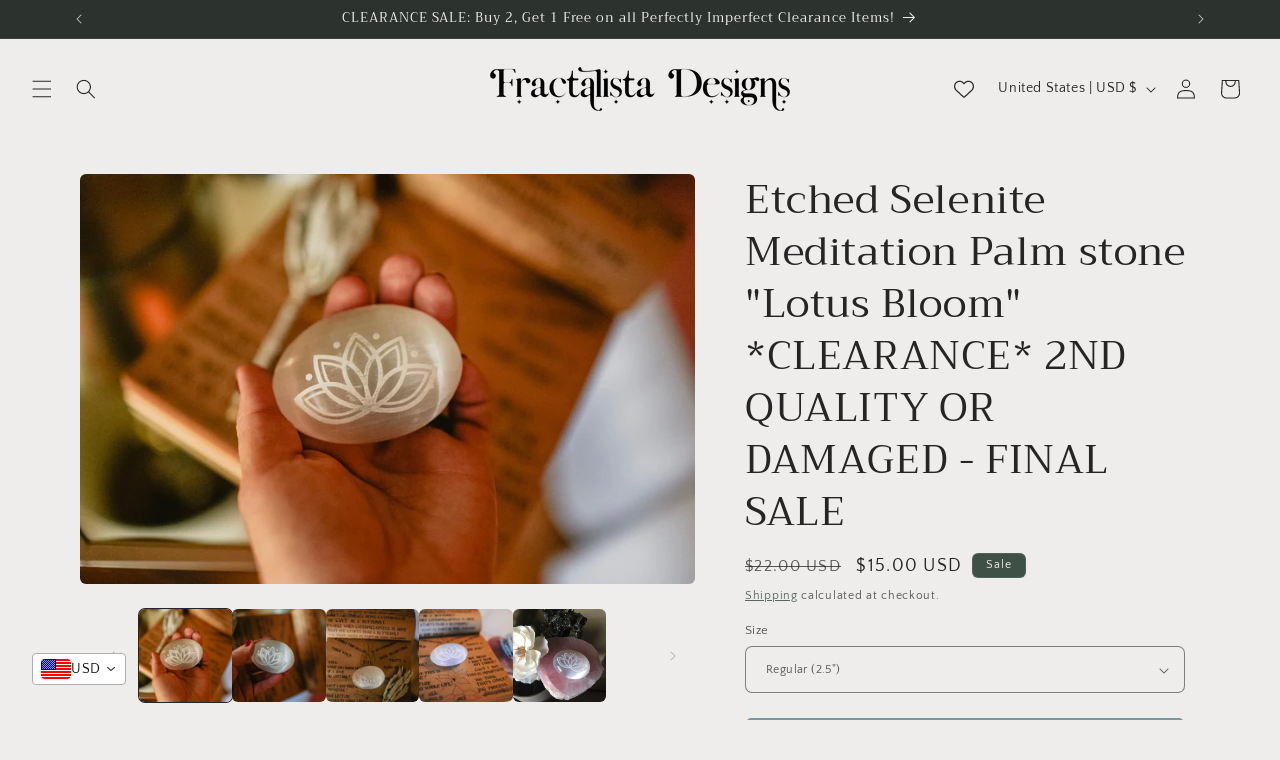

--- FILE ---
content_type: text/html; charset=utf-8
request_url: https://fractalistadesigns.com/products/etched-selenite-meditation-palm-stone-lotus-bloom-clearance-2nd-quality-or-damaged-final-sale
body_size: 50685
content:
<!doctype html>
<html class="no-js" lang="en">
  <head>
    <!-- Start NB Pixel Snippet -->
<script>
!(function (e, n, t, i, p, a, s) {
  e[i] ||
    (((p = e[i] =
      function () {
        p.process ? p.process.apply(p, arguments) : p.queue.push(arguments);
      }).queue = []),
    (p.t = +new Date()),
    ((a = n.createElement(t)).async = 1),
    (a.src = 'https://static.newsbreak.com/business/tracking/nbpixel.js?t=' + 864e5 * Math.ceil(new Date() / 864e5)),
    (s = n.getElementsByTagName(t)[0]).parentNode.insertBefore(a, s));
})(window, document, 'script', 'nbpix'),
  nbpix('init', 'ID-1834695766297935874'),
  nbpix('event', 'pageload');
</script>
<!-- End NB Pixel Snippet -->
 
<meta charset="utf-8">
    <meta http-equiv="X-UA-Compatible" content="IE=edge">
    <meta name="viewport" content="width=device-width,initial-scale=1">
    <meta name="theme-color" content="">
    <link rel="canonical" href="https://fractalistadesigns.com/products/etched-selenite-meditation-palm-stone-lotus-bloom-clearance-2nd-quality-or-damaged-final-sale"><link rel="icon" type="image/png" href="//fractalistadesigns.com/cdn/shop/files/favicon_initials_png_9dd738e8-b519-4a62-8530-66a512fefadc.png?crop=center&height=32&v=1720207154&width=32"><link rel="preconnect" href="https://fonts.shopifycdn.com" crossorigin><title>
      Etched Selenite Meditation Palm stone &quot;Lotus Bloom&quot; *CLEARANCE* 2ND QU
 &ndash; Fractalista Designs</title>

    
      <meta name="description" content="*CLEARANCE*  2ND QUALITY OR DAMAGED - FINAL SALE   These polished Selenite palm stones have a heavenly fiber-optic glow to them that makes them intriguing to look at and calming to hold. Selenite is known as one of the only stones that does not hold onto energies, positive or negative. This makes Selenite the perfect m">
    

    

<meta property="og:site_name" content="Fractalista Designs">
<meta property="og:url" content="https://fractalistadesigns.com/products/etched-selenite-meditation-palm-stone-lotus-bloom-clearance-2nd-quality-or-damaged-final-sale">
<meta property="og:title" content="Etched Selenite Meditation Palm stone &quot;Lotus Bloom&quot; *CLEARANCE* 2ND QU">
<meta property="og:type" content="product">
<meta property="og:description" content="*CLEARANCE*  2ND QUALITY OR DAMAGED - FINAL SALE   These polished Selenite palm stones have a heavenly fiber-optic glow to them that makes them intriguing to look at and calming to hold. Selenite is known as one of the only stones that does not hold onto energies, positive or negative. This makes Selenite the perfect m"><meta property="og:image" content="http://fractalistadesigns.com/cdn/shop/products/image_5a7c9ce7-fea6-4675-9f48-d7da10dd4904.jpg?v=1626374568">
  <meta property="og:image:secure_url" content="https://fractalistadesigns.com/cdn/shop/products/image_5a7c9ce7-fea6-4675-9f48-d7da10dd4904.jpg?v=1626374568">
  <meta property="og:image:width" content="1887">
  <meta property="og:image:height" content="1258"><meta property="og:price:amount" content="8.00">
  <meta property="og:price:currency" content="USD"><meta name="twitter:card" content="summary_large_image">
<meta name="twitter:title" content="Etched Selenite Meditation Palm stone &quot;Lotus Bloom&quot; *CLEARANCE* 2ND QU">
<meta name="twitter:description" content="*CLEARANCE*  2ND QUALITY OR DAMAGED - FINAL SALE   These polished Selenite palm stones have a heavenly fiber-optic glow to them that makes them intriguing to look at and calming to hold. Selenite is known as one of the only stones that does not hold onto energies, positive or negative. This makes Selenite the perfect m">


    <script src="//fractalistadesigns.com/cdn/shop/t/3/assets/constants.js?v=58251544750838685771708320157" defer="defer"></script>
    <script src="//fractalistadesigns.com/cdn/shop/t/3/assets/pubsub.js?v=158357773527763999511708320157" defer="defer"></script>
    <script src="//fractalistadesigns.com/cdn/shop/t/3/assets/global.js?v=37284204640041572741708320157" defer="defer"></script><script src="//fractalistadesigns.com/cdn/shop/t/3/assets/animations.js?v=88693664871331136111708320156" defer="defer"></script><script>window.performance && window.performance.mark && window.performance.mark('shopify.content_for_header.start');</script><meta name="google-site-verification" content="lOSLxlJonLqIr6NTRUCXQfy1OwPazBsMDf6u24YcegQ">
<meta id="shopify-digital-wallet" name="shopify-digital-wallet" content="/22533901/digital_wallets/dialog">
<meta name="shopify-checkout-api-token" content="39085e7584c2064b9abe601e8994f277">
<meta id="in-context-paypal-metadata" data-shop-id="22533901" data-venmo-supported="false" data-environment="production" data-locale="en_US" data-paypal-v4="true" data-currency="USD">
<link rel="alternate" type="application/json+oembed" href="https://fractalistadesigns.com/products/etched-selenite-meditation-palm-stone-lotus-bloom-clearance-2nd-quality-or-damaged-final-sale.oembed">
<script async="async" src="/checkouts/internal/preloads.js?locale=en-US"></script>
<link rel="preconnect" href="https://shop.app" crossorigin="anonymous">
<script async="async" src="https://shop.app/checkouts/internal/preloads.js?locale=en-US&shop_id=22533901" crossorigin="anonymous"></script>
<script id="apple-pay-shop-capabilities" type="application/json">{"shopId":22533901,"countryCode":"US","currencyCode":"USD","merchantCapabilities":["supports3DS"],"merchantId":"gid:\/\/shopify\/Shop\/22533901","merchantName":"Fractalista Designs","requiredBillingContactFields":["postalAddress","email"],"requiredShippingContactFields":["postalAddress","email"],"shippingType":"shipping","supportedNetworks":["visa","masterCard","amex","discover","elo","jcb"],"total":{"type":"pending","label":"Fractalista Designs","amount":"1.00"},"shopifyPaymentsEnabled":true,"supportsSubscriptions":true}</script>
<script id="shopify-features" type="application/json">{"accessToken":"39085e7584c2064b9abe601e8994f277","betas":["rich-media-storefront-analytics"],"domain":"fractalistadesigns.com","predictiveSearch":true,"shopId":22533901,"locale":"en"}</script>
<script>var Shopify = Shopify || {};
Shopify.shop = "fractalistadesigns.myshopify.com";
Shopify.locale = "en";
Shopify.currency = {"active":"USD","rate":"1.0"};
Shopify.country = "US";
Shopify.theme = {"name":"Craft","id":165824856383,"schema_name":"Craft","schema_version":"13.0.1","theme_store_id":1368,"role":"main"};
Shopify.theme.handle = "null";
Shopify.theme.style = {"id":null,"handle":null};
Shopify.cdnHost = "fractalistadesigns.com/cdn";
Shopify.routes = Shopify.routes || {};
Shopify.routes.root = "/";</script>
<script type="module">!function(o){(o.Shopify=o.Shopify||{}).modules=!0}(window);</script>
<script>!function(o){function n(){var o=[];function n(){o.push(Array.prototype.slice.apply(arguments))}return n.q=o,n}var t=o.Shopify=o.Shopify||{};t.loadFeatures=n(),t.autoloadFeatures=n()}(window);</script>
<script>
  window.ShopifyPay = window.ShopifyPay || {};
  window.ShopifyPay.apiHost = "shop.app\/pay";
  window.ShopifyPay.redirectState = null;
</script>
<script id="shop-js-analytics" type="application/json">{"pageType":"product"}</script>
<script defer="defer" async type="module" src="//fractalistadesigns.com/cdn/shopifycloud/shop-js/modules/v2/client.init-shop-cart-sync_BApSsMSl.en.esm.js"></script>
<script defer="defer" async type="module" src="//fractalistadesigns.com/cdn/shopifycloud/shop-js/modules/v2/chunk.common_CBoos6YZ.esm.js"></script>
<script type="module">
  await import("//fractalistadesigns.com/cdn/shopifycloud/shop-js/modules/v2/client.init-shop-cart-sync_BApSsMSl.en.esm.js");
await import("//fractalistadesigns.com/cdn/shopifycloud/shop-js/modules/v2/chunk.common_CBoos6YZ.esm.js");

  window.Shopify.SignInWithShop?.initShopCartSync?.({"fedCMEnabled":true,"windoidEnabled":true});

</script>
<script defer="defer" async type="module" src="//fractalistadesigns.com/cdn/shopifycloud/shop-js/modules/v2/client.payment-terms_BHOWV7U_.en.esm.js"></script>
<script defer="defer" async type="module" src="//fractalistadesigns.com/cdn/shopifycloud/shop-js/modules/v2/chunk.common_CBoos6YZ.esm.js"></script>
<script defer="defer" async type="module" src="//fractalistadesigns.com/cdn/shopifycloud/shop-js/modules/v2/chunk.modal_Bu1hFZFC.esm.js"></script>
<script type="module">
  await import("//fractalistadesigns.com/cdn/shopifycloud/shop-js/modules/v2/client.payment-terms_BHOWV7U_.en.esm.js");
await import("//fractalistadesigns.com/cdn/shopifycloud/shop-js/modules/v2/chunk.common_CBoos6YZ.esm.js");
await import("//fractalistadesigns.com/cdn/shopifycloud/shop-js/modules/v2/chunk.modal_Bu1hFZFC.esm.js");

  
</script>
<script>
  window.Shopify = window.Shopify || {};
  if (!window.Shopify.featureAssets) window.Shopify.featureAssets = {};
  window.Shopify.featureAssets['shop-js'] = {"shop-cart-sync":["modules/v2/client.shop-cart-sync_DJczDl9f.en.esm.js","modules/v2/chunk.common_CBoos6YZ.esm.js"],"init-fed-cm":["modules/v2/client.init-fed-cm_BzwGC0Wi.en.esm.js","modules/v2/chunk.common_CBoos6YZ.esm.js"],"init-windoid":["modules/v2/client.init-windoid_BS26ThXS.en.esm.js","modules/v2/chunk.common_CBoos6YZ.esm.js"],"init-shop-email-lookup-coordinator":["modules/v2/client.init-shop-email-lookup-coordinator_DFwWcvrS.en.esm.js","modules/v2/chunk.common_CBoos6YZ.esm.js"],"shop-cash-offers":["modules/v2/client.shop-cash-offers_DthCPNIO.en.esm.js","modules/v2/chunk.common_CBoos6YZ.esm.js","modules/v2/chunk.modal_Bu1hFZFC.esm.js"],"shop-button":["modules/v2/client.shop-button_D_JX508o.en.esm.js","modules/v2/chunk.common_CBoos6YZ.esm.js"],"shop-toast-manager":["modules/v2/client.shop-toast-manager_tEhgP2F9.en.esm.js","modules/v2/chunk.common_CBoos6YZ.esm.js"],"avatar":["modules/v2/client.avatar_BTnouDA3.en.esm.js"],"pay-button":["modules/v2/client.pay-button_BuNmcIr_.en.esm.js","modules/v2/chunk.common_CBoos6YZ.esm.js"],"init-shop-cart-sync":["modules/v2/client.init-shop-cart-sync_BApSsMSl.en.esm.js","modules/v2/chunk.common_CBoos6YZ.esm.js"],"shop-login-button":["modules/v2/client.shop-login-button_DwLgFT0K.en.esm.js","modules/v2/chunk.common_CBoos6YZ.esm.js","modules/v2/chunk.modal_Bu1hFZFC.esm.js"],"init-customer-accounts-sign-up":["modules/v2/client.init-customer-accounts-sign-up_TlVCiykN.en.esm.js","modules/v2/client.shop-login-button_DwLgFT0K.en.esm.js","modules/v2/chunk.common_CBoos6YZ.esm.js","modules/v2/chunk.modal_Bu1hFZFC.esm.js"],"init-shop-for-new-customer-accounts":["modules/v2/client.init-shop-for-new-customer-accounts_DrjXSI53.en.esm.js","modules/v2/client.shop-login-button_DwLgFT0K.en.esm.js","modules/v2/chunk.common_CBoos6YZ.esm.js","modules/v2/chunk.modal_Bu1hFZFC.esm.js"],"init-customer-accounts":["modules/v2/client.init-customer-accounts_C0Oh2ljF.en.esm.js","modules/v2/client.shop-login-button_DwLgFT0K.en.esm.js","modules/v2/chunk.common_CBoos6YZ.esm.js","modules/v2/chunk.modal_Bu1hFZFC.esm.js"],"shop-follow-button":["modules/v2/client.shop-follow-button_C5D3XtBb.en.esm.js","modules/v2/chunk.common_CBoos6YZ.esm.js","modules/v2/chunk.modal_Bu1hFZFC.esm.js"],"checkout-modal":["modules/v2/client.checkout-modal_8TC_1FUY.en.esm.js","modules/v2/chunk.common_CBoos6YZ.esm.js","modules/v2/chunk.modal_Bu1hFZFC.esm.js"],"lead-capture":["modules/v2/client.lead-capture_D-pmUjp9.en.esm.js","modules/v2/chunk.common_CBoos6YZ.esm.js","modules/v2/chunk.modal_Bu1hFZFC.esm.js"],"shop-login":["modules/v2/client.shop-login_BmtnoEUo.en.esm.js","modules/v2/chunk.common_CBoos6YZ.esm.js","modules/v2/chunk.modal_Bu1hFZFC.esm.js"],"payment-terms":["modules/v2/client.payment-terms_BHOWV7U_.en.esm.js","modules/v2/chunk.common_CBoos6YZ.esm.js","modules/v2/chunk.modal_Bu1hFZFC.esm.js"]};
</script>
<script>(function() {
  var isLoaded = false;
  function asyncLoad() {
    if (isLoaded) return;
    isLoaded = true;
    var urls = ["\/\/shopify.privy.com\/widget.js?shop=fractalistadesigns.myshopify.com","\/\/static.zotabox.com\/d\/f\/dfc18ae6c62a6d91d2c26d01124adad1\/widgets.js?shop=fractalistadesigns.myshopify.com"];
    for (var i = 0; i < urls.length; i++) {
      var s = document.createElement('script');
      s.type = 'text/javascript';
      s.async = true;
      s.src = urls[i];
      var x = document.getElementsByTagName('script')[0];
      x.parentNode.insertBefore(s, x);
    }
  };
  if(window.attachEvent) {
    window.attachEvent('onload', asyncLoad);
  } else {
    window.addEventListener('load', asyncLoad, false);
  }
})();</script>
<script id="__st">var __st={"a":22533901,"offset":-28800,"reqid":"390520e6-cbbe-44bd-a7a7-528841e05630-1768914277","pageurl":"fractalistadesigns.com\/products\/etched-selenite-meditation-palm-stone-lotus-bloom-clearance-2nd-quality-or-damaged-final-sale","u":"02384a8aa197","p":"product","rtyp":"product","rid":6625584545870};</script>
<script>window.ShopifyPaypalV4VisibilityTracking = true;</script>
<script id="captcha-bootstrap">!function(){'use strict';const t='contact',e='account',n='new_comment',o=[[t,t],['blogs',n],['comments',n],[t,'customer']],c=[[e,'customer_login'],[e,'guest_login'],[e,'recover_customer_password'],[e,'create_customer']],r=t=>t.map((([t,e])=>`form[action*='/${t}']:not([data-nocaptcha='true']) input[name='form_type'][value='${e}']`)).join(','),a=t=>()=>t?[...document.querySelectorAll(t)].map((t=>t.form)):[];function s(){const t=[...o],e=r(t);return a(e)}const i='password',u='form_key',d=['recaptcha-v3-token','g-recaptcha-response','h-captcha-response',i],f=()=>{try{return window.sessionStorage}catch{return}},m='__shopify_v',_=t=>t.elements[u];function p(t,e,n=!1){try{const o=window.sessionStorage,c=JSON.parse(o.getItem(e)),{data:r}=function(t){const{data:e,action:n}=t;return t[m]||n?{data:e,action:n}:{data:t,action:n}}(c);for(const[e,n]of Object.entries(r))t.elements[e]&&(t.elements[e].value=n);n&&o.removeItem(e)}catch(o){console.error('form repopulation failed',{error:o})}}const l='form_type',E='cptcha';function T(t){t.dataset[E]=!0}const w=window,h=w.document,L='Shopify',v='ce_forms',y='captcha';let A=!1;((t,e)=>{const n=(g='f06e6c50-85a8-45c8-87d0-21a2b65856fe',I='https://cdn.shopify.com/shopifycloud/storefront-forms-hcaptcha/ce_storefront_forms_captcha_hcaptcha.v1.5.2.iife.js',D={infoText:'Protected by hCaptcha',privacyText:'Privacy',termsText:'Terms'},(t,e,n)=>{const o=w[L][v],c=o.bindForm;if(c)return c(t,g,e,D).then(n);var r;o.q.push([[t,g,e,D],n]),r=I,A||(h.body.append(Object.assign(h.createElement('script'),{id:'captcha-provider',async:!0,src:r})),A=!0)});var g,I,D;w[L]=w[L]||{},w[L][v]=w[L][v]||{},w[L][v].q=[],w[L][y]=w[L][y]||{},w[L][y].protect=function(t,e){n(t,void 0,e),T(t)},Object.freeze(w[L][y]),function(t,e,n,w,h,L){const[v,y,A,g]=function(t,e,n){const i=e?o:[],u=t?c:[],d=[...i,...u],f=r(d),m=r(i),_=r(d.filter((([t,e])=>n.includes(e))));return[a(f),a(m),a(_),s()]}(w,h,L),I=t=>{const e=t.target;return e instanceof HTMLFormElement?e:e&&e.form},D=t=>v().includes(t);t.addEventListener('submit',(t=>{const e=I(t);if(!e)return;const n=D(e)&&!e.dataset.hcaptchaBound&&!e.dataset.recaptchaBound,o=_(e),c=g().includes(e)&&(!o||!o.value);(n||c)&&t.preventDefault(),c&&!n&&(function(t){try{if(!f())return;!function(t){const e=f();if(!e)return;const n=_(t);if(!n)return;const o=n.value;o&&e.removeItem(o)}(t);const e=Array.from(Array(32),(()=>Math.random().toString(36)[2])).join('');!function(t,e){_(t)||t.append(Object.assign(document.createElement('input'),{type:'hidden',name:u})),t.elements[u].value=e}(t,e),function(t,e){const n=f();if(!n)return;const o=[...t.querySelectorAll(`input[type='${i}']`)].map((({name:t})=>t)),c=[...d,...o],r={};for(const[a,s]of new FormData(t).entries())c.includes(a)||(r[a]=s);n.setItem(e,JSON.stringify({[m]:1,action:t.action,data:r}))}(t,e)}catch(e){console.error('failed to persist form',e)}}(e),e.submit())}));const S=(t,e)=>{t&&!t.dataset[E]&&(n(t,e.some((e=>e===t))),T(t))};for(const o of['focusin','change'])t.addEventListener(o,(t=>{const e=I(t);D(e)&&S(e,y())}));const B=e.get('form_key'),M=e.get(l),P=B&&M;t.addEventListener('DOMContentLoaded',(()=>{const t=y();if(P)for(const e of t)e.elements[l].value===M&&p(e,B);[...new Set([...A(),...v().filter((t=>'true'===t.dataset.shopifyCaptcha))])].forEach((e=>S(e,t)))}))}(h,new URLSearchParams(w.location.search),n,t,e,['guest_login'])})(!0,!0)}();</script>
<script integrity="sha256-4kQ18oKyAcykRKYeNunJcIwy7WH5gtpwJnB7kiuLZ1E=" data-source-attribution="shopify.loadfeatures" defer="defer" src="//fractalistadesigns.com/cdn/shopifycloud/storefront/assets/storefront/load_feature-a0a9edcb.js" crossorigin="anonymous"></script>
<script crossorigin="anonymous" defer="defer" src="//fractalistadesigns.com/cdn/shopifycloud/storefront/assets/shopify_pay/storefront-65b4c6d7.js?v=20250812"></script>
<script data-source-attribution="shopify.dynamic_checkout.dynamic.init">var Shopify=Shopify||{};Shopify.PaymentButton=Shopify.PaymentButton||{isStorefrontPortableWallets:!0,init:function(){window.Shopify.PaymentButton.init=function(){};var t=document.createElement("script");t.src="https://fractalistadesigns.com/cdn/shopifycloud/portable-wallets/latest/portable-wallets.en.js",t.type="module",document.head.appendChild(t)}};
</script>
<script data-source-attribution="shopify.dynamic_checkout.buyer_consent">
  function portableWalletsHideBuyerConsent(e){var t=document.getElementById("shopify-buyer-consent"),n=document.getElementById("shopify-subscription-policy-button");t&&n&&(t.classList.add("hidden"),t.setAttribute("aria-hidden","true"),n.removeEventListener("click",e))}function portableWalletsShowBuyerConsent(e){var t=document.getElementById("shopify-buyer-consent"),n=document.getElementById("shopify-subscription-policy-button");t&&n&&(t.classList.remove("hidden"),t.removeAttribute("aria-hidden"),n.addEventListener("click",e))}window.Shopify?.PaymentButton&&(window.Shopify.PaymentButton.hideBuyerConsent=portableWalletsHideBuyerConsent,window.Shopify.PaymentButton.showBuyerConsent=portableWalletsShowBuyerConsent);
</script>
<script data-source-attribution="shopify.dynamic_checkout.cart.bootstrap">document.addEventListener("DOMContentLoaded",(function(){function t(){return document.querySelector("shopify-accelerated-checkout-cart, shopify-accelerated-checkout")}if(t())Shopify.PaymentButton.init();else{new MutationObserver((function(e,n){t()&&(Shopify.PaymentButton.init(),n.disconnect())})).observe(document.body,{childList:!0,subtree:!0})}}));
</script>
<link id="shopify-accelerated-checkout-styles" rel="stylesheet" media="screen" href="https://fractalistadesigns.com/cdn/shopifycloud/portable-wallets/latest/accelerated-checkout-backwards-compat.css" crossorigin="anonymous">
<style id="shopify-accelerated-checkout-cart">
        #shopify-buyer-consent {
  margin-top: 1em;
  display: inline-block;
  width: 100%;
}

#shopify-buyer-consent.hidden {
  display: none;
}

#shopify-subscription-policy-button {
  background: none;
  border: none;
  padding: 0;
  text-decoration: underline;
  font-size: inherit;
  cursor: pointer;
}

#shopify-subscription-policy-button::before {
  box-shadow: none;
}

      </style>
<script id="sections-script" data-sections="header" defer="defer" src="//fractalistadesigns.com/cdn/shop/t/3/compiled_assets/scripts.js?v=1905"></script>
<script>window.performance && window.performance.mark && window.performance.mark('shopify.content_for_header.end');</script>


    <style data-shopify>
      @font-face {
  font-family: "Quattrocento Sans";
  font-weight: 400;
  font-style: normal;
  font-display: swap;
  src: url("//fractalistadesigns.com/cdn/fonts/quattrocento_sans/quattrocentosans_n4.ce5e9bf514e68f53bdd875976847cf755c702eaa.woff2") format("woff2"),
       url("//fractalistadesigns.com/cdn/fonts/quattrocento_sans/quattrocentosans_n4.44bbfb57d228eb8bb083d1f98e7d96e16137abce.woff") format("woff");
}

      @font-face {
  font-family: "Quattrocento Sans";
  font-weight: 700;
  font-style: normal;
  font-display: swap;
  src: url("//fractalistadesigns.com/cdn/fonts/quattrocento_sans/quattrocentosans_n7.bdda9092621b2e3b4284b12e8f0c092969b176c1.woff2") format("woff2"),
       url("//fractalistadesigns.com/cdn/fonts/quattrocento_sans/quattrocentosans_n7.3f8ab2a91343269966c4aa4831bcd588e7ce07b9.woff") format("woff");
}

      @font-face {
  font-family: "Quattrocento Sans";
  font-weight: 400;
  font-style: italic;
  font-display: swap;
  src: url("//fractalistadesigns.com/cdn/fonts/quattrocento_sans/quattrocentosans_i4.4f70b1e78f59fa1468e3436ab863ff0bf71e71bb.woff2") format("woff2"),
       url("//fractalistadesigns.com/cdn/fonts/quattrocento_sans/quattrocentosans_i4.b695efef5d957af404945574b7239740f79b899f.woff") format("woff");
}

      @font-face {
  font-family: "Quattrocento Sans";
  font-weight: 700;
  font-style: italic;
  font-display: swap;
  src: url("//fractalistadesigns.com/cdn/fonts/quattrocento_sans/quattrocentosans_i7.49d754c8032546c24062cf385f8660abbb11ef1e.woff2") format("woff2"),
       url("//fractalistadesigns.com/cdn/fonts/quattrocento_sans/quattrocentosans_i7.567b0b818999022d5a9ccb99542d8ff8cdb497df.woff") format("woff");
}

      @font-face {
  font-family: Trirong;
  font-weight: 400;
  font-style: normal;
  font-display: swap;
  src: url("//fractalistadesigns.com/cdn/fonts/trirong/trirong_n4.46b40419aaa69bf77077c3108d75dad5a0318d4b.woff2") format("woff2"),
       url("//fractalistadesigns.com/cdn/fonts/trirong/trirong_n4.97753898e63cd7e164ad614681eba2c7fe577190.woff") format("woff");
}


      
        :root,
        .color-scheme-1 {
          --color-background: 239,236,236;
        
          --gradient-background: #efecec;
        

        

        --color-foreground: 37,37,37;
        --color-background-contrast: 181,167,167;
        --color-shadow: 37,37,37;
        --color-button: 119,150,168;
        --color-button-text: 255,255,255;
        --color-secondary-button: 239,236,236;
        --color-secondary-button-text: 63,81,71;
        --color-link: 63,81,71;
        --color-badge-foreground: 37,37,37;
        --color-badge-background: 239,236,236;
        --color-badge-border: 37,37,37;
        --payment-terms-background-color: rgb(239 236 236);
      }
      
        
        .color-scheme-2 {
          --color-background: 255,255,255;
        
          --gradient-background: #ffffff;
        

        

        --color-foreground: 37,37,37;
        --color-background-contrast: 191,191,191;
        --color-shadow: 37,37,37;
        --color-button: 37,37,37;
        --color-button-text: 255,255,255;
        --color-secondary-button: 255,255,255;
        --color-secondary-button-text: 37,37,37;
        --color-link: 37,37,37;
        --color-badge-foreground: 37,37,37;
        --color-badge-background: 255,255,255;
        --color-badge-border: 37,37,37;
        --payment-terms-background-color: rgb(255 255 255);
      }
      
        
        .color-scheme-3 {
          --color-background: 113,106,86;
        
          --gradient-background: #716a56;
        

        

        --color-foreground: 239,236,236;
        --color-background-contrast: 41,38,31;
        --color-shadow: 37,37,37;
        --color-button: 239,236,236;
        --color-button-text: 113,106,86;
        --color-secondary-button: 113,106,86;
        --color-secondary-button-text: 239,236,236;
        --color-link: 239,236,236;
        --color-badge-foreground: 239,236,236;
        --color-badge-background: 113,106,86;
        --color-badge-border: 239,236,236;
        --payment-terms-background-color: rgb(113 106 86);
      }
      
        
        .color-scheme-4 {
          --color-background: 44,51,47;
        
          --gradient-background: #2c332f;
        

        

        --color-foreground: 239,236,236;
        --color-background-contrast: 56,65,60;
        --color-shadow: 37,37,37;
        --color-button: 239,236,236;
        --color-button-text: 44,51,47;
        --color-secondary-button: 44,51,47;
        --color-secondary-button-text: 239,236,236;
        --color-link: 239,236,236;
        --color-badge-foreground: 239,236,236;
        --color-badge-background: 44,51,47;
        --color-badge-border: 239,236,236;
        --payment-terms-background-color: rgb(44 51 47);
      }
      
        
        .color-scheme-5 {
          --color-background: 63,81,71;
        
          --gradient-background: #3f5147;
        

        

        --color-foreground: 239,236,236;
        --color-background-contrast: 7,9,8;
        --color-shadow: 37,37,37;
        --color-button: 239,236,236;
        --color-button-text: 63,81,71;
        --color-secondary-button: 63,81,71;
        --color-secondary-button-text: 239,236,236;
        --color-link: 239,236,236;
        --color-badge-foreground: 239,236,236;
        --color-badge-background: 63,81,71;
        --color-badge-border: 239,236,236;
        --payment-terms-background-color: rgb(63 81 71);
      }
      
        
        .color-scheme-ca13570e-b881-443c-a2e6-38ef979f977d {
          --color-background: 239,236,236;
        
          --gradient-background: #efecec;
        

        

        --color-foreground: 37,37,37;
        --color-background-contrast: 181,167,167;
        --color-shadow: 37,37,37;
        --color-button: 119,150,168;
        --color-button-text: 255,255,255;
        --color-secondary-button: 239,236,236;
        --color-secondary-button-text: 119,150,168;
        --color-link: 119,150,168;
        --color-badge-foreground: 37,37,37;
        --color-badge-background: 239,236,236;
        --color-badge-border: 37,37,37;
        --payment-terms-background-color: rgb(239 236 236);
      }
      

      body, .color-scheme-1, .color-scheme-2, .color-scheme-3, .color-scheme-4, .color-scheme-5, .color-scheme-ca13570e-b881-443c-a2e6-38ef979f977d {
        color: rgba(var(--color-foreground), 0.75);
        background-color: rgb(var(--color-background));
      }

      :root {
        --font-body-family: "Quattrocento Sans", sans-serif;
        --font-body-style: normal;
        --font-body-weight: 400;
        --font-body-weight-bold: 700;

        --font-heading-family: Trirong, serif;
        --font-heading-style: normal;
        --font-heading-weight: 400;

        --font-body-scale: 1.0;
        --font-heading-scale: 1.0;

        --media-padding: px;
        --media-border-opacity: 0.1;
        --media-border-width: 0px;
        --media-radius: 6px;
        --media-shadow-opacity: 0.0;
        --media-shadow-horizontal-offset: 0px;
        --media-shadow-vertical-offset: 4px;
        --media-shadow-blur-radius: 5px;
        --media-shadow-visible: 0;

        --page-width: 120rem;
        --page-width-margin: 0rem;

        --product-card-image-padding: 0.0rem;
        --product-card-corner-radius: 0.6rem;
        --product-card-text-alignment: left;
        --product-card-border-width: 0.1rem;
        --product-card-border-opacity: 0.1;
        --product-card-shadow-opacity: 0.0;
        --product-card-shadow-visible: 0;
        --product-card-shadow-horizontal-offset: 0.0rem;
        --product-card-shadow-vertical-offset: 0.4rem;
        --product-card-shadow-blur-radius: 0.5rem;

        --collection-card-image-padding: 0.0rem;
        --collection-card-corner-radius: 0.6rem;
        --collection-card-text-alignment: left;
        --collection-card-border-width: 0.1rem;
        --collection-card-border-opacity: 0.1;
        --collection-card-shadow-opacity: 0.0;
        --collection-card-shadow-visible: 0;
        --collection-card-shadow-horizontal-offset: 0.0rem;
        --collection-card-shadow-vertical-offset: 0.4rem;
        --collection-card-shadow-blur-radius: 0.5rem;

        --blog-card-image-padding: 0.0rem;
        --blog-card-corner-radius: 0.6rem;
        --blog-card-text-alignment: left;
        --blog-card-border-width: 0.1rem;
        --blog-card-border-opacity: 0.1;
        --blog-card-shadow-opacity: 0.0;
        --blog-card-shadow-visible: 0;
        --blog-card-shadow-horizontal-offset: 0.0rem;
        --blog-card-shadow-vertical-offset: 0.4rem;
        --blog-card-shadow-blur-radius: 0.5rem;

        --badge-corner-radius: 0.6rem;

        --popup-border-width: 1px;
        --popup-border-opacity: 0.5;
        --popup-corner-radius: 6px;
        --popup-shadow-opacity: 0.0;
        --popup-shadow-horizontal-offset: 0px;
        --popup-shadow-vertical-offset: 4px;
        --popup-shadow-blur-radius: 5px;

        --drawer-border-width: 1px;
        --drawer-border-opacity: 0.1;
        --drawer-shadow-opacity: 0.0;
        --drawer-shadow-horizontal-offset: 0px;
        --drawer-shadow-vertical-offset: 4px;
        --drawer-shadow-blur-radius: 5px;

        --spacing-sections-desktop: 0px;
        --spacing-sections-mobile: 0px;

        --grid-desktop-vertical-spacing: 20px;
        --grid-desktop-horizontal-spacing: 20px;
        --grid-mobile-vertical-spacing: 10px;
        --grid-mobile-horizontal-spacing: 10px;

        --text-boxes-border-opacity: 0.1;
        --text-boxes-border-width: 0px;
        --text-boxes-radius: 6px;
        --text-boxes-shadow-opacity: 0.0;
        --text-boxes-shadow-visible: 0;
        --text-boxes-shadow-horizontal-offset: 0px;
        --text-boxes-shadow-vertical-offset: 4px;
        --text-boxes-shadow-blur-radius: 5px;

        --buttons-radius: 6px;
        --buttons-radius-outset: 7px;
        --buttons-border-width: 1px;
        --buttons-border-opacity: 1.0;
        --buttons-shadow-opacity: 0.0;
        --buttons-shadow-visible: 0;
        --buttons-shadow-horizontal-offset: 0px;
        --buttons-shadow-vertical-offset: 4px;
        --buttons-shadow-blur-radius: 5px;
        --buttons-border-offset: 0.3px;

        --inputs-radius: 6px;
        --inputs-border-width: 1px;
        --inputs-border-opacity: 0.55;
        --inputs-shadow-opacity: 0.0;
        --inputs-shadow-horizontal-offset: 0px;
        --inputs-margin-offset: 0px;
        --inputs-shadow-vertical-offset: 4px;
        --inputs-shadow-blur-radius: 5px;
        --inputs-radius-outset: 7px;

        --variant-pills-radius: 40px;
        --variant-pills-border-width: 1px;
        --variant-pills-border-opacity: 0.55;
        --variant-pills-shadow-opacity: 0.0;
        --variant-pills-shadow-horizontal-offset: 0px;
        --variant-pills-shadow-vertical-offset: 4px;
        --variant-pills-shadow-blur-radius: 5px;
      }

      *,
      *::before,
      *::after {
        box-sizing: inherit;
      }

      html {
        box-sizing: border-box;
        font-size: calc(var(--font-body-scale) * 62.5%);
        height: 100%;
      }

      body {
        display: grid;
        grid-template-rows: auto auto 1fr auto;
        grid-template-columns: 100%;
        min-height: 100%;
        margin: 0;
        font-size: 1.5rem;
        letter-spacing: 0.06rem;
        line-height: calc(1 + 0.8 / var(--font-body-scale));
        font-family: var(--font-body-family);
        font-style: var(--font-body-style);
        font-weight: var(--font-body-weight);
      }

      @media screen and (min-width: 750px) {
        body {
          font-size: 1.6rem;
        }
      }
    </style>

    <link href="//fractalistadesigns.com/cdn/shop/t/3/assets/base.css?v=118744887125219411331708638001" rel="stylesheet" type="text/css" media="all" />
<link rel="preload" as="font" href="//fractalistadesigns.com/cdn/fonts/quattrocento_sans/quattrocentosans_n4.ce5e9bf514e68f53bdd875976847cf755c702eaa.woff2" type="font/woff2" crossorigin><link rel="preload" as="font" href="//fractalistadesigns.com/cdn/fonts/trirong/trirong_n4.46b40419aaa69bf77077c3108d75dad5a0318d4b.woff2" type="font/woff2" crossorigin><link href="//fractalistadesigns.com/cdn/shop/t/3/assets/component-localization-form.css?v=124545717069420038221708625703" rel="stylesheet" type="text/css" media="all" />
      <script src="//fractalistadesigns.com/cdn/shop/t/3/assets/localization-form.js?v=169565320306168926741708320157" defer="defer"></script><link
        rel="stylesheet"
        href="//fractalistadesigns.com/cdn/shop/t/3/assets/component-predictive-search.css?v=118923337488134913561708320156"
        media="print"
        onload="this.media='all'"
      ><script>
      document.documentElement.className = document.documentElement.className.replace('no-js', 'js');
      if (Shopify.designMode) {
        document.documentElement.classList.add('shopify-design-mode');
      }
    </script>
  


    

    

    
  
<!-- BEGIN app block: shopify://apps/klaviyo-email-marketing-sms/blocks/klaviyo-onsite-embed/2632fe16-c075-4321-a88b-50b567f42507 -->












  <script async src="https://static.klaviyo.com/onsite/js/JX4FtY/klaviyo.js?company_id=JX4FtY"></script>
  <script>!function(){if(!window.klaviyo){window._klOnsite=window._klOnsite||[];try{window.klaviyo=new Proxy({},{get:function(n,i){return"push"===i?function(){var n;(n=window._klOnsite).push.apply(n,arguments)}:function(){for(var n=arguments.length,o=new Array(n),w=0;w<n;w++)o[w]=arguments[w];var t="function"==typeof o[o.length-1]?o.pop():void 0,e=new Promise((function(n){window._klOnsite.push([i].concat(o,[function(i){t&&t(i),n(i)}]))}));return e}}})}catch(n){window.klaviyo=window.klaviyo||[],window.klaviyo.push=function(){var n;(n=window._klOnsite).push.apply(n,arguments)}}}}();</script>

  
    <script id="viewed_product">
      if (item == null) {
        var _learnq = _learnq || [];

        var MetafieldReviews = null
        var MetafieldYotpoRating = null
        var MetafieldYotpoCount = null
        var MetafieldLooxRating = null
        var MetafieldLooxCount = null
        var okendoProduct = null
        var okendoProductReviewCount = null
        var okendoProductReviewAverageValue = null
        try {
          // The following fields are used for Customer Hub recently viewed in order to add reviews.
          // This information is not part of __kla_viewed. Instead, it is part of __kla_viewed_reviewed_items
          MetafieldReviews = {};
          MetafieldYotpoRating = null
          MetafieldYotpoCount = null
          MetafieldLooxRating = null
          MetafieldLooxCount = null

          okendoProduct = null
          // If the okendo metafield is not legacy, it will error, which then requires the new json formatted data
          if (okendoProduct && 'error' in okendoProduct) {
            okendoProduct = null
          }
          okendoProductReviewCount = okendoProduct ? okendoProduct.reviewCount : null
          okendoProductReviewAverageValue = okendoProduct ? okendoProduct.reviewAverageValue : null
        } catch (error) {
          console.error('Error in Klaviyo onsite reviews tracking:', error);
        }

        var item = {
          Name: "Etched Selenite Meditation Palm stone \"Lotus Bloom\" *CLEARANCE*  2ND QUALITY OR DAMAGED - FINAL SALE",
          ProductID: 6625584545870,
          Categories: ["Perfectly Imperfect","Sacred Selenite"],
          ImageURL: "https://fractalistadesigns.com/cdn/shop/products/image_5a7c9ce7-fea6-4675-9f48-d7da10dd4904_grande.jpg?v=1626374568",
          URL: "https://fractalistadesigns.com/products/etched-selenite-meditation-palm-stone-lotus-bloom-clearance-2nd-quality-or-damaged-final-sale",
          Brand: "FractalistaDesigns",
          Price: "$8.00",
          Value: "8.00",
          CompareAtPrice: "$22.00"
        };
        _learnq.push(['track', 'Viewed Product', item]);
        _learnq.push(['trackViewedItem', {
          Title: item.Name,
          ItemId: item.ProductID,
          Categories: item.Categories,
          ImageUrl: item.ImageURL,
          Url: item.URL,
          Metadata: {
            Brand: item.Brand,
            Price: item.Price,
            Value: item.Value,
            CompareAtPrice: item.CompareAtPrice
          },
          metafields:{
            reviews: MetafieldReviews,
            yotpo:{
              rating: MetafieldYotpoRating,
              count: MetafieldYotpoCount,
            },
            loox:{
              rating: MetafieldLooxRating,
              count: MetafieldLooxCount,
            },
            okendo: {
              rating: okendoProductReviewAverageValue,
              count: okendoProductReviewCount,
            }
          }
        }]);
      }
    </script>
  




  <script>
    window.klaviyoReviewsProductDesignMode = false
  </script>







<!-- END app block --><!-- BEGIN app block: shopify://apps/vitals/blocks/app-embed/aeb48102-2a5a-4f39-bdbd-d8d49f4e20b8 --><link rel="preconnect" href="https://appsolve.io/" /><link rel="preconnect" href="https://cdn-sf.vitals.app/" /><script data-ver="58" id="vtlsAebData" class="notranslate">window.vtlsLiquidData = window.vtlsLiquidData || {};window.vtlsLiquidData.buildId = 56357;

window.vtlsLiquidData.apiHosts = {
	...window.vtlsLiquidData.apiHosts,
	"1": "https://appsolve.io"
};
	window.vtlsLiquidData.moduleSettings = {"7":[],"9":[],"11":{"19":"Learn More","20":"I understand","21":"floating","22":"","23":"We use cookies to improve your experience and track website usage.","379":false,"511":"000000","512":"ffffff","513":"dddddd","514":"222222","536":"aeaeae","859":"hidden","860":"hidden","864":"We use cookies to improve your experience and track website usage.","865":"Accept","866":"aeaeae","867":"f2f2f2","868":"Decline","871":"outline","875":"dddddd"},"16":{"232":true,"245":"bottom","246":"top","247":"Add to Cart","411":true,"417":true,"418":true,"477":"automatic","478":"000000","479":"ffffff","489":true,"843":"ffffff","844":"7796A8","921":true,"922":true,"923":true,"924":"1","925":"1","952":"{\"cssVariables\":{\"traits\":{\"borderRadius\":{\"default\":\"6px\"}}}}","1021":true,"1110":false,"1154":0,"1155":true,"1156":true,"1157":false,"1158":0,"1159":false,"1160":false,"1161":false,"1162":false,"1163":false,"1182":false,"1183":true,"1184":"","1185":false},"17":{"41":"swing","42":"interval","43":5},"21":{"142":false,"143":"left","144":0,"145":0,"190":true,"216":"d0a4cd","217":false,"218":0,"219":0,"220":"center","248":true,"278":"ffffff","279":true,"280":"ffffff","281":"eaeaea","287":"reviews","288":"See more reviews","289":"Write a Review","290":"Share your experience","291":"Rating","292":"Name","293":"Review","294":"We'd love to see a picture","295":"Submit Review","296":"Cancel","297":"No reviews yet. Be the first to add a review.","333":15,"334":100,"335":10,"336":50,"410":true,"447":"Thank you for adding your review!","481":"{{ stars }} {{ averageRating }} ({{ totalReviews }} {{ reviewsTranslation }})","482":"{{ stars }} ({{ totalReviews }})","483":19,"484":18,"494":2,"504":"Only image file types are supported for upload","507":true,"508":"E-mail","510":"00a332","563":"The review could not be added. If the problem persists, please contact us.","598":"Store reply","688":"Customers from all over the world love our products!","689":"Happy Customers","691":true,"745":true,"746":"columns","747":true,"748":"d0a4cd","752":"Verified buyer","787":"columns","788":true,"793":"000000","794":"ffffff","846":"5e5e5e","877":"222222","878":"737373","879":"f7f7f7","880":"5e5e5e","948":1,"949":2,"951":"{}","994":"Our Customers Love Us","996":1,"1002":0,"1003":true,"1005":false,"1034":false,"1038":20,"1039":20,"1040":10,"1041":10,"1042":100,"1043":50,"1044":"columns","1045":true,"1046":"5e5e5e","1047":"5e5e5e","1048":"222222","1061":false,"1062":0,"1063":0,"1064":"Collected by","1065":"From {{reviews_count}} reviews","1067":true,"1068":false,"1069":true,"1070":true,"1072":"{}","1073":"left","1074":"center","1078":true,"1089":"{}","1090":0},"22":{"165":true,"193":"f31212","234":"Customers who bought this also bought","238":"center","323":"From","325":"Add to Cart","342":false,"406":true,"445":"Out of stock","486":"","856":"ffffff","857":"f6f6f6","858":"4f4f4f","960":"{\"image\":{\"traits\":{\"aspectRatio\":{\"default\":\"1\\\/1\"}}},\"productTitle\":{\"traits\":{\"fontWeight\":{\"default\":\"600\"}}}}","1015":1,"1017":1,"1019":false,"1022":true},"24":{"93":10,"94":"e6a9e8","359":"545454","389":"An item in your cart is in high demand.","390":"Complete the order to make sure it’s yours!","502":false,"977":"{}","1084":false},"26":{"97":"I have read, understood and agreed with your \u003ca target=\"_blank\" href=\"##terms_link##\" style=\"text-decoration:underline;\"\u003eterms and conditions\u003c\/a\u003e.","98":"You must read and accept the terms and conditions to checkout.","352":"https:\/\/fractalistadesigns.com\/policies\/terms-of-service"},"30":{"128":true,"129":true,"134":"1,2,3,4","136":true,"138":"Prices shown here are calculated in {{ visible_currency }}, but the final order will be paid in {{ default_currency }}.","139":false,"140":false,"141":true,"150":true,"151":"bottom_left","152":"bottom_left","168":99,"191":"ffffff","249":false,"298":false,"337":"ffffff","338":"f4f4f4","339":"111111","415":false,"459":true,"524":true,"609":14,"852":"f6f6f6"},"31":[],"48":{"469":true,"491":true,"588":true,"595":false,"603":"","605":"","606":"","781":true,"783":1,"876":0,"1076":true,"1105":0},"51":{"599":true,"604":true,"873":""},"57":{"710":"Wishlist","711":"Save your favorite products for later","712":"Add to Wishlist","713":"Added to Wishlist","714":true,"716":true,"717":"f31212","718":"From","719":"Add to cart","720":true,"721":"Out of stock","722":14,"766":"Share","767":"Share Wishlist","768":"Copy link","769":"Link copied","770":"Your Wishlist is empty. ","771":true,"772":"My Wishlist","778":"98adda","779":"ffffff","780":"43474e","791":"","792":"","801":true,"804":"000000","805":"FFFFFF","874":"header","881":false,"889":"Added to cart","896":"light","897":"2A2A2A","898":20,"899":"121212","900":"FFFFFF","901":16,"990":6,"992":"{\"goToWishlistButton\": {\"traits\": {\"outlineColor\": {\"default\": \"#ffffff\"}, \"outlineBorderColor\": {\"default\": \"#ffffff\"}}}, \"addToWishlistButton\": {\"traits\": {\"filledColor\": {\"default\": \"#43474e\"}, \"filledBackgroundColor\": {\"default\": \"#ffffff\"}}}}","1189":false,"1195":"\/a\/page","1196":"\/a\/page"},"60":{"1095":"{}","1096":false}};

window.vtlsLiquidData.moduleFilters = {"57":{"products_ids":"12147411078,12147413062,12147505734,12162688454,12162710790,12162733382,12162743686,12163089158,12163092614,12163760710,16916217862,16918216710,17657954310,17660116998,17661984774,17696522246,17994743814,17995235334,17995792390,17996283910,21502263302,64495484934,71351959558,76436111366,98530000902,133891162118,133899059206,230631768070,230646579206,230646644742,1337885098062,1337898041422,1395321962574,1397553233998,1404785754190,1409945206862,1429195980878,1429198078030,1429216034894,1429217116238,2359407837262,2362046611534,2444367560782,3536799989838,3910096322638,3968854949966,3968867008590,3968907214926,3968926154830,3968949878862,4008204468302,4069973065806,4079951970382,4121724878926,4201820323918,4201868689486,4201915416654,4201945792590,4201954345038,4201995403342,4202013917262,4202032562254,4202040098894,4202054680654,4202117824590,4327176077390,4373489385550,4373560229966,4374113452110,4374119186510,4374132654158,4375466082382,4375469064270,4375527882830,4375592730702,4375671898190,4375679533134,4375769481294,4375812341838,4375820206158,4375826792526,4375830528078,4375834755150,4375846322254,4375899504718,4384380289102,4384398344270,4465855987790,4465867358286,4465870176334,4465873223758,4507971354702,4559353577550,4569552945230,4569612255310,4584083325006,4584084668494,4584593850446,4595858604110,4615632388174,4649410494542,4649495855182,4649646653518,4649736896590,4649742336078,4649769009230,4649784410190,4649813704782,4649822158926,4649834577998,4649838739534,4649845456974,4649851682894,4649856761934,4649893822542,4649897295950,4649899360334,4649912008782,4714189258830,4766274584654,4793741967438,4793748586574,4794228441166,4809857302606,4809859989582,4822663299150,4837679136846,4839167164494,4839169949774,4839172440142,4839186726990,4839187415118,4839201964110,4839203962958,4839205077070,4839207895118,4839209861198,4839211663438,4839218413646,4839230799950,4839231357006,4839235321934,4839236108366,4839237386318,4839238434894,4839239090254,4839239450702,4839240204366,4839240990798,4839243481166,4850892603470,4863637749838,4863641747534,4865276444750,4865278115918,4865278935118,4865279262798,4865281065038,4865282244686,4868721836110,4870183354446,4870550224974,4870580535374,4870715113550,4876292227150,4877632110670,4877640138830,4878090993742,4878123794510,4878124122190,4878124515406,4878124712014,4878124843086,4878125236302,4878125695054,4878125826126,4889363054670,4889378357326,4894110548046,4896908443726,4896912015438,4896913457230,4896915488846,4896917979214,4896930070606,4896939376718,4896948060238,4896953794638,4896959561806,4896963002446,4897385021518,4904807497806,4904810184782,4904826306638,4904826798158,4904828010574,4904837447758,4924517154894,4941650427982,4947966132302,4948030619726,4948032979022,4948034125902,4948066009166,6549128380494,6558150033486,6558177067086,6558223433806,6558227267662,6558230577230,6558297686094,6567915290702,6581888057422,6581890941006,6581907685454,6581914042446,6581924364366,6581959000142,6581962408014,6581964308558,6603768627278,6603775115342,6603795923022,6603796578382,6603807817806,6603808637006,6603823677518,6625531985998,6625535328334,6625541423182,6625545355342,6625550008398,6625554464846,6625560723534,6625563082830,6625564524622,6625567342670,6625574191182,6625577369678,6625580613710,6625583005774,6625584545870,6625588084814,6625592049742,6625594245198,6625640251470,6625925726286,6628579704910,6632743206990,6669678903374,6669688012878,6691416408142,6693069160526,6693069389902,6693099405390,6693103763534,6717480992846,6717481222222,6721795817550,6722146828366,6724620058702,6724622811214,6724627398734,6724628250702,6724630085710,6724633034830,6724638539854,6724645191758,6724646600782,6724647813198,6724649058382,6724649418830,6724651843662,6724654465102,6735348138062,6741172715598,6741172813902,6741172879438,6741173108814,6741173239886,6741173305422,6741173436494,6741173469262,6741173600334,6741173731406,6741173862478,6741173928014,6741173993550,6741174026318,6741174222926,6741174321230,6741174386766,6741174583374,6741174616142,6741174779982,6741174878286,6741174911054,6741174976590,6741175009358,6741175074894,6741175107662,6741175238734,6741175500878,6741175566414,6741175631950,6741175730254,6741175795790,6741175992398,6741176123470,6741176156238,6741176189006,6741176287310,6741176385614,6741176451150,6745460211790,6745460441166,6745460539470,6745460637774,6745460703310,6745460768846,6745461030990,6745461194830,6745461325902,6745461456974,6745461555278,6745461719118,6745462210638,6745462243406,6745462341710,6745462538318,6745462669390,6745462931534,6745463128142,6745463554126,6745463783502,6745464242254,6745464504398,6745464635470,6745464733774,6745464864846,6745465258062,6749992976462,6749993074766,6753828143182,6754807939150,6754808037454,6754868461646,6754868658254,6754868789326,6754868920398,6754868953166,6754869018702,6754869149774,6754869313614,6754869444686,6754869510222,6754869674062,6754869739598,6754869805134,6754869837902,6754869936206,6754869903438,6754869968974,6754870034510,6754870165582,6754870296654,6754870362190,6754870427726,6754870460494,6754870493262,6754870526030,6754870591566,6754870624334,6754870722638,6754870788174,6754870853710,6754870952014,6754870886478,6754871083086,6754871279694,6754871312462,6756095754318,6756095918158,6756096213070,6758888341582,6758889029710,6758900367438,6758900400206,6759179190350,6759612907598,6759613202510,6759613530190,6759613956174,6759614447694,6759613726798,6759614677070,6759615135822,6759627784270,6759630045262,6759630372942,6759630766158,6759631421518,6763330961486,6763391483982,6763868913742,6764185256014,6763871895630,6764185813070,6764189909070,6764191055950,6764733825102,6765117046862,6765117669454,6765117866062,6768416587854,6772908982350,6784432046158,6784438075470,6784443940942,6784454623310,6784455999566,6796700549198,6796711329870,6796705235022,6796714508366,6796714868814,6796716245070,6798142505038,6798145912910,6798146076750,6798148730958,6798149615694,6798149779534,6798239563854,6798240055374,6798240251982,6798240612430,6798246772814,6798247002190,6798247362638,6798270234702,6798278525006,6798280589390,6798283243598,6798287634510,6798289010766,6798290681934,6798885748814,6798919729230,6798920253518,6798921302094,6798922874958,6798923726926,6798924185678,6799008301134,6799008399438,6799009513550,6799009644622,6799011381326,6799011577934,6799013380174,6799013576782,6799014690894,6801680138318,6801685446734,6804426063950,6804426227790,8046649049407,8046652391743,8046663074111,8046670053695,8046682636607,8046682865983,8089971032383,8089974210879,8089976865087,8089986007359,8089989710143,8089991348543,8168900952383,8168903803199,8206570127679,8206573109567,8237346652479,8237369786687,8237394985279,8250669826367,8250671530303,8250688667967,8250690175295,8250701807935,8250706723135,8250711441727,8250716062015,8250722222399,8250726449471,8250729464127,8250734018879,8250773602623,8250824327487,8250871021887,8480304660799,8416871678271,8480306495807,8480312525119,8515942416703,8564443021631,8586836836671,8586845028671,8586855874879,8586859479359,8586867900735,8586878910783,8586964074815,8586973151551,8586975445311,8586978689343,8586981572927,8586987176255,8586989470015,8586992255295,8586994483519,8586996384063,8587045372223,8587050811711,8587051729215,8587052843327,8587085447487,8587085709631,8587085906239,8587089183039,8587089445183,8587089609023,8587094655295,8587095703871,8587095802175,8587101241663,8587101438271,8587101667647,8587112808767,8587113496895,8587114217791,8587113759039,8587115495743,8587116642623,8587120673087,8587121295679,8587121328447,8587121459519,8587121426751,8587122573631,8587122639167,8587124015423,8587124080959,8587124343103,8587124408639,8587124703551,8587125031231,8587125522751,8587126014271,8587126669631,8587127095615,8599511236927,8869653840191,8869664719167,8869695815999,8927398986047,9155024027967,9202205688127,9202219614527,9202220728639,9218710241599,9219940974911,9219972038975,9433475383615,9550472118591"}};window.vtlsLiquidData.shopThemeName = "Craft";window.vtlsLiquidData.settingTranslation = {"11":{"19":{"en":"Learn More"},"20":{"en":"I understand"},"23":{"en":"We use cookies to improve your experience and track website usage."},"864":{"en":"We use cookies to improve your experience and track website usage."},"865":{"en":"Accept"},"868":{"en":"Decline"}},"26":{"97":{"en":"I have read, understood and agreed with your \u003ca target=\"_blank\" href=\"##terms_link##\" style=\"text-decoration:underline;\"\u003eterms and conditions\u003c\/a\u003e."},"98":{"en":"You must read and accept the terms and conditions to checkout."}},"30":{"138":{"en":"Prices shown here are calculated in {{ visible_currency }}, but the final order will be paid in {{ default_currency }}."}},"22":{"234":{"en":"Customers who bought this also bought"},"323":{"en":"From"},"325":{"en":"Add to Cart"},"445":{"en":"Out of stock"}},"21":{"287":{"en":"reviews"},"288":{"en":"See more reviews"},"289":{"en":"Write a Review"},"290":{"en":"Share your experience"},"291":{"en":"Rating"},"292":{"en":"Name"},"293":{"en":"Review"},"294":{"en":"We'd love to see a picture"},"295":{"en":"Submit Review"},"296":{"en":"Cancel"},"297":{"en":"No reviews yet. Be the first to add a review."},"447":{"en":"Thank you for adding your review!"},"481":{"en":"{{ stars }} {{ averageRating }} ({{ totalReviews }} {{ reviewsTranslation }})"},"482":{"en":"{{ stars }} ({{ totalReviews }})"},"504":{"en":"Only image file types are supported for upload"},"508":{"en":"E-mail"},"563":{"en":"The review could not be added. If the problem persists, please contact us."},"598":{"en":"Store reply"},"688":{"en":"Customers from all over the world love our products!"},"689":{"en":"Happy Customers"},"752":{"en":"Verified buyer"},"994":{"en":"Our Customers Love Us"},"1064":{"en":"Collected by"},"1065":{"en":"From {{reviews_count}} reviews"}},"24":{"389":{"en":"An item in your cart is in high demand."},"390":{"en":"Complete the order to make sure it’s yours!"}},"19":{"441":{"en":"Your email is already registered."},"442":{"en":"Invalid email address!"}},"53":{"640":{"en":"You save:"},"642":{"en":"Out of stock"},"643":{"en":"This item:"},"644":{"en":"Total Price:"},"646":{"en":"Add to cart"},"647":{"en":"for"},"648":{"en":"with"},"649":{"en":"off"},"650":{"en":"each"},"651":{"en":"Buy"},"652":{"en":"Subtotal"},"653":{"en":"Discount"},"654":{"en":"Old price"},"702":{"en":"Quantity"},"731":{"en":"and"},"741":{"en":"Free of charge"},"742":{"en":"Free"},"743":{"en":"Claim gift"},"750":{"en":"Gift"},"762":{"en":"Discount"},"773":{"en":"Your product has been added to the cart."},"786":{"en":"save"},"851":{"en":"Per item:"},"1007":{"en":"Pick another"},"1028":{"en":"Other customers loved this offer"},"1029":{"en":"Add to order\t"},"1030":{"en":"Added to order"},"1031":{"en":"Check out"},"1035":{"en":"See more"},"1036":{"en":"See less"},"1083":{"en":"Check out"},"1164":{"en":"Free shipping"},"1167":{"en":"Unavailable"}},"57":{"710":{"en":"Wishlist"},"711":{"en":"Save your favorite products for later"},"712":{"en":"Add to Wishlist"},"713":{"en":"Added to Wishlist"},"718":{"en":"From"},"719":{"en":"Add to cart"},"721":{"en":"Out of stock"},"766":{"en":"Share"},"767":{"en":"Share Wishlist"},"768":{"en":"Copy link"},"769":{"en":"Link copied"},"770":{"en":"Your Wishlist is empty. "},"772":{"en":"My Wishlist"},"889":{"en":"Added to cart"}},"16":{"1184":{"en":""}}};window.vtlsLiquidData.modulePlacements = {"21":{"2":{"2":{"location":"shopify-section-sections--22171543634239__newsletter","locator":"before"}}}};window.vtlsLiquidData.productLabels=[{"i":2050,"l":"Free Shipping","lt":1,"t":["c"],"trs":"{\"container\":{\"traits\":{\"backgroundColor\":{\"default\":\"#858cc6\"}}}}","c":[{"h":"apparel","i":169739321422},{"h":"zodiac-apparel","i":266650452046},{"h":"spooky-season-apparel","i":268507217998}]},{"i":3059,"l":"DOORBUSTER DEAL!","lt":2,"t":["p"],"trs":"{\"container\":{\"traits\":{\"backgroundColor\":{\"default\":\"#ca1313\"},\"width\":{\"default\":\"124px\"},\"height\":{\"default\":\"54px\"},\"borderRadius\":{\"default\":\"6px\"}}},\"text\":{\"traits\":{\"productFontSize\":{\"default\":\"16px\"}}}}","p":["selenite-slab-etched-with-moon-phases","round-selenite-candle-holder-mother-s-day-special","celestial-bodies-round-selenite-candle-holder","square-high-gloss-satin-spar-selenite-crystal-gem-decor-gift","celestial-bodies-crescent-moon-shaped-selenite-tea-light-candle-holder-gift-mothers-day","deep-green-nephrite-jade-gua-sha-facial-massage-tool","new-celestial-selenite-cleansing-charging-rectangle","doorbuster-large-satin-spar-selenite-square","doorbuster-midnight-familiar-large-satin-spar-selenite-square","doorbuster-mystic-luna-moth-large-satin-spar-selenite-square","doorbuster-mystic-luna-moth-large-satin-spar-selenite-square-copy","doorbuster-direction-large-satin-spar-selenite-pointed-rectangle-engraved-with-arrows-and-intentions"],"pi":["12147505734","1337898041422","4465867358286","8237369786687","8237394985279","9791235850559","9791405130047","9803574182207","9803576410431","9803579719999","9803586961727","9803594891583"]}];window.vtlsLiquidData.shopSettings={};window.vtlsLiquidData.shopSettings.cartType="page";window.vtlsLiquidData.spat="6f121211196bfafa892d18a005a6a73d";window.vtlsLiquidData.shopInfo={id:22533901,domain:"fractalistadesigns.com",shopifyDomain:"fractalistadesigns.myshopify.com",primaryLocaleIsoCode: "en",defaultCurrency:"USD",enabledCurrencies:["CAD","GBP","USD"],moneyFormat:"\u003cspan class=money\u003e${{amount}}\u003c\/span\u003e",moneyWithCurrencyFormat:"\u003cspan class=money\u003e${{amount}} USD\u003c\/span\u003e",appId:"1",appName:"Vitals",};window.vtlsLiquidData.acceptedScopes = {"1":[26,25,27,28,29,30,31,32,33,34,35,36,37,38,22,2,8,14,20,24,16,18,10,13,21,4,11,1,7,3,19,23,15,17,9,12,49,51,46,47,50,52,48,53]};window.vtlsLiquidData.product = {"id": 6625584545870,"available": true,"title": "Etched Selenite Meditation Palm stone \"Lotus Bloom\" *CLEARANCE*  2ND QUALITY OR DAMAGED - FINAL SALE","handle": "etched-selenite-meditation-palm-stone-lotus-bloom-clearance-2nd-quality-or-damaged-final-sale","vendor": "FractalistaDesigns","type": "Selenite Palms Stone","tags": [],"description": "1","featured_image":{"src": "//fractalistadesigns.com/cdn/shop/products/image_5a7c9ce7-fea6-4675-9f48-d7da10dd4904.jpg?v=1626374568","aspect_ratio": "1.5"},"collectionIds": [4140105734,480292614],"variants": [{"id": 39437109952590,"title": "Regular (2.5\")","option1": "Regular (2.5\")","option2": null,"option3": null,"price": 1500,"compare_at_price": 2200,"available": true,"image":null,"featured_media_id":null,"is_preorderable":0},{"id": 39437109985358,"title": "Small (2\")","option1": "Small (2\")","option2": null,"option3": null,"price": 800,"compare_at_price": 1500,"available": true,"image":null,"featured_media_id":null,"is_preorderable":1}],"options": [{"name": "Size"}],"metafields": {"reviews": {}}};window.vtlsLiquidData.localization = [{"co": "CA","cu": "CAD"},{"co": "IE","cu": "GBP"},{"co": "GB","cu": "GBP"},{"co": "US","cu": "USD"}];window.vtlsLiquidData.cacheKeys = [1741300608,1762301559,0,1732617283,1755944891,0,0,1755944891 ];</script><script id="vtlsAebDynamicFunctions" class="notranslate">window.vtlsLiquidData = window.vtlsLiquidData || {};window.vtlsLiquidData.dynamicFunctions = ({$,vitalsGet,vitalsSet,VITALS_GET_$_DESCRIPTION,VITALS_GET_$_END_SECTION,VITALS_GET_$_ATC_FORM,VITALS_GET_$_ATC_BUTTON,submit_button,form_add_to_cart,cartItemVariantId,VITALS_EVENT_CART_UPDATED,VITALS_EVENT_DISCOUNTS_LOADED,VITALS_EVENT_RENDER_CAROUSEL_STARS,VITALS_EVENT_RENDER_COLLECTION_STARS,VITALS_EVENT_SMART_BAR_RENDERED,VITALS_EVENT_SMART_BAR_CLOSED,VITALS_EVENT_TABS_RENDERED,VITALS_EVENT_VARIANT_CHANGED,VITALS_EVENT_ATC_BUTTON_FOUND,VITALS_IS_MOBILE,VITALS_PAGE_TYPE,VITALS_APPEND_CSS,VITALS_HOOK__CAN_EXECUTE_CHECKOUT,VITALS_HOOK__GET_CUSTOM_CHECKOUT_URL_PARAMETERS,VITALS_HOOK__GET_CUSTOM_VARIANT_SELECTOR,VITALS_HOOK__GET_IMAGES_DEFAULT_SIZE,VITALS_HOOK__ON_CLICK_CHECKOUT_BUTTON,VITALS_HOOK__DONT_ACCELERATE_CHECKOUT,VITALS_HOOK__ON_ATC_STAY_ON_THE_SAME_PAGE,VITALS_HOOK__CAN_EXECUTE_ATC,VITALS_FLAG__IGNORE_VARIANT_ID_FROM_URL,VITALS_FLAG__UPDATE_ATC_BUTTON_REFERENCE,VITALS_FLAG__UPDATE_CART_ON_CHECKOUT,VITALS_FLAG__USE_CAPTURE_FOR_ATC_BUTTON,VITALS_FLAG__USE_FIRST_ATC_SPAN_FOR_PRE_ORDER,VITALS_FLAG__USE_HTML_FOR_STICKY_ATC_BUTTON,VITALS_FLAG__STOP_EXECUTION,VITALS_FLAG__USE_CUSTOM_COLLECTION_FILTER_DROPDOWN,VITALS_FLAG__PRE_ORDER_START_WITH_OBSERVER,VITALS_FLAG__PRE_ORDER_OBSERVER_DELAY,VITALS_FLAG__ON_CHECKOUT_CLICK_USE_CAPTURE_EVENT,handle,}) => {return {"147": {"location":"description","locator":"before"},"163": {"location":"description","locator":"after"},"686": {"location":"description","locator":"after"},};};</script><script id="vtlsAebDocumentInjectors" class="notranslate">window.vtlsLiquidData = window.vtlsLiquidData || {};window.vtlsLiquidData.documentInjectors = ({$,vitalsGet,vitalsSet,VITALS_IS_MOBILE,VITALS_APPEND_CSS}) => {const documentInjectors = {};documentInjectors["1"]={};documentInjectors["1"]["d"]=[];documentInjectors["1"]["d"]["0"]={};documentInjectors["1"]["d"]["0"]["a"]=null;documentInjectors["1"]["d"]["0"]["s"]=".product__description.rte";documentInjectors["1"]["d"]["1"]={};documentInjectors["1"]["d"]["1"]["a"]=null;documentInjectors["1"]["d"]["1"]["s"]=".product-single__description.rte";documentInjectors["1"]["d"]["2"]={};documentInjectors["1"]["d"]["2"]["a"]=[];documentInjectors["1"]["d"]["2"]["s"]="product-form.product-form div[data-gp-text].gp-text:first-of-type";documentInjectors["2"]={};documentInjectors["2"]["d"]=[];documentInjectors["2"]["d"]["0"]={};documentInjectors["2"]["d"]["0"]["a"]={"l":"before"};documentInjectors["2"]["d"]["0"]["s"]="footer.footer";documentInjectors["2"]["d"]["1"]={};documentInjectors["2"]["d"]["1"]["a"]={"l":"after"};documentInjectors["2"]["d"]["1"]["s"]="main.main-content \u003e div#shopify-section-product-template \u003e div#ProductSection-product-template \u003e .product-single";documentInjectors["6"]={};documentInjectors["6"]["d"]=[];documentInjectors["6"]["d"]["0"]={};documentInjectors["6"]["d"]["0"]["a"]=null;documentInjectors["6"]["d"]["0"]["s"]="#Collection";documentInjectors["6"]["d"]["1"]={};documentInjectors["6"]["d"]["1"]["a"]=null;documentInjectors["6"]["d"]["1"]["s"]="#ProductGridContainer";documentInjectors["5"]={};documentInjectors["5"]["d"]=[];documentInjectors["5"]["d"]["0"]={};documentInjectors["5"]["d"]["0"]["a"]={"l":"prepend"};documentInjectors["5"]["d"]["0"]["s"]=".header__icons";documentInjectors["5"]["d"]["1"]={};documentInjectors["5"]["d"]["1"]["a"]={"l":"prepend"};documentInjectors["5"]["d"]["1"]["s"]=".site-header__icons-wrapper";documentInjectors["5"]["m"]=[];documentInjectors["5"]["m"]["0"]={};documentInjectors["5"]["m"]["0"]["a"]={"l":"prepend"};documentInjectors["5"]["m"]["0"]["s"]=".site-header__icons-wrapper";documentInjectors["5"]["m"]["1"]={};documentInjectors["5"]["m"]["1"]["a"]={"l":"prepend"};documentInjectors["5"]["m"]["1"]["s"]=".header__icons";documentInjectors["7"]={};documentInjectors["7"]["d"]=[];documentInjectors["7"]["d"]["0"]={};documentInjectors["7"]["d"]["0"]["a"]=null;documentInjectors["7"]["d"]["0"]["s"]=".footer";documentInjectors["7"]["d"]["1"]={};documentInjectors["7"]["d"]["1"]["a"]=null;documentInjectors["7"]["d"]["1"]["s"]="#shopify-section-footer";documentInjectors["3"]={};documentInjectors["3"]["d"]=[];documentInjectors["3"]["d"]["0"]={};documentInjectors["3"]["d"]["0"]["a"]=null;documentInjectors["3"]["d"]["0"]["s"]="#main-cart-footer .cart__footer \u003e .cart__blocks .totals";documentInjectors["3"]["d"]["0"]["js"]=function(left_subtotal, right_subtotal, cart_html) { var vitalsDiscountsDiv = ".vitals-discounts";
if ($(vitalsDiscountsDiv).length === 0) {
$('#main-cart-footer .cart__footer > .cart__blocks .totals').html(cart_html);
}

};documentInjectors["4"]={};documentInjectors["4"]["d"]=[];documentInjectors["4"]["d"]["0"]={};documentInjectors["4"]["d"]["0"]["a"]=null;documentInjectors["4"]["d"]["0"]["s"]="h1[itemprop=\"name\"]:not(.cbb-also-bought-title)";documentInjectors["4"]["d"]["1"]={};documentInjectors["4"]["d"]["1"]["a"]=null;documentInjectors["4"]["d"]["1"]["s"]="h2";documentInjectors["12"]={};documentInjectors["12"]["d"]=[];documentInjectors["12"]["d"]["0"]={};documentInjectors["12"]["d"]["0"]["a"]=[];documentInjectors["12"]["d"]["0"]["s"]="form[action*=\"\/cart\/add\"]:visible:not([id*=\"product-form-installment\"]):not([id*=\"product-installment-form\"]):not(.vtls-exclude-atc-injector *)";documentInjectors["11"]={};documentInjectors["11"]["d"]=[];documentInjectors["11"]["d"]["0"]={};documentInjectors["11"]["d"]["0"]["a"]={"ctx":"outside"};documentInjectors["11"]["d"]["0"]["s"]=".product-form__submit";documentInjectors["11"]["d"]["1"]={};documentInjectors["11"]["d"]["1"]["a"]={"ctx":"inside","last":false};documentInjectors["11"]["d"]["1"]["s"]="[type=\"submit\"]:not(.swym-button)";documentInjectors["11"]["d"]["2"]={};documentInjectors["11"]["d"]["2"]["a"]={"ctx":"inside","last":false};documentInjectors["11"]["d"]["2"]["s"]="[name=\"add\"]:not(.swym-button)";documentInjectors["17"]={};documentInjectors["17"]["d"]=[];documentInjectors["17"]["d"]["0"]={};documentInjectors["17"]["d"]["0"]["a"]={"jqMethods":[{"name":"parent"},{"name":"parent"},{"name":"parent"},{"name":"parent"},{"args":".card__inner","name":"find"}]};documentInjectors["17"]["d"]["0"]["s"]="div.card__information \u003e h3.card__heading \u003e a[href$=\"\/products\/{{handle}}\"]";documentInjectors["18"]={};documentInjectors["18"]["d"]=[];documentInjectors["18"]["d"]["0"]={};documentInjectors["18"]["d"]["0"]["a"]=[];documentInjectors["18"]["d"]["0"]["s"]="li.product__media-item div[class=\"product__media media media--transparent\"]";documentInjectors["20"]={};documentInjectors["20"]["d"]=[];documentInjectors["20"]["d"]["0"]={};documentInjectors["20"]["d"]["0"]["a"]={"l":"prepend","children":{"media":{"s":".card__inner .card__media img"},"title":{"s":":scope \u003e .card__content .card__information .card__heading"}},"jqMethods":[{"args":".product-card-wrapper","name":"closest"}]};documentInjectors["20"]["d"]["0"]["s"]=".product-card-wrapper .card__inner a[href$=\"\/products\/{{handle}}\"]";documentInjectors["21"]={};documentInjectors["21"]["d"]=[];documentInjectors["21"]["d"]["0"]={};documentInjectors["21"]["d"]["0"]["a"]={"l":"prepend","children":{"media":{"a":{"l":"prepend"},"jqMethods":[{"args":".card__inner .card__media img","name":"find"}]},"title":{"a":{"l":"prepend"},"jqMethods":[{"args":".card__inner + .card__content .card__information .card__heading a.full-unstyled-link","name":"find"}]}},"jqMethods":[{"args":".product-card-wrapper","name":"closest"}]};documentInjectors["21"]["d"]["0"]["s"]=".product-card-wrapper .card__inner a[href$=\"\/products\/{{handle}}\"]";return documentInjectors;};</script><script id="vtlsAebBundle" src="https://cdn-sf.vitals.app/assets/js/bundle-5d7e497eb1744360b4d5bbc9722d91ae.js" async></script>

<!-- END app block --><link href="https://monorail-edge.shopifysvc.com" rel="dns-prefetch">
<script>(function(){if ("sendBeacon" in navigator && "performance" in window) {try {var session_token_from_headers = performance.getEntriesByType('navigation')[0].serverTiming.find(x => x.name == '_s').description;} catch {var session_token_from_headers = undefined;}var session_cookie_matches = document.cookie.match(/_shopify_s=([^;]*)/);var session_token_from_cookie = session_cookie_matches && session_cookie_matches.length === 2 ? session_cookie_matches[1] : "";var session_token = session_token_from_headers || session_token_from_cookie || "";function handle_abandonment_event(e) {var entries = performance.getEntries().filter(function(entry) {return /monorail-edge.shopifysvc.com/.test(entry.name);});if (!window.abandonment_tracked && entries.length === 0) {window.abandonment_tracked = true;var currentMs = Date.now();var navigation_start = performance.timing.navigationStart;var payload = {shop_id: 22533901,url: window.location.href,navigation_start,duration: currentMs - navigation_start,session_token,page_type: "product"};window.navigator.sendBeacon("https://monorail-edge.shopifysvc.com/v1/produce", JSON.stringify({schema_id: "online_store_buyer_site_abandonment/1.1",payload: payload,metadata: {event_created_at_ms: currentMs,event_sent_at_ms: currentMs}}));}}window.addEventListener('pagehide', handle_abandonment_event);}}());</script>
<script id="web-pixels-manager-setup">(function e(e,d,r,n,o){if(void 0===o&&(o={}),!Boolean(null===(a=null===(i=window.Shopify)||void 0===i?void 0:i.analytics)||void 0===a?void 0:a.replayQueue)){var i,a;window.Shopify=window.Shopify||{};var t=window.Shopify;t.analytics=t.analytics||{};var s=t.analytics;s.replayQueue=[],s.publish=function(e,d,r){return s.replayQueue.push([e,d,r]),!0};try{self.performance.mark("wpm:start")}catch(e){}var l=function(){var e={modern:/Edge?\/(1{2}[4-9]|1[2-9]\d|[2-9]\d{2}|\d{4,})\.\d+(\.\d+|)|Firefox\/(1{2}[4-9]|1[2-9]\d|[2-9]\d{2}|\d{4,})\.\d+(\.\d+|)|Chrom(ium|e)\/(9{2}|\d{3,})\.\d+(\.\d+|)|(Maci|X1{2}).+ Version\/(15\.\d+|(1[6-9]|[2-9]\d|\d{3,})\.\d+)([,.]\d+|)( \(\w+\)|)( Mobile\/\w+|) Safari\/|Chrome.+OPR\/(9{2}|\d{3,})\.\d+\.\d+|(CPU[ +]OS|iPhone[ +]OS|CPU[ +]iPhone|CPU IPhone OS|CPU iPad OS)[ +]+(15[._]\d+|(1[6-9]|[2-9]\d|\d{3,})[._]\d+)([._]\d+|)|Android:?[ /-](13[3-9]|1[4-9]\d|[2-9]\d{2}|\d{4,})(\.\d+|)(\.\d+|)|Android.+Firefox\/(13[5-9]|1[4-9]\d|[2-9]\d{2}|\d{4,})\.\d+(\.\d+|)|Android.+Chrom(ium|e)\/(13[3-9]|1[4-9]\d|[2-9]\d{2}|\d{4,})\.\d+(\.\d+|)|SamsungBrowser\/([2-9]\d|\d{3,})\.\d+/,legacy:/Edge?\/(1[6-9]|[2-9]\d|\d{3,})\.\d+(\.\d+|)|Firefox\/(5[4-9]|[6-9]\d|\d{3,})\.\d+(\.\d+|)|Chrom(ium|e)\/(5[1-9]|[6-9]\d|\d{3,})\.\d+(\.\d+|)([\d.]+$|.*Safari\/(?![\d.]+ Edge\/[\d.]+$))|(Maci|X1{2}).+ Version\/(10\.\d+|(1[1-9]|[2-9]\d|\d{3,})\.\d+)([,.]\d+|)( \(\w+\)|)( Mobile\/\w+|) Safari\/|Chrome.+OPR\/(3[89]|[4-9]\d|\d{3,})\.\d+\.\d+|(CPU[ +]OS|iPhone[ +]OS|CPU[ +]iPhone|CPU IPhone OS|CPU iPad OS)[ +]+(10[._]\d+|(1[1-9]|[2-9]\d|\d{3,})[._]\d+)([._]\d+|)|Android:?[ /-](13[3-9]|1[4-9]\d|[2-9]\d{2}|\d{4,})(\.\d+|)(\.\d+|)|Mobile Safari.+OPR\/([89]\d|\d{3,})\.\d+\.\d+|Android.+Firefox\/(13[5-9]|1[4-9]\d|[2-9]\d{2}|\d{4,})\.\d+(\.\d+|)|Android.+Chrom(ium|e)\/(13[3-9]|1[4-9]\d|[2-9]\d{2}|\d{4,})\.\d+(\.\d+|)|Android.+(UC? ?Browser|UCWEB|U3)[ /]?(15\.([5-9]|\d{2,})|(1[6-9]|[2-9]\d|\d{3,})\.\d+)\.\d+|SamsungBrowser\/(5\.\d+|([6-9]|\d{2,})\.\d+)|Android.+MQ{2}Browser\/(14(\.(9|\d{2,})|)|(1[5-9]|[2-9]\d|\d{3,})(\.\d+|))(\.\d+|)|K[Aa][Ii]OS\/(3\.\d+|([4-9]|\d{2,})\.\d+)(\.\d+|)/},d=e.modern,r=e.legacy,n=navigator.userAgent;return n.match(d)?"modern":n.match(r)?"legacy":"unknown"}(),u="modern"===l?"modern":"legacy",c=(null!=n?n:{modern:"",legacy:""})[u],f=function(e){return[e.baseUrl,"/wpm","/b",e.hashVersion,"modern"===e.buildTarget?"m":"l",".js"].join("")}({baseUrl:d,hashVersion:r,buildTarget:u}),m=function(e){var d=e.version,r=e.bundleTarget,n=e.surface,o=e.pageUrl,i=e.monorailEndpoint;return{emit:function(e){var a=e.status,t=e.errorMsg,s=(new Date).getTime(),l=JSON.stringify({metadata:{event_sent_at_ms:s},events:[{schema_id:"web_pixels_manager_load/3.1",payload:{version:d,bundle_target:r,page_url:o,status:a,surface:n,error_msg:t},metadata:{event_created_at_ms:s}}]});if(!i)return console&&console.warn&&console.warn("[Web Pixels Manager] No Monorail endpoint provided, skipping logging."),!1;try{return self.navigator.sendBeacon.bind(self.navigator)(i,l)}catch(e){}var u=new XMLHttpRequest;try{return u.open("POST",i,!0),u.setRequestHeader("Content-Type","text/plain"),u.send(l),!0}catch(e){return console&&console.warn&&console.warn("[Web Pixels Manager] Got an unhandled error while logging to Monorail."),!1}}}}({version:r,bundleTarget:l,surface:e.surface,pageUrl:self.location.href,monorailEndpoint:e.monorailEndpoint});try{o.browserTarget=l,function(e){var d=e.src,r=e.async,n=void 0===r||r,o=e.onload,i=e.onerror,a=e.sri,t=e.scriptDataAttributes,s=void 0===t?{}:t,l=document.createElement("script"),u=document.querySelector("head"),c=document.querySelector("body");if(l.async=n,l.src=d,a&&(l.integrity=a,l.crossOrigin="anonymous"),s)for(var f in s)if(Object.prototype.hasOwnProperty.call(s,f))try{l.dataset[f]=s[f]}catch(e){}if(o&&l.addEventListener("load",o),i&&l.addEventListener("error",i),u)u.appendChild(l);else{if(!c)throw new Error("Did not find a head or body element to append the script");c.appendChild(l)}}({src:f,async:!0,onload:function(){if(!function(){var e,d;return Boolean(null===(d=null===(e=window.Shopify)||void 0===e?void 0:e.analytics)||void 0===d?void 0:d.initialized)}()){var d=window.webPixelsManager.init(e)||void 0;if(d){var r=window.Shopify.analytics;r.replayQueue.forEach((function(e){var r=e[0],n=e[1],o=e[2];d.publishCustomEvent(r,n,o)})),r.replayQueue=[],r.publish=d.publishCustomEvent,r.visitor=d.visitor,r.initialized=!0}}},onerror:function(){return m.emit({status:"failed",errorMsg:"".concat(f," has failed to load")})},sri:function(e){var d=/^sha384-[A-Za-z0-9+/=]+$/;return"string"==typeof e&&d.test(e)}(c)?c:"",scriptDataAttributes:o}),m.emit({status:"loading"})}catch(e){m.emit({status:"failed",errorMsg:(null==e?void 0:e.message)||"Unknown error"})}}})({shopId: 22533901,storefrontBaseUrl: "https://fractalistadesigns.com",extensionsBaseUrl: "https://extensions.shopifycdn.com/cdn/shopifycloud/web-pixels-manager",monorailEndpoint: "https://monorail-edge.shopifysvc.com/unstable/produce_batch",surface: "storefront-renderer",enabledBetaFlags: ["2dca8a86"],webPixelsConfigList: [{"id":"2078507327","configuration":"{\"accountID\":\"JX4FtY\",\"webPixelConfig\":\"eyJlbmFibGVBZGRlZFRvQ2FydEV2ZW50cyI6IHRydWV9\"}","eventPayloadVersion":"v1","runtimeContext":"STRICT","scriptVersion":"524f6c1ee37bacdca7657a665bdca589","type":"APP","apiClientId":123074,"privacyPurposes":["ANALYTICS","MARKETING"],"dataSharingAdjustments":{"protectedCustomerApprovalScopes":["read_customer_address","read_customer_email","read_customer_name","read_customer_personal_data","read_customer_phone"]}},{"id":"1997046079","configuration":"{\"shopToken\":\"cHNzTFBpaHg5Y2lGOUR6NU0xQnpYaXZmVC9kSnNnPT0tLXU5bHVidE85YWFZV21pNUUtLWdkVnF6UGczaEdVanZFcm1heU9BMFE9PQ==\",\"trackingUrl\":\"https:\\\/\\\/events-ocu.zipify.com\\\/events\"}","eventPayloadVersion":"v1","runtimeContext":"STRICT","scriptVersion":"900ed9c7affd21e82057ec2f7c1b4546","type":"APP","apiClientId":4339901,"privacyPurposes":["ANALYTICS","MARKETING"],"dataSharingAdjustments":{"protectedCustomerApprovalScopes":["read_customer_personal_data"]}},{"id":"1676149055","configuration":"{\"storeIdentity\":\"fractalistadesigns.myshopify.com\",\"baseURL\":\"https:\\\/\\\/api.printful.com\\\/shopify-pixels\"}","eventPayloadVersion":"v1","runtimeContext":"STRICT","scriptVersion":"74f275712857ab41bea9d998dcb2f9da","type":"APP","apiClientId":156624,"privacyPurposes":["ANALYTICS","MARKETING","SALE_OF_DATA"],"dataSharingAdjustments":{"protectedCustomerApprovalScopes":["read_customer_address","read_customer_email","read_customer_name","read_customer_personal_data","read_customer_phone"]}},{"id":"879821119","configuration":"{\"config\":\"{\\\"pixel_id\\\":\\\"GT-WPQV63V\\\",\\\"target_country\\\":\\\"US\\\",\\\"gtag_events\\\":[{\\\"type\\\":\\\"purchase\\\",\\\"action_label\\\":\\\"MC-91B2R2MFDC\\\"},{\\\"type\\\":\\\"page_view\\\",\\\"action_label\\\":\\\"MC-91B2R2MFDC\\\"},{\\\"type\\\":\\\"view_item\\\",\\\"action_label\\\":\\\"MC-91B2R2MFDC\\\"}],\\\"enable_monitoring_mode\\\":false}\"}","eventPayloadVersion":"v1","runtimeContext":"OPEN","scriptVersion":"b2a88bafab3e21179ed38636efcd8a93","type":"APP","apiClientId":1780363,"privacyPurposes":[],"dataSharingAdjustments":{"protectedCustomerApprovalScopes":["read_customer_address","read_customer_email","read_customer_name","read_customer_personal_data","read_customer_phone"]}},{"id":"688652607","configuration":"{\"pixelCode\":\"CMFF26BC77UCRGJETM20\"}","eventPayloadVersion":"v1","runtimeContext":"STRICT","scriptVersion":"22e92c2ad45662f435e4801458fb78cc","type":"APP","apiClientId":4383523,"privacyPurposes":["ANALYTICS","MARKETING","SALE_OF_DATA"],"dataSharingAdjustments":{"protectedCustomerApprovalScopes":["read_customer_address","read_customer_email","read_customer_name","read_customer_personal_data","read_customer_phone"]}},{"id":"311656767","configuration":"{\"pixel_id\":\"492950271074721\",\"pixel_type\":\"facebook_pixel\"}","eventPayloadVersion":"v1","runtimeContext":"OPEN","scriptVersion":"ca16bc87fe92b6042fbaa3acc2fbdaa6","type":"APP","apiClientId":2329312,"privacyPurposes":["ANALYTICS","MARKETING","SALE_OF_DATA"],"dataSharingAdjustments":{"protectedCustomerApprovalScopes":["read_customer_address","read_customer_email","read_customer_name","read_customer_personal_data","read_customer_phone"]}},{"id":"162791743","configuration":"{\"tagID\":\"2612463265728\"}","eventPayloadVersion":"v1","runtimeContext":"STRICT","scriptVersion":"18031546ee651571ed29edbe71a3550b","type":"APP","apiClientId":3009811,"privacyPurposes":["ANALYTICS","MARKETING","SALE_OF_DATA"],"dataSharingAdjustments":{"protectedCustomerApprovalScopes":["read_customer_address","read_customer_email","read_customer_name","read_customer_personal_data","read_customer_phone"]}},{"id":"shopify-app-pixel","configuration":"{}","eventPayloadVersion":"v1","runtimeContext":"STRICT","scriptVersion":"0450","apiClientId":"shopify-pixel","type":"APP","privacyPurposes":["ANALYTICS","MARKETING"]},{"id":"shopify-custom-pixel","eventPayloadVersion":"v1","runtimeContext":"LAX","scriptVersion":"0450","apiClientId":"shopify-pixel","type":"CUSTOM","privacyPurposes":["ANALYTICS","MARKETING"]}],isMerchantRequest: false,initData: {"shop":{"name":"Fractalista Designs","paymentSettings":{"currencyCode":"USD"},"myshopifyDomain":"fractalistadesigns.myshopify.com","countryCode":"US","storefrontUrl":"https:\/\/fractalistadesigns.com"},"customer":null,"cart":null,"checkout":null,"productVariants":[{"price":{"amount":15.0,"currencyCode":"USD"},"product":{"title":"Etched Selenite Meditation Palm stone \"Lotus Bloom\" *CLEARANCE*  2ND QUALITY OR DAMAGED - FINAL SALE","vendor":"FractalistaDesigns","id":"6625584545870","untranslatedTitle":"Etched Selenite Meditation Palm stone \"Lotus Bloom\" *CLEARANCE*  2ND QUALITY OR DAMAGED - FINAL SALE","url":"\/products\/etched-selenite-meditation-palm-stone-lotus-bloom-clearance-2nd-quality-or-damaged-final-sale","type":"Selenite Palms Stone"},"id":"39437109952590","image":{"src":"\/\/fractalistadesigns.com\/cdn\/shop\/products\/image_5a7c9ce7-fea6-4675-9f48-d7da10dd4904.jpg?v=1626374568"},"sku":"","title":"Regular (2.5\")","untranslatedTitle":"Regular (2.5\")"},{"price":{"amount":8.0,"currencyCode":"USD"},"product":{"title":"Etched Selenite Meditation Palm stone \"Lotus Bloom\" *CLEARANCE*  2ND QUALITY OR DAMAGED - FINAL SALE","vendor":"FractalistaDesigns","id":"6625584545870","untranslatedTitle":"Etched Selenite Meditation Palm stone \"Lotus Bloom\" *CLEARANCE*  2ND QUALITY OR DAMAGED - FINAL SALE","url":"\/products\/etched-selenite-meditation-palm-stone-lotus-bloom-clearance-2nd-quality-or-damaged-final-sale","type":"Selenite Palms Stone"},"id":"39437109985358","image":{"src":"\/\/fractalistadesigns.com\/cdn\/shop\/products\/image_5a7c9ce7-fea6-4675-9f48-d7da10dd4904.jpg?v=1626374568"},"sku":"","title":"Small (2\")","untranslatedTitle":"Small (2\")"}],"purchasingCompany":null},},"https://fractalistadesigns.com/cdn","fcfee988w5aeb613cpc8e4bc33m6693e112",{"modern":"","legacy":""},{"shopId":"22533901","storefrontBaseUrl":"https:\/\/fractalistadesigns.com","extensionBaseUrl":"https:\/\/extensions.shopifycdn.com\/cdn\/shopifycloud\/web-pixels-manager","surface":"storefront-renderer","enabledBetaFlags":"[\"2dca8a86\"]","isMerchantRequest":"false","hashVersion":"fcfee988w5aeb613cpc8e4bc33m6693e112","publish":"custom","events":"[[\"page_viewed\",{}],[\"product_viewed\",{\"productVariant\":{\"price\":{\"amount\":15.0,\"currencyCode\":\"USD\"},\"product\":{\"title\":\"Etched Selenite Meditation Palm stone \\\"Lotus Bloom\\\" *CLEARANCE*  2ND QUALITY OR DAMAGED - FINAL SALE\",\"vendor\":\"FractalistaDesigns\",\"id\":\"6625584545870\",\"untranslatedTitle\":\"Etched Selenite Meditation Palm stone \\\"Lotus Bloom\\\" *CLEARANCE*  2ND QUALITY OR DAMAGED - FINAL SALE\",\"url\":\"\/products\/etched-selenite-meditation-palm-stone-lotus-bloom-clearance-2nd-quality-or-damaged-final-sale\",\"type\":\"Selenite Palms Stone\"},\"id\":\"39437109952590\",\"image\":{\"src\":\"\/\/fractalistadesigns.com\/cdn\/shop\/products\/image_5a7c9ce7-fea6-4675-9f48-d7da10dd4904.jpg?v=1626374568\"},\"sku\":\"\",\"title\":\"Regular (2.5\\\")\",\"untranslatedTitle\":\"Regular (2.5\\\")\"}}]]"});</script><script>
  window.ShopifyAnalytics = window.ShopifyAnalytics || {};
  window.ShopifyAnalytics.meta = window.ShopifyAnalytics.meta || {};
  window.ShopifyAnalytics.meta.currency = 'USD';
  var meta = {"product":{"id":6625584545870,"gid":"gid:\/\/shopify\/Product\/6625584545870","vendor":"FractalistaDesigns","type":"Selenite Palms Stone","handle":"etched-selenite-meditation-palm-stone-lotus-bloom-clearance-2nd-quality-or-damaged-final-sale","variants":[{"id":39437109952590,"price":1500,"name":"Etched Selenite Meditation Palm stone \"Lotus Bloom\" *CLEARANCE*  2ND QUALITY OR DAMAGED - FINAL SALE - Regular (2.5\")","public_title":"Regular (2.5\")","sku":""},{"id":39437109985358,"price":800,"name":"Etched Selenite Meditation Palm stone \"Lotus Bloom\" *CLEARANCE*  2ND QUALITY OR DAMAGED - FINAL SALE - Small (2\")","public_title":"Small (2\")","sku":""}],"remote":false},"page":{"pageType":"product","resourceType":"product","resourceId":6625584545870,"requestId":"390520e6-cbbe-44bd-a7a7-528841e05630-1768914277"}};
  for (var attr in meta) {
    window.ShopifyAnalytics.meta[attr] = meta[attr];
  }
</script>
<script class="analytics">
  (function () {
    var customDocumentWrite = function(content) {
      var jquery = null;

      if (window.jQuery) {
        jquery = window.jQuery;
      } else if (window.Checkout && window.Checkout.$) {
        jquery = window.Checkout.$;
      }

      if (jquery) {
        jquery('body').append(content);
      }
    };

    var hasLoggedConversion = function(token) {
      if (token) {
        return document.cookie.indexOf('loggedConversion=' + token) !== -1;
      }
      return false;
    }

    var setCookieIfConversion = function(token) {
      if (token) {
        var twoMonthsFromNow = new Date(Date.now());
        twoMonthsFromNow.setMonth(twoMonthsFromNow.getMonth() + 2);

        document.cookie = 'loggedConversion=' + token + '; expires=' + twoMonthsFromNow;
      }
    }

    var trekkie = window.ShopifyAnalytics.lib = window.trekkie = window.trekkie || [];
    if (trekkie.integrations) {
      return;
    }
    trekkie.methods = [
      'identify',
      'page',
      'ready',
      'track',
      'trackForm',
      'trackLink'
    ];
    trekkie.factory = function(method) {
      return function() {
        var args = Array.prototype.slice.call(arguments);
        args.unshift(method);
        trekkie.push(args);
        return trekkie;
      };
    };
    for (var i = 0; i < trekkie.methods.length; i++) {
      var key = trekkie.methods[i];
      trekkie[key] = trekkie.factory(key);
    }
    trekkie.load = function(config) {
      trekkie.config = config || {};
      trekkie.config.initialDocumentCookie = document.cookie;
      var first = document.getElementsByTagName('script')[0];
      var script = document.createElement('script');
      script.type = 'text/javascript';
      script.onerror = function(e) {
        var scriptFallback = document.createElement('script');
        scriptFallback.type = 'text/javascript';
        scriptFallback.onerror = function(error) {
                var Monorail = {
      produce: function produce(monorailDomain, schemaId, payload) {
        var currentMs = new Date().getTime();
        var event = {
          schema_id: schemaId,
          payload: payload,
          metadata: {
            event_created_at_ms: currentMs,
            event_sent_at_ms: currentMs
          }
        };
        return Monorail.sendRequest("https://" + monorailDomain + "/v1/produce", JSON.stringify(event));
      },
      sendRequest: function sendRequest(endpointUrl, payload) {
        // Try the sendBeacon API
        if (window && window.navigator && typeof window.navigator.sendBeacon === 'function' && typeof window.Blob === 'function' && !Monorail.isIos12()) {
          var blobData = new window.Blob([payload], {
            type: 'text/plain'
          });

          if (window.navigator.sendBeacon(endpointUrl, blobData)) {
            return true;
          } // sendBeacon was not successful

        } // XHR beacon

        var xhr = new XMLHttpRequest();

        try {
          xhr.open('POST', endpointUrl);
          xhr.setRequestHeader('Content-Type', 'text/plain');
          xhr.send(payload);
        } catch (e) {
          console.log(e);
        }

        return false;
      },
      isIos12: function isIos12() {
        return window.navigator.userAgent.lastIndexOf('iPhone; CPU iPhone OS 12_') !== -1 || window.navigator.userAgent.lastIndexOf('iPad; CPU OS 12_') !== -1;
      }
    };
    Monorail.produce('monorail-edge.shopifysvc.com',
      'trekkie_storefront_load_errors/1.1',
      {shop_id: 22533901,
      theme_id: 165824856383,
      app_name: "storefront",
      context_url: window.location.href,
      source_url: "//fractalistadesigns.com/cdn/s/trekkie.storefront.cd680fe47e6c39ca5d5df5f0a32d569bc48c0f27.min.js"});

        };
        scriptFallback.async = true;
        scriptFallback.src = '//fractalistadesigns.com/cdn/s/trekkie.storefront.cd680fe47e6c39ca5d5df5f0a32d569bc48c0f27.min.js';
        first.parentNode.insertBefore(scriptFallback, first);
      };
      script.async = true;
      script.src = '//fractalistadesigns.com/cdn/s/trekkie.storefront.cd680fe47e6c39ca5d5df5f0a32d569bc48c0f27.min.js';
      first.parentNode.insertBefore(script, first);
    };
    trekkie.load(
      {"Trekkie":{"appName":"storefront","development":false,"defaultAttributes":{"shopId":22533901,"isMerchantRequest":null,"themeId":165824856383,"themeCityHash":"3635754545568878512","contentLanguage":"en","currency":"USD","eventMetadataId":"10e66a87-d634-4cb2-8adc-088b45d9dfd4"},"isServerSideCookieWritingEnabled":true,"monorailRegion":"shop_domain","enabledBetaFlags":["65f19447"]},"Session Attribution":{},"S2S":{"facebookCapiEnabled":true,"source":"trekkie-storefront-renderer","apiClientId":580111}}
    );

    var loaded = false;
    trekkie.ready(function() {
      if (loaded) return;
      loaded = true;

      window.ShopifyAnalytics.lib = window.trekkie;

      var originalDocumentWrite = document.write;
      document.write = customDocumentWrite;
      try { window.ShopifyAnalytics.merchantGoogleAnalytics.call(this); } catch(error) {};
      document.write = originalDocumentWrite;

      window.ShopifyAnalytics.lib.page(null,{"pageType":"product","resourceType":"product","resourceId":6625584545870,"requestId":"390520e6-cbbe-44bd-a7a7-528841e05630-1768914277","shopifyEmitted":true});

      var match = window.location.pathname.match(/checkouts\/(.+)\/(thank_you|post_purchase)/)
      var token = match? match[1]: undefined;
      if (!hasLoggedConversion(token)) {
        setCookieIfConversion(token);
        window.ShopifyAnalytics.lib.track("Viewed Product",{"currency":"USD","variantId":39437109952590,"productId":6625584545870,"productGid":"gid:\/\/shopify\/Product\/6625584545870","name":"Etched Selenite Meditation Palm stone \"Lotus Bloom\" *CLEARANCE*  2ND QUALITY OR DAMAGED - FINAL SALE - Regular (2.5\")","price":"15.00","sku":"","brand":"FractalistaDesigns","variant":"Regular (2.5\")","category":"Selenite Palms Stone","nonInteraction":true,"remote":false},undefined,undefined,{"shopifyEmitted":true});
      window.ShopifyAnalytics.lib.track("monorail:\/\/trekkie_storefront_viewed_product\/1.1",{"currency":"USD","variantId":39437109952590,"productId":6625584545870,"productGid":"gid:\/\/shopify\/Product\/6625584545870","name":"Etched Selenite Meditation Palm stone \"Lotus Bloom\" *CLEARANCE*  2ND QUALITY OR DAMAGED - FINAL SALE - Regular (2.5\")","price":"15.00","sku":"","brand":"FractalistaDesigns","variant":"Regular (2.5\")","category":"Selenite Palms Stone","nonInteraction":true,"remote":false,"referer":"https:\/\/fractalistadesigns.com\/products\/etched-selenite-meditation-palm-stone-lotus-bloom-clearance-2nd-quality-or-damaged-final-sale"});
      }
    });


        var eventsListenerScript = document.createElement('script');
        eventsListenerScript.async = true;
        eventsListenerScript.src = "//fractalistadesigns.com/cdn/shopifycloud/storefront/assets/shop_events_listener-3da45d37.js";
        document.getElementsByTagName('head')[0].appendChild(eventsListenerScript);

})();</script>
<script
  defer
  src="https://fractalistadesigns.com/cdn/shopifycloud/perf-kit/shopify-perf-kit-3.0.4.min.js"
  data-application="storefront-renderer"
  data-shop-id="22533901"
  data-render-region="gcp-us-central1"
  data-page-type="product"
  data-theme-instance-id="165824856383"
  data-theme-name="Craft"
  data-theme-version="13.0.1"
  data-monorail-region="shop_domain"
  data-resource-timing-sampling-rate="10"
  data-shs="true"
  data-shs-beacon="true"
  data-shs-export-with-fetch="true"
  data-shs-logs-sample-rate="1"
  data-shs-beacon-endpoint="https://fractalistadesigns.com/api/collect"
></script>
</head>

  <body class="gradient">
    <a class="skip-to-content-link button visually-hidden" href="#MainContent">
      Skip to content
    </a><!-- BEGIN sections: header-group -->
<div id="shopify-section-sections--22171543667007__announcement_bar_VQAwKi" class="shopify-section shopify-section-group-header-group announcement-bar-section"><link href="//fractalistadesigns.com/cdn/shop/t/3/assets/component-slideshow.css?v=107725913939919748051708320156" rel="stylesheet" type="text/css" media="all" />
<link href="//fractalistadesigns.com/cdn/shop/t/3/assets/component-slider.css?v=142503135496229589681708320156" rel="stylesheet" type="text/css" media="all" />


<div
  class="utility-bar color-scheme-4 gradient utility-bar--bottom-border"
  
>
  <div class="page-width utility-bar__grid"><slideshow-component
        class="announcement-bar"
        role="region"
        aria-roledescription="Carousel"
        aria-label="Announcement bar"
      >
        <div class="announcement-bar-slider slider-buttons">
          <button
            type="button"
            class="slider-button slider-button--prev"
            name="previous"
            aria-label="Previous announcement"
            aria-controls="Slider-sections--22171543667007__announcement_bar_VQAwKi"
          >
            <svg aria-hidden="true" focusable="false" class="icon icon-caret" viewBox="0 0 10 6">
  <path fill-rule="evenodd" clip-rule="evenodd" d="M9.354.646a.5.5 0 00-.708 0L5 4.293 1.354.646a.5.5 0 00-.708.708l4 4a.5.5 0 00.708 0l4-4a.5.5 0 000-.708z" fill="currentColor">
</svg>

          </button>
          <div
            class="grid grid--1-col slider slider--everywhere"
            id="Slider-sections--22171543667007__announcement_bar_VQAwKi"
            aria-live="polite"
            aria-atomic="true"
            data-autoplay="false"
            data-speed="5"
          ><div
                class="slideshow__slide slider__slide grid__item grid--1-col"
                id="Slide-sections--22171543667007__announcement_bar_VQAwKi-1"
                
                role="group"
                aria-roledescription="Announcement"
                aria-label="1 of 2"
                tabindex="-1"
              >
                <div
                  class="announcement-bar__announcement"
                  role="region"
                  aria-label="Announcement"
                  
                ><a
                        href="/collections/perfectly-imperfect"
                        class="announcement-bar__link link link--text focus-inset animate-arrow"
                      ><p class="announcement-bar__message h5">
                      <span>CLEARANCE SALE: Buy 2, Get 1 Free on all Perfectly Imperfect Clearance Items!</span><svg
  viewBox="0 0 14 10"
  fill="none"
  aria-hidden="true"
  focusable="false"
  class="icon icon-arrow"
  xmlns="http://www.w3.org/2000/svg"
>
  <path fill-rule="evenodd" clip-rule="evenodd" d="M8.537.808a.5.5 0 01.817-.162l4 4a.5.5 0 010 .708l-4 4a.5.5 0 11-.708-.708L11.793 5.5H1a.5.5 0 010-1h10.793L8.646 1.354a.5.5 0 01-.109-.546z" fill="currentColor">
</svg>

</p></a></div>
              </div><div
                class="slideshow__slide slider__slide grid__item grid--1-col"
                id="Slide-sections--22171543667007__announcement_bar_VQAwKi-2"
                
                role="group"
                aria-roledescription="Announcement"
                aria-label="2 of 2"
                tabindex="-1"
              >
                <div
                  class="announcement-bar__announcement"
                  role="region"
                  aria-label="Announcement"
                  
                ><p class="announcement-bar__message h5">
                      <span>STORE CLOSING SALE! 70% off sitewide!</span></p></div>
              </div></div>
          <button
            type="button"
            class="slider-button slider-button--next"
            name="next"
            aria-label="Next announcement"
            aria-controls="Slider-sections--22171543667007__announcement_bar_VQAwKi"
          >
            <svg aria-hidden="true" focusable="false" class="icon icon-caret" viewBox="0 0 10 6">
  <path fill-rule="evenodd" clip-rule="evenodd" d="M9.354.646a.5.5 0 00-.708 0L5 4.293 1.354.646a.5.5 0 00-.708.708l4 4a.5.5 0 00.708 0l4-4a.5.5 0 000-.708z" fill="currentColor">
</svg>

          </button>
        </div>
      </slideshow-component><div class="localization-wrapper">
</div>
  </div>
</div>


</div><div id="shopify-section-sections--22171543667007__header" class="shopify-section shopify-section-group-header-group section-header"><link rel="stylesheet" href="//fractalistadesigns.com/cdn/shop/t/3/assets/component-list-menu.css?v=151968516119678728991708320156" media="print" onload="this.media='all'">
<link rel="stylesheet" href="//fractalistadesigns.com/cdn/shop/t/3/assets/component-search.css?v=165164710990765432851708320156" media="print" onload="this.media='all'">
<link rel="stylesheet" href="//fractalistadesigns.com/cdn/shop/t/3/assets/component-menu-drawer.css?v=85170387104997277661708320156" media="print" onload="this.media='all'">
<link rel="stylesheet" href="//fractalistadesigns.com/cdn/shop/t/3/assets/component-cart-notification.css?v=54116361853792938221708320156" media="print" onload="this.media='all'">
<link rel="stylesheet" href="//fractalistadesigns.com/cdn/shop/t/3/assets/component-cart-items.css?v=136978088507021421401708320156" media="print" onload="this.media='all'"><link rel="stylesheet" href="//fractalistadesigns.com/cdn/shop/t/3/assets/component-price.css?v=70172745017360139101708320156" media="print" onload="this.media='all'"><noscript><link href="//fractalistadesigns.com/cdn/shop/t/3/assets/component-list-menu.css?v=151968516119678728991708320156" rel="stylesheet" type="text/css" media="all" /></noscript>
<noscript><link href="//fractalistadesigns.com/cdn/shop/t/3/assets/component-search.css?v=165164710990765432851708320156" rel="stylesheet" type="text/css" media="all" /></noscript>
<noscript><link href="//fractalistadesigns.com/cdn/shop/t/3/assets/component-menu-drawer.css?v=85170387104997277661708320156" rel="stylesheet" type="text/css" media="all" /></noscript>
<noscript><link href="//fractalistadesigns.com/cdn/shop/t/3/assets/component-cart-notification.css?v=54116361853792938221708320156" rel="stylesheet" type="text/css" media="all" /></noscript>
<noscript><link href="//fractalistadesigns.com/cdn/shop/t/3/assets/component-cart-items.css?v=136978088507021421401708320156" rel="stylesheet" type="text/css" media="all" /></noscript>

<style>
  header-drawer {
    justify-self: start;
    margin-left: -1.2rem;
  }.scrolled-past-header .header__heading-logo-wrapper {
      width: 75%;
    }.menu-drawer-container {
    display: flex;
  }

  .list-menu {
    list-style: none;
    padding: 0;
    margin: 0;
  }

  .list-menu--inline {
    display: inline-flex;
    flex-wrap: wrap;
  }

  summary.list-menu__item {
    padding-right: 2.7rem;
  }

  .list-menu__item {
    display: flex;
    align-items: center;
    line-height: calc(1 + 0.3 / var(--font-body-scale));
  }

  .list-menu__item--link {
    text-decoration: none;
    padding-bottom: 1rem;
    padding-top: 1rem;
    line-height: calc(1 + 0.8 / var(--font-body-scale));
  }

  @media screen and (min-width: 750px) {
    .list-menu__item--link {
      padding-bottom: 0.5rem;
      padding-top: 0.5rem;
    }
  }
</style><style data-shopify>.header {
    padding: 10px 3rem 10px 3rem;
  }

  .section-header {
    position: sticky; /* This is for fixing a Safari z-index issue. PR #2147 */
    margin-bottom: 0px;
  }

  @media screen and (min-width: 750px) {
    .section-header {
      margin-bottom: 0px;
    }
  }

  @media screen and (min-width: 990px) {
    .header {
      padding-top: 20px;
      padding-bottom: 20px;
    }
  }</style><script src="//fractalistadesigns.com/cdn/shop/t/3/assets/details-disclosure.js?v=13653116266235556501708320157" defer="defer"></script>
<script src="//fractalistadesigns.com/cdn/shop/t/3/assets/details-modal.js?v=25581673532751508451708320157" defer="defer"></script>
<script src="//fractalistadesigns.com/cdn/shop/t/3/assets/cart-notification.js?v=133508293167896966491708320156" defer="defer"></script>
<script src="//fractalistadesigns.com/cdn/shop/t/3/assets/search-form.js?v=133129549252120666541708320157" defer="defer"></script><svg xmlns="http://www.w3.org/2000/svg" class="hidden">
  <symbol id="icon-search" viewbox="0 0 18 19" fill="none">
    <path fill-rule="evenodd" clip-rule="evenodd" d="M11.03 11.68A5.784 5.784 0 112.85 3.5a5.784 5.784 0 018.18 8.18zm.26 1.12a6.78 6.78 0 11.72-.7l5.4 5.4a.5.5 0 11-.71.7l-5.41-5.4z" fill="currentColor"/>
  </symbol>

  <symbol id="icon-reset" class="icon icon-close"  fill="none" viewBox="0 0 18 18" stroke="currentColor">
    <circle r="8.5" cy="9" cx="9" stroke-opacity="0.2"/>
    <path d="M6.82972 6.82915L1.17193 1.17097" stroke-linecap="round" stroke-linejoin="round" transform="translate(5 5)"/>
    <path d="M1.22896 6.88502L6.77288 1.11523" stroke-linecap="round" stroke-linejoin="round" transform="translate(5 5)"/>
  </symbol>

  <symbol id="icon-close" class="icon icon-close" fill="none" viewBox="0 0 18 17">
    <path d="M.865 15.978a.5.5 0 00.707.707l7.433-7.431 7.579 7.282a.501.501 0 00.846-.37.5.5 0 00-.153-.351L9.712 8.546l7.417-7.416a.5.5 0 10-.707-.708L8.991 7.853 1.413.573a.5.5 0 10-.693.72l7.563 7.268-7.418 7.417z" fill="currentColor">
  </symbol>
</svg><sticky-header data-sticky-type="reduce-logo-size" class="header-wrapper color-scheme-1 gradient"><header class="header header--top-center header--mobile-center page-width drawer-menu header--has-menu header--has-account header--has-localizations">

<header-drawer data-breakpoint="desktop">
  <details id="Details-menu-drawer-container" class="menu-drawer-container">
    <summary
      class="header__icon header__icon--menu header__icon--summary link focus-inset"
      aria-label="Menu"
    >
      <span>
        <svg
  xmlns="http://www.w3.org/2000/svg"
  aria-hidden="true"
  focusable="false"
  class="icon icon-hamburger"
  fill="none"
  viewBox="0 0 18 16"
>
  <path d="M1 .5a.5.5 0 100 1h15.71a.5.5 0 000-1H1zM.5 8a.5.5 0 01.5-.5h15.71a.5.5 0 010 1H1A.5.5 0 01.5 8zm0 7a.5.5 0 01.5-.5h15.71a.5.5 0 010 1H1a.5.5 0 01-.5-.5z" fill="currentColor">
</svg>

        <svg
  xmlns="http://www.w3.org/2000/svg"
  aria-hidden="true"
  focusable="false"
  class="icon icon-close"
  fill="none"
  viewBox="0 0 18 17"
>
  <path d="M.865 15.978a.5.5 0 00.707.707l7.433-7.431 7.579 7.282a.501.501 0 00.846-.37.5.5 0 00-.153-.351L9.712 8.546l7.417-7.416a.5.5 0 10-.707-.708L8.991 7.853 1.413.573a.5.5 0 10-.693.72l7.563 7.268-7.418 7.417z" fill="currentColor">
</svg>

      </span>
    </summary>
    <div id="menu-drawer" class="gradient menu-drawer motion-reduce color-scheme-1">
      <div class="menu-drawer__inner-container">
        <div class="menu-drawer__navigation-container">
          <nav class="menu-drawer__navigation">
            <ul class="menu-drawer__menu has-submenu list-menu" role="list"><li><a
                      id="HeaderDrawer-home"
                      href="/"
                      class="menu-drawer__menu-item list-menu__item link link--text focus-inset"
                      
                    >
                      Home
                    </a></li><li><a
                      id="HeaderDrawer-the-closing-ceremony-collection"
                      href="/collections/the-closing-ceremony"
                      class="menu-drawer__menu-item list-menu__item link link--text focus-inset"
                      
                    >
                      The Closing Ceremony Collection
                    </a></li><li><a
                      id="HeaderDrawer-top-sellers"
                      href="/collections/top-sellers"
                      class="menu-drawer__menu-item list-menu__item link link--text focus-inset"
                      
                    >
                      Top Sellers
                    </a></li><li><a
                      id="HeaderDrawer-sacred-selenite"
                      href="/collections/selenite"
                      class="menu-drawer__menu-item list-menu__item link link--text focus-inset"
                      
                    >
                      Sacred Selenite
                    </a></li><li><a
                      id="HeaderDrawer-selenite-bowls"
                      href="/collections/selenite-bowls"
                      class="menu-drawer__menu-item list-menu__item link link--text focus-inset"
                      
                    >
                      Selenite Bowls
                    </a></li><li><a
                      id="HeaderDrawer-various-pocket-stones"
                      href="/collections/palmstones"
                      class="menu-drawer__menu-item list-menu__item link link--text focus-inset"
                      
                    >
                      Various Pocket Stones
                    </a></li><li><a
                      id="HeaderDrawer-agates"
                      href="/collections/agates"
                      class="menu-drawer__menu-item list-menu__item link link--text focus-inset"
                      
                    >
                      Agates
                    </a></li><li><details id="Details-menu-drawer-menu-item-8">
                      <summary
                        id="HeaderDrawer-zodiac-collections"
                        class="menu-drawer__menu-item list-menu__item link link--text focus-inset"
                      >
                        Zodiac Collections
                        <svg
  viewBox="0 0 14 10"
  fill="none"
  aria-hidden="true"
  focusable="false"
  class="icon icon-arrow"
  xmlns="http://www.w3.org/2000/svg"
>
  <path fill-rule="evenodd" clip-rule="evenodd" d="M8.537.808a.5.5 0 01.817-.162l4 4a.5.5 0 010 .708l-4 4a.5.5 0 11-.708-.708L11.793 5.5H1a.5.5 0 010-1h10.793L8.646 1.354a.5.5 0 01-.109-.546z" fill="currentColor">
</svg>

                        <svg aria-hidden="true" focusable="false" class="icon icon-caret" viewBox="0 0 10 6">
  <path fill-rule="evenodd" clip-rule="evenodd" d="M9.354.646a.5.5 0 00-.708 0L5 4.293 1.354.646a.5.5 0 00-.708.708l4 4a.5.5 0 00.708 0l4-4a.5.5 0 000-.708z" fill="currentColor">
</svg>

                      </summary>
                      <div
                        id="link-zodiac-collections"
                        class="menu-drawer__submenu has-submenu gradient motion-reduce"
                        tabindex="-1"
                      >
                        <div class="menu-drawer__inner-submenu">
                          <button class="menu-drawer__close-button link link--text focus-inset" aria-expanded="true">
                            <svg
  viewBox="0 0 14 10"
  fill="none"
  aria-hidden="true"
  focusable="false"
  class="icon icon-arrow"
  xmlns="http://www.w3.org/2000/svg"
>
  <path fill-rule="evenodd" clip-rule="evenodd" d="M8.537.808a.5.5 0 01.817-.162l4 4a.5.5 0 010 .708l-4 4a.5.5 0 11-.708-.708L11.793 5.5H1a.5.5 0 010-1h10.793L8.646 1.354a.5.5 0 01-.109-.546z" fill="currentColor">
</svg>

                            Zodiac Collections
                          </button>
                          <ul class="menu-drawer__menu list-menu" role="list" tabindex="-1"><li><a
                                    id="HeaderDrawer-zodiac-collections-all-zodiac-signs"
                                    href="/collections/zodiac-collection"
                                    class="menu-drawer__menu-item link link--text list-menu__item focus-inset"
                                    
                                  >
                                    All Zodiac Signs
                                  </a></li><li><a
                                    id="HeaderDrawer-zodiac-collections-aries"
                                    href="/collections/aries-renewal"
                                    class="menu-drawer__menu-item link link--text list-menu__item focus-inset"
                                    
                                  >
                                    Aries
                                  </a></li><li><a
                                    id="HeaderDrawer-zodiac-collections-taurus"
                                    href="/collections/flower-essence-taurus-collection"
                                    class="menu-drawer__menu-item link link--text list-menu__item focus-inset"
                                    
                                  >
                                    Taurus
                                  </a></li><li><a
                                    id="HeaderDrawer-zodiac-collections-gemini"
                                    href="/collections/gemini-agate-collection"
                                    class="menu-drawer__menu-item link link--text list-menu__item focus-inset"
                                    
                                  >
                                    Gemini
                                  </a></li><li><a
                                    id="HeaderDrawer-zodiac-collections-cancer"
                                    href="/collections/cancer-agates"
                                    class="menu-drawer__menu-item link link--text list-menu__item focus-inset"
                                    
                                  >
                                    Cancer
                                  </a></li><li><a
                                    id="HeaderDrawer-zodiac-collections-leo"
                                    href="/collections/leo-zodiac-agates"
                                    class="menu-drawer__menu-item link link--text list-menu__item focus-inset"
                                    
                                  >
                                    Leo
                                  </a></li><li><a
                                    id="HeaderDrawer-zodiac-collections-virgo"
                                    href="/collections/virgo-agates"
                                    class="menu-drawer__menu-item link link--text list-menu__item focus-inset"
                                    
                                  >
                                    Virgo
                                  </a></li><li><a
                                    id="HeaderDrawer-zodiac-collections-libra"
                                    href="/collections/libra-agates-and-autumn-update"
                                    class="menu-drawer__menu-item link link--text list-menu__item focus-inset"
                                    
                                  >
                                    Libra
                                  </a></li><li><a
                                    id="HeaderDrawer-zodiac-collections-scorpio"
                                    href="/collections/scorpio-collection"
                                    class="menu-drawer__menu-item link link--text list-menu__item focus-inset"
                                    
                                  >
                                    Scorpio
                                  </a></li><li><a
                                    id="HeaderDrawer-zodiac-collections-sagittarius"
                                    href="/collections/sagittarius-collection"
                                    class="menu-drawer__menu-item link link--text list-menu__item focus-inset"
                                    
                                  >
                                    Sagittarius
                                  </a></li><li><a
                                    id="HeaderDrawer-zodiac-collections-capricorn"
                                    href="/collections/capricorn-collection"
                                    class="menu-drawer__menu-item link link--text list-menu__item focus-inset"
                                    
                                  >
                                    Capricorn
                                  </a></li><li><a
                                    id="HeaderDrawer-zodiac-collections-aquarius"
                                    href="/collections/aquarius-collection"
                                    class="menu-drawer__menu-item link link--text list-menu__item focus-inset"
                                    
                                  >
                                    Aquarius
                                  </a></li><li><a
                                    id="HeaderDrawer-zodiac-collections-pisces"
                                    href="/collections/pisces-collection"
                                    class="menu-drawer__menu-item link link--text list-menu__item focus-inset"
                                    
                                  >
                                    Pisces
                                  </a></li></ul>
                        </div>
                      </div>
                    </details></li><li><details id="Details-menu-drawer-menu-item-9">
                      <summary
                        id="HeaderDrawer-fractalista-boutique-apparel"
                        class="menu-drawer__menu-item list-menu__item link link--text focus-inset"
                      >
                        Fractalista Boutique Apparel
                        <svg
  viewBox="0 0 14 10"
  fill="none"
  aria-hidden="true"
  focusable="false"
  class="icon icon-arrow"
  xmlns="http://www.w3.org/2000/svg"
>
  <path fill-rule="evenodd" clip-rule="evenodd" d="M8.537.808a.5.5 0 01.817-.162l4 4a.5.5 0 010 .708l-4 4a.5.5 0 11-.708-.708L11.793 5.5H1a.5.5 0 010-1h10.793L8.646 1.354a.5.5 0 01-.109-.546z" fill="currentColor">
</svg>

                        <svg aria-hidden="true" focusable="false" class="icon icon-caret" viewBox="0 0 10 6">
  <path fill-rule="evenodd" clip-rule="evenodd" d="M9.354.646a.5.5 0 00-.708 0L5 4.293 1.354.646a.5.5 0 00-.708.708l4 4a.5.5 0 00.708 0l4-4a.5.5 0 000-.708z" fill="currentColor">
</svg>

                      </summary>
                      <div
                        id="link-fractalista-boutique-apparel"
                        class="menu-drawer__submenu has-submenu gradient motion-reduce"
                        tabindex="-1"
                      >
                        <div class="menu-drawer__inner-submenu">
                          <button class="menu-drawer__close-button link link--text focus-inset" aria-expanded="true">
                            <svg
  viewBox="0 0 14 10"
  fill="none"
  aria-hidden="true"
  focusable="false"
  class="icon icon-arrow"
  xmlns="http://www.w3.org/2000/svg"
>
  <path fill-rule="evenodd" clip-rule="evenodd" d="M8.537.808a.5.5 0 01.817-.162l4 4a.5.5 0 010 .708l-4 4a.5.5 0 11-.708-.708L11.793 5.5H1a.5.5 0 010-1h10.793L8.646 1.354a.5.5 0 01-.109-.546z" fill="currentColor">
</svg>

                            Fractalista Boutique Apparel
                          </button>
                          <ul class="menu-drawer__menu list-menu" role="list" tabindex="-1"><li><a
                                    id="HeaderDrawer-fractalista-boutique-apparel-summer-vibes-apparel"
                                    href="/collections/summer-vibes"
                                    class="menu-drawer__menu-item link link--text list-menu__item focus-inset"
                                    
                                  >
                                    Summer Vibes Apparel
                                  </a></li><li><a
                                    id="HeaderDrawer-fractalista-boutique-apparel-zodiac-apparel-and-accessories"
                                    href="/collections/zodiac-apparel"
                                    class="menu-drawer__menu-item link link--text list-menu__item focus-inset"
                                    
                                  >
                                    Zodiac Apparel and Accessories
                                  </a></li><li><a
                                    id="HeaderDrawer-fractalista-boutique-apparel-resist"
                                    href="/collections/resist"
                                    class="menu-drawer__menu-item link link--text list-menu__item focus-inset"
                                    
                                  >
                                    Resist!
                                  </a></li><li><a
                                    id="HeaderDrawer-fractalista-boutique-apparel-spooky-season-apparel"
                                    href="/collections/spooky-season-apparel"
                                    class="menu-drawer__menu-item link link--text list-menu__item focus-inset"
                                    
                                  >
                                    Spooky Season Apparel
                                  </a></li></ul>
                        </div>
                      </div>
                    </details></li><li><a
                      id="HeaderDrawer-palo-santo"
                      href="/collections/palo-santo"
                      class="menu-drawer__menu-item list-menu__item link link--text focus-inset"
                      
                    >
                      Palo Santo
                    </a></li><li><a
                      id="HeaderDrawer-perfectly-imperfect-clearance-sale"
                      href="/collections/perfectly-imperfect"
                      class="menu-drawer__menu-item list-menu__item link link--text focus-inset"
                      
                    >
                      Perfectly Imperfect Clearance Sale
                    </a></li><li><a
                      id="HeaderDrawer-wholesale"
                      href="/pages/wholesale"
                      class="menu-drawer__menu-item list-menu__item link link--text focus-inset"
                      
                    >
                      Wholesale
                    </a></li><li><a
                      id="HeaderDrawer-about-us"
                      href="/pages/about-us"
                      class="menu-drawer__menu-item list-menu__item link link--text focus-inset"
                      
                    >
                      About Us
                    </a></li></ul>
          </nav>
          <div class="menu-drawer__utility-links"><a
                href="/account/login"
                class="menu-drawer__account link focus-inset h5 medium-hide large-up-hide"
              >
                <svg
  xmlns="http://www.w3.org/2000/svg"
  aria-hidden="true"
  focusable="false"
  class="icon icon-account"
  fill="none"
  viewBox="0 0 18 19"
>
  <path fill-rule="evenodd" clip-rule="evenodd" d="M6 4.5a3 3 0 116 0 3 3 0 01-6 0zm3-4a4 4 0 100 8 4 4 0 000-8zm5.58 12.15c1.12.82 1.83 2.24 1.91 4.85H1.51c.08-2.6.79-4.03 1.9-4.85C4.66 11.75 6.5 11.5 9 11.5s4.35.26 5.58 1.15zM9 10.5c-2.5 0-4.65.24-6.17 1.35C1.27 12.98.5 14.93.5 18v.5h17V18c0-3.07-.77-5.02-2.33-6.15-1.52-1.1-3.67-1.35-6.17-1.35z" fill="currentColor">
</svg>

Log in</a><div class="menu-drawer__localization header-localization"><noscript><form method="post" action="/localization" id="HeaderCountryMobileFormNoScriptDrawer" accept-charset="UTF-8" class="localization-form" enctype="multipart/form-data"><input type="hidden" name="form_type" value="localization" /><input type="hidden" name="utf8" value="✓" /><input type="hidden" name="_method" value="put" /><input type="hidden" name="return_to" value="/products/etched-selenite-meditation-palm-stone-lotus-bloom-clearance-2nd-quality-or-damaged-final-sale" /><div class="localization-form__select">
                        <h2 class="visually-hidden" id="HeaderCountryMobileLabelNoScriptDrawer">
                          Country/region
                        </h2>
                        <select
                          class="localization-selector link"
                          name="country_code"
                          aria-labelledby="HeaderCountryMobileLabelNoScriptDrawer"
                        ><option
                              value="CA"
                            >
                              Canada (CAD
                              $)
                            </option><option
                              value="IE"
                            >
                              Ireland (GBP
                              £)
                            </option><option
                              value="GB"
                            >
                              United Kingdom (GBP
                              £)
                            </option><option
                              value="US"
                                selected
                              
                            >
                              United States (USD
                              $)
                            </option></select>
                        <svg aria-hidden="true" focusable="false" class="icon icon-caret" viewBox="0 0 10 6">
  <path fill-rule="evenodd" clip-rule="evenodd" d="M9.354.646a.5.5 0 00-.708 0L5 4.293 1.354.646a.5.5 0 00-.708.708l4 4a.5.5 0 00.708 0l4-4a.5.5 0 000-.708z" fill="currentColor">
</svg>

                      </div>
                      <button class="button button--tertiary">Update country/region</button></form></noscript>

                  <localization-form class="no-js-hidden"><form method="post" action="/localization" id="HeaderCountryMobileForm" accept-charset="UTF-8" class="localization-form" enctype="multipart/form-data"><input type="hidden" name="form_type" value="localization" /><input type="hidden" name="utf8" value="✓" /><input type="hidden" name="_method" value="put" /><input type="hidden" name="return_to" value="/products/etched-selenite-meditation-palm-stone-lotus-bloom-clearance-2nd-quality-or-damaged-final-sale" /><div>
                        <h2 class="visually-hidden" id="HeaderCountryMobileLabel">
                          Country/region
                        </h2>

<div class="disclosure">
  <button
    type="button"
    class="disclosure__button localization-form__select localization-selector link link--text caption-large"
    aria-expanded="false"
    aria-controls="HeaderCountryMobile-country-results"
    aria-describedby="HeaderCountryMobileLabel"
  >
    <span>United States |
      USD
      $</span>
    <svg aria-hidden="true" focusable="false" class="icon icon-caret" viewBox="0 0 10 6">
  <path fill-rule="evenodd" clip-rule="evenodd" d="M9.354.646a.5.5 0 00-.708 0L5 4.293 1.354.646a.5.5 0 00-.708.708l4 4a.5.5 0 00.708 0l4-4a.5.5 0 000-.708z" fill="currentColor">
</svg>

  </button>
  <div class="disclosure__list-wrapper country-selector" hidden>
    <div class="country-filter country-filter--no-padding">
      
      <button
        class="country-selector__close-button button--small link"
        type="button"
        aria-label="Close"
      >
        <svg
  xmlns="http://www.w3.org/2000/svg"
  aria-hidden="true"
  focusable="false"
  class="icon icon-close"
  fill="none"
  viewBox="0 0 18 17"
>
  <path d="M.865 15.978a.5.5 0 00.707.707l7.433-7.431 7.579 7.282a.501.501 0 00.846-.37.5.5 0 00-.153-.351L9.712 8.546l7.417-7.416a.5.5 0 10-.707-.708L8.991 7.853 1.413.573a.5.5 0 10-.693.72l7.563 7.268-7.418 7.417z" fill="currentColor">
</svg>

      </button>
    </div>
    <div id="sr-country-search-results" class="visually-hidden" aria-live="polite"></div>
    <div
      class="disclosure__list country-selector__list country-selector__list--with-multiple-currencies"
      id="HeaderCountryMobile-country-results"
    >
      
      <ul role="list" class="list-unstyled countries"><li class="disclosure__item" tabindex="-1">
            <a
              class="link link--text disclosure__link caption-large focus-inset"
              href="#"
              
              data-value="CA"
              id="Canada"
            >
              <span
                
                  class="visibility-hidden"
                
              ><svg
  class="icon icon-checkmark"
  aria-hidden="true"
  focusable="false"
  xmlns="http://www.w3.org/2000/svg"
  viewBox="0 0 12 9"
  fill="none"
>
  <path fill-rule="evenodd" clip-rule="evenodd" d="M11.35.643a.5.5 0 01.006.707l-6.77 6.886a.5.5 0 01-.719-.006L.638 4.845a.5.5 0 11.724-.69l2.872 3.011 6.41-6.517a.5.5 0 01.707-.006h-.001z" fill="currentColor"/>
</svg>
</span>
              <span class="country">Canada</span>
              <span class="localization-form__currency motion-reduce">
                CAD
                $</span>
            </a>
          </li><li class="disclosure__item" tabindex="-1">
            <a
              class="link link--text disclosure__link caption-large focus-inset"
              href="#"
              
              data-value="IE"
              id="Ireland"
            >
              <span
                
                  class="visibility-hidden"
                
              ><svg
  class="icon icon-checkmark"
  aria-hidden="true"
  focusable="false"
  xmlns="http://www.w3.org/2000/svg"
  viewBox="0 0 12 9"
  fill="none"
>
  <path fill-rule="evenodd" clip-rule="evenodd" d="M11.35.643a.5.5 0 01.006.707l-6.77 6.886a.5.5 0 01-.719-.006L.638 4.845a.5.5 0 11.724-.69l2.872 3.011 6.41-6.517a.5.5 0 01.707-.006h-.001z" fill="currentColor"/>
</svg>
</span>
              <span class="country">Ireland</span>
              <span class="localization-form__currency motion-reduce">
                GBP
                £</span>
            </a>
          </li><li class="disclosure__item" tabindex="-1">
            <a
              class="link link--text disclosure__link caption-large focus-inset"
              href="#"
              
              data-value="GB"
              id="United Kingdom"
            >
              <span
                
                  class="visibility-hidden"
                
              ><svg
  class="icon icon-checkmark"
  aria-hidden="true"
  focusable="false"
  xmlns="http://www.w3.org/2000/svg"
  viewBox="0 0 12 9"
  fill="none"
>
  <path fill-rule="evenodd" clip-rule="evenodd" d="M11.35.643a.5.5 0 01.006.707l-6.77 6.886a.5.5 0 01-.719-.006L.638 4.845a.5.5 0 11.724-.69l2.872 3.011 6.41-6.517a.5.5 0 01.707-.006h-.001z" fill="currentColor"/>
</svg>
</span>
              <span class="country">United Kingdom</span>
              <span class="localization-form__currency motion-reduce">
                GBP
                £</span>
            </a>
          </li><li class="disclosure__item" tabindex="-1">
            <a
              class="link link--text disclosure__link caption-large focus-inset"
              href="#"
              
                aria-current="true"
              
              data-value="US"
              id="United States"
            >
              <span
                
              ><svg
  class="icon icon-checkmark"
  aria-hidden="true"
  focusable="false"
  xmlns="http://www.w3.org/2000/svg"
  viewBox="0 0 12 9"
  fill="none"
>
  <path fill-rule="evenodd" clip-rule="evenodd" d="M11.35.643a.5.5 0 01.006.707l-6.77 6.886a.5.5 0 01-.719-.006L.638 4.845a.5.5 0 11.724-.69l2.872 3.011 6.41-6.517a.5.5 0 01.707-.006h-.001z" fill="currentColor"/>
</svg>
</span>
              <span class="country">United States</span>
              <span class="localization-form__currency motion-reduce">
                USD
                $</span>
            </a>
          </li></ul>
    </div>
  </div>
  <div class="country-selector__overlay"></div>
</div>
<input type="hidden" name="country_code" value="US">
</div></form></localization-form>
                
</div><ul class="list list-social list-unstyled" role="list"></ul>
          </div>
        </div>
      </div>
    </div>
  </details>
</header-drawer>


<details-modal class="header__search">
  <details>
    <summary
      class="header__icon header__icon--search header__icon--summary link focus-inset modal__toggle"
      aria-haspopup="dialog"
      aria-label="Search"
    >
      <span>
        <svg class="modal__toggle-open icon icon-search" aria-hidden="true" focusable="false">
          <use href="#icon-search">
        </svg>
        <svg class="modal__toggle-close icon icon-close" aria-hidden="true" focusable="false">
          <use href="#icon-close">
        </svg>
      </span>
    </summary>
    <div
      class="search-modal modal__content gradient"
      role="dialog"
      aria-modal="true"
      aria-label="Search"
    >
      <div class="modal-overlay"></div>
      <div
        class="search-modal__content search-modal__content-bottom"
        tabindex="-1"
      ><predictive-search class="search-modal__form" data-loading-text="Loading..."><form action="/search" method="get" role="search" class="search search-modal__form">
          <div class="field">
            <input
              class="search__input field__input"
              id="Search-In-Modal-1"
              type="search"
              name="q"
              value=""
              placeholder="Search"role="combobox"
                aria-expanded="false"
                aria-owns="predictive-search-results"
                aria-controls="predictive-search-results"
                aria-haspopup="listbox"
                aria-autocomplete="list"
                autocorrect="off"
                autocomplete="off"
                autocapitalize="off"
                spellcheck="false">
            <label class="field__label" for="Search-In-Modal-1">Search</label>
            <input type="hidden" name="options[prefix]" value="last">
            <button
              type="reset"
              class="reset__button field__button hidden"
              aria-label="Clear search term"
            >
              <svg class="icon icon-close" aria-hidden="true" focusable="false">
                <use xlink:href="#icon-reset">
              </svg>
            </button>
            <button class="search__button field__button" aria-label="Search">
              <svg class="icon icon-search" aria-hidden="true" focusable="false">
                <use href="#icon-search">
              </svg>
            </button>
          </div><div class="predictive-search predictive-search--header" tabindex="-1" data-predictive-search>

<link href="//fractalistadesigns.com/cdn/shop/t/3/assets/component-loading-spinner.css?v=116724955567955766481708320156" rel="stylesheet" type="text/css" media="all" />

<div class="predictive-search__loading-state">
  <svg
    aria-hidden="true"
    focusable="false"
    class="spinner"
    viewBox="0 0 66 66"
    xmlns="http://www.w3.org/2000/svg"
  >
    <circle class="path" fill="none" stroke-width="6" cx="33" cy="33" r="30"></circle>
  </svg>
</div>
</div>

            <span class="predictive-search-status visually-hidden" role="status" aria-hidden="true"></span></form></predictive-search><button
          type="button"
          class="search-modal__close-button modal__close-button link link--text focus-inset"
          aria-label="Close"
        >
          <svg class="icon icon-close" aria-hidden="true" focusable="false">
            <use href="#icon-close">
          </svg>
        </button>
      </div>
    </div>
  </details>
</details-modal>
<a href="/" class="header__heading-link link link--text focus-inset"><div class="header__heading-logo-wrapper">
                
                <img src="//fractalistadesigns.com/cdn/shop/files/New_Logo_1_PNG.png?v=1708109862&amp;width=600" alt="Fractalista Designs" srcset="//fractalistadesigns.com/cdn/shop/files/New_Logo_1_PNG.png?v=1708109862&amp;width=300 300w, //fractalistadesigns.com/cdn/shop/files/New_Logo_1_PNG.png?v=1708109862&amp;width=450 450w, //fractalistadesigns.com/cdn/shop/files/New_Logo_1_PNG.png?v=1708109862&amp;width=600 600w" width="300" height="44.179894179894184" loading="eager" class="header__heading-logo motion-reduce" sizes="(max-width: 600px) 50vw, 300px">
              </div></a>
<div class="header__icons header__icons--localization header-localization">
      <div class="desktop-localization-wrapper"><noscript class="small-hide medium-hide"><form method="post" action="/localization" id="HeaderCountryMobileFormNoScript" accept-charset="UTF-8" class="localization-form" enctype="multipart/form-data"><input type="hidden" name="form_type" value="localization" /><input type="hidden" name="utf8" value="✓" /><input type="hidden" name="_method" value="put" /><input type="hidden" name="return_to" value="/products/etched-selenite-meditation-palm-stone-lotus-bloom-clearance-2nd-quality-or-damaged-final-sale" /><div class="localization-form__select">
                <h2 class="visually-hidden" id="HeaderCountryMobileLabelNoScript">Country/region</h2>
                <select class="localization-selector link" name="country_code" aria-labelledby="HeaderCountryMobileLabelNoScript"><option value="CA">
                      Canada (CAD $)
                    </option><option value="IE">
                      Ireland (GBP £)
                    </option><option value="GB">
                      United Kingdom (GBP £)
                    </option><option value="US" selected>
                      United States (USD $)
                    </option></select>
                <svg aria-hidden="true" focusable="false" class="icon icon-caret" viewBox="0 0 10 6">
  <path fill-rule="evenodd" clip-rule="evenodd" d="M9.354.646a.5.5 0 00-.708 0L5 4.293 1.354.646a.5.5 0 00-.708.708l4 4a.5.5 0 00.708 0l4-4a.5.5 0 000-.708z" fill="currentColor">
</svg>

              </div>
              <button class="button button--tertiary">Update country/region</button></form></noscript>

          <localization-form class="small-hide medium-hide no-js-hidden" data-prevent-hide><form method="post" action="/localization" id="HeaderCountryForm" accept-charset="UTF-8" class="localization-form" enctype="multipart/form-data"><input type="hidden" name="form_type" value="localization" /><input type="hidden" name="utf8" value="✓" /><input type="hidden" name="_method" value="put" /><input type="hidden" name="return_to" value="/products/etched-selenite-meditation-palm-stone-lotus-bloom-clearance-2nd-quality-or-damaged-final-sale" /><div>
                <h2 class="visually-hidden" id="HeaderCountryLabel">Country/region</h2>

<div class="disclosure">
  <button
    type="button"
    class="disclosure__button localization-form__select localization-selector link link--text caption-large"
    aria-expanded="false"
    aria-controls="HeaderCountry-country-results"
    aria-describedby="HeaderCountryLabel"
  >
    <span>United States |
      USD
      $</span>
    <svg aria-hidden="true" focusable="false" class="icon icon-caret" viewBox="0 0 10 6">
  <path fill-rule="evenodd" clip-rule="evenodd" d="M9.354.646a.5.5 0 00-.708 0L5 4.293 1.354.646a.5.5 0 00-.708.708l4 4a.5.5 0 00.708 0l4-4a.5.5 0 000-.708z" fill="currentColor">
</svg>

  </button>
  <div class="disclosure__list-wrapper country-selector" hidden>
    <div class="country-filter country-filter--no-padding">
      
      <button
        class="country-selector__close-button button--small link"
        type="button"
        aria-label="Close"
      >
        <svg
  xmlns="http://www.w3.org/2000/svg"
  aria-hidden="true"
  focusable="false"
  class="icon icon-close"
  fill="none"
  viewBox="0 0 18 17"
>
  <path d="M.865 15.978a.5.5 0 00.707.707l7.433-7.431 7.579 7.282a.501.501 0 00.846-.37.5.5 0 00-.153-.351L9.712 8.546l7.417-7.416a.5.5 0 10-.707-.708L8.991 7.853 1.413.573a.5.5 0 10-.693.72l7.563 7.268-7.418 7.417z" fill="currentColor">
</svg>

      </button>
    </div>
    <div id="sr-country-search-results" class="visually-hidden" aria-live="polite"></div>
    <div
      class="disclosure__list country-selector__list country-selector__list--with-multiple-currencies"
      id="HeaderCountry-country-results"
    >
      
      <ul role="list" class="list-unstyled countries"><li class="disclosure__item" tabindex="-1">
            <a
              class="link link--text disclosure__link caption-large focus-inset"
              href="#"
              
              data-value="CA"
              id="Canada"
            >
              <span
                
                  class="visibility-hidden"
                
              ><svg
  class="icon icon-checkmark"
  aria-hidden="true"
  focusable="false"
  xmlns="http://www.w3.org/2000/svg"
  viewBox="0 0 12 9"
  fill="none"
>
  <path fill-rule="evenodd" clip-rule="evenodd" d="M11.35.643a.5.5 0 01.006.707l-6.77 6.886a.5.5 0 01-.719-.006L.638 4.845a.5.5 0 11.724-.69l2.872 3.011 6.41-6.517a.5.5 0 01.707-.006h-.001z" fill="currentColor"/>
</svg>
</span>
              <span class="country">Canada</span>
              <span class="localization-form__currency motion-reduce">
                CAD
                $</span>
            </a>
          </li><li class="disclosure__item" tabindex="-1">
            <a
              class="link link--text disclosure__link caption-large focus-inset"
              href="#"
              
              data-value="IE"
              id="Ireland"
            >
              <span
                
                  class="visibility-hidden"
                
              ><svg
  class="icon icon-checkmark"
  aria-hidden="true"
  focusable="false"
  xmlns="http://www.w3.org/2000/svg"
  viewBox="0 0 12 9"
  fill="none"
>
  <path fill-rule="evenodd" clip-rule="evenodd" d="M11.35.643a.5.5 0 01.006.707l-6.77 6.886a.5.5 0 01-.719-.006L.638 4.845a.5.5 0 11.724-.69l2.872 3.011 6.41-6.517a.5.5 0 01.707-.006h-.001z" fill="currentColor"/>
</svg>
</span>
              <span class="country">Ireland</span>
              <span class="localization-form__currency motion-reduce">
                GBP
                £</span>
            </a>
          </li><li class="disclosure__item" tabindex="-1">
            <a
              class="link link--text disclosure__link caption-large focus-inset"
              href="#"
              
              data-value="GB"
              id="United Kingdom"
            >
              <span
                
                  class="visibility-hidden"
                
              ><svg
  class="icon icon-checkmark"
  aria-hidden="true"
  focusable="false"
  xmlns="http://www.w3.org/2000/svg"
  viewBox="0 0 12 9"
  fill="none"
>
  <path fill-rule="evenodd" clip-rule="evenodd" d="M11.35.643a.5.5 0 01.006.707l-6.77 6.886a.5.5 0 01-.719-.006L.638 4.845a.5.5 0 11.724-.69l2.872 3.011 6.41-6.517a.5.5 0 01.707-.006h-.001z" fill="currentColor"/>
</svg>
</span>
              <span class="country">United Kingdom</span>
              <span class="localization-form__currency motion-reduce">
                GBP
                £</span>
            </a>
          </li><li class="disclosure__item" tabindex="-1">
            <a
              class="link link--text disclosure__link caption-large focus-inset"
              href="#"
              
                aria-current="true"
              
              data-value="US"
              id="United States"
            >
              <span
                
              ><svg
  class="icon icon-checkmark"
  aria-hidden="true"
  focusable="false"
  xmlns="http://www.w3.org/2000/svg"
  viewBox="0 0 12 9"
  fill="none"
>
  <path fill-rule="evenodd" clip-rule="evenodd" d="M11.35.643a.5.5 0 01.006.707l-6.77 6.886a.5.5 0 01-.719-.006L.638 4.845a.5.5 0 11.724-.69l2.872 3.011 6.41-6.517a.5.5 0 01.707-.006h-.001z" fill="currentColor"/>
</svg>
</span>
              <span class="country">United States</span>
              <span class="localization-form__currency motion-reduce">
                USD
                $</span>
            </a>
          </li></ul>
    </div>
  </div>
  <div class="country-selector__overlay"></div>
</div>
<input type="hidden" name="country_code" value="US">
</div></form></localization-form>
        
</div>
      

<details-modal class="header__search">
  <details>
    <summary
      class="header__icon header__icon--search header__icon--summary link focus-inset modal__toggle"
      aria-haspopup="dialog"
      aria-label="Search"
    >
      <span>
        <svg class="modal__toggle-open icon icon-search" aria-hidden="true" focusable="false">
          <use href="#icon-search">
        </svg>
        <svg class="modal__toggle-close icon icon-close" aria-hidden="true" focusable="false">
          <use href="#icon-close">
        </svg>
      </span>
    </summary>
    <div
      class="search-modal modal__content gradient"
      role="dialog"
      aria-modal="true"
      aria-label="Search"
    >
      <div class="modal-overlay"></div>
      <div
        class="search-modal__content search-modal__content-bottom"
        tabindex="-1"
      ><predictive-search class="search-modal__form" data-loading-text="Loading..."><form action="/search" method="get" role="search" class="search search-modal__form">
          <div class="field">
            <input
              class="search__input field__input"
              id="Search-In-Modal"
              type="search"
              name="q"
              value=""
              placeholder="Search"role="combobox"
                aria-expanded="false"
                aria-owns="predictive-search-results"
                aria-controls="predictive-search-results"
                aria-haspopup="listbox"
                aria-autocomplete="list"
                autocorrect="off"
                autocomplete="off"
                autocapitalize="off"
                spellcheck="false">
            <label class="field__label" for="Search-In-Modal">Search</label>
            <input type="hidden" name="options[prefix]" value="last">
            <button
              type="reset"
              class="reset__button field__button hidden"
              aria-label="Clear search term"
            >
              <svg class="icon icon-close" aria-hidden="true" focusable="false">
                <use xlink:href="#icon-reset">
              </svg>
            </button>
            <button class="search__button field__button" aria-label="Search">
              <svg class="icon icon-search" aria-hidden="true" focusable="false">
                <use href="#icon-search">
              </svg>
            </button>
          </div><div class="predictive-search predictive-search--header" tabindex="-1" data-predictive-search>

<link href="//fractalistadesigns.com/cdn/shop/t/3/assets/component-loading-spinner.css?v=116724955567955766481708320156" rel="stylesheet" type="text/css" media="all" />

<div class="predictive-search__loading-state">
  <svg
    aria-hidden="true"
    focusable="false"
    class="spinner"
    viewBox="0 0 66 66"
    xmlns="http://www.w3.org/2000/svg"
  >
    <circle class="path" fill="none" stroke-width="6" cx="33" cy="33" r="30"></circle>
  </svg>
</div>
</div>

            <span class="predictive-search-status visually-hidden" role="status" aria-hidden="true"></span></form></predictive-search><button
          type="button"
          class="search-modal__close-button modal__close-button link link--text focus-inset"
          aria-label="Close"
        >
          <svg class="icon icon-close" aria-hidden="true" focusable="false">
            <use href="#icon-close">
          </svg>
        </button>
      </div>
    </div>
  </details>
</details-modal>

<a href="/account/login" class="header__icon header__icon--account link focus-inset small-hide">
          <svg
  xmlns="http://www.w3.org/2000/svg"
  aria-hidden="true"
  focusable="false"
  class="icon icon-account"
  fill="none"
  viewBox="0 0 18 19"
>
  <path fill-rule="evenodd" clip-rule="evenodd" d="M6 4.5a3 3 0 116 0 3 3 0 01-6 0zm3-4a4 4 0 100 8 4 4 0 000-8zm5.58 12.15c1.12.82 1.83 2.24 1.91 4.85H1.51c.08-2.6.79-4.03 1.9-4.85C4.66 11.75 6.5 11.5 9 11.5s4.35.26 5.58 1.15zM9 10.5c-2.5 0-4.65.24-6.17 1.35C1.27 12.98.5 14.93.5 18v.5h17V18c0-3.07-.77-5.02-2.33-6.15-1.52-1.1-3.67-1.35-6.17-1.35z" fill="currentColor">
</svg>

          <span class="visually-hidden">Log in</span>
        </a><a href="/cart" class="header__icon header__icon--cart link focus-inset" id="cart-icon-bubble"><svg
  class="icon icon-cart-empty"
  aria-hidden="true"
  focusable="false"
  xmlns="http://www.w3.org/2000/svg"
  viewBox="0 0 40 40"
  fill="none"
>
  <path d="m15.75 11.8h-3.16l-.77 11.6a5 5 0 0 0 4.99 5.34h7.38a5 5 0 0 0 4.99-5.33l-.78-11.61zm0 1h-2.22l-.71 10.67a4 4 0 0 0 3.99 4.27h7.38a4 4 0 0 0 4-4.27l-.72-10.67h-2.22v.63a4.75 4.75 0 1 1 -9.5 0zm8.5 0h-7.5v.63a3.75 3.75 0 1 0 7.5 0z" fill="currentColor" fill-rule="evenodd"/>
</svg>
<span class="visually-hidden">Cart</span></a>
    </div>
  </header>
</sticky-header>

<script type="application/ld+json">
  {
    "@context": "http://schema.org",
    "@type": "Organization",
    "name": "Fractalista Designs",
    
      "logo": "https:\/\/fractalistadesigns.com\/cdn\/shop\/files\/New_Logo_1_PNG.png?v=1708109862\u0026width=500",
    
    "sameAs": [
      "",
      "",
      "",
      "",
      "",
      "",
      "",
      "",
      ""
    ],
    "url": "https:\/\/fractalistadesigns.com"
  }
</script>
</div>
<!-- END sections: header-group -->

    <main id="MainContent" class="content-for-layout focus-none" role="main" tabindex="-1">
      <section id="shopify-section-template--22171543339327__main" class="shopify-section section"><section
  id="MainProduct-template--22171543339327__main"
  class="section-template--22171543339327__main-padding gradient color-scheme-1"
  data-section="template--22171543339327__main"
>
  <link href="//fractalistadesigns.com/cdn/shop/t/3/assets/section-main-product.css?v=133064301994206342221708320157" rel="stylesheet" type="text/css" media="all" />
  <link href="//fractalistadesigns.com/cdn/shop/t/3/assets/component-accordion.css?v=180964204318874863811708320156" rel="stylesheet" type="text/css" media="all" />
  <link href="//fractalistadesigns.com/cdn/shop/t/3/assets/component-price.css?v=70172745017360139101708320156" rel="stylesheet" type="text/css" media="all" />
  <link href="//fractalistadesigns.com/cdn/shop/t/3/assets/component-slider.css?v=142503135496229589681708320156" rel="stylesheet" type="text/css" media="all" />
  <link href="//fractalistadesigns.com/cdn/shop/t/3/assets/component-rating.css?v=179577762467860590411708625704" rel="stylesheet" type="text/css" media="all" />
  <link href="//fractalistadesigns.com/cdn/shop/t/3/assets/component-deferred-media.css?v=14096082462203297471708320156" rel="stylesheet" type="text/css" media="all" />
  
    <link href="//fractalistadesigns.com/cdn/shop/t/3/assets/component-product-variant-picker.css?v=81234103128702687341708320156" rel="stylesheet" type="text/css" media="all" />
    <link href="//fractalistadesigns.com/cdn/shop/t/3/assets/component-swatch-input.css?v=184205075229120217711708320156" rel="stylesheet" type="text/css" media="all" />
    <link href="//fractalistadesigns.com/cdn/shop/t/3/assets/component-swatch.css?v=61896725941242793861708320156" rel="stylesheet" type="text/css" media="all" />
  
<style data-shopify>.section-template--22171543339327__main-padding {
      padding-top: 27px;
      padding-bottom: 33px;
    }

    @media screen and (min-width: 750px) {
      .section-template--22171543339327__main-padding {
        padding-top: 36px;
        padding-bottom: 44px;
      }
    }</style><script src="//fractalistadesigns.com/cdn/shop/t/3/assets/product-info.js?v=125122232605238659181708320157" defer="defer"></script>
  <script src="//fractalistadesigns.com/cdn/shop/t/3/assets/product-form.js?v=133081758708377679181708320157" defer="defer"></script>

  <div class="page-width">
    <div class="product product--medium product--left product--thumbnail_slider product--mobile-hide grid grid--1-col grid--2-col-tablet">
      <div class="grid__item product__media-wrapper">
        
<media-gallery
  id="MediaGallery-template--22171543339327__main"
  role="region"
  
    class="product__column-sticky"
  
  aria-label="Gallery Viewer"
  data-desktop-layout="thumbnail_slider"
>
  <div id="GalleryStatus-template--22171543339327__main" class="visually-hidden" role="status"></div>
  <slider-component id="GalleryViewer-template--22171543339327__main" class="slider-mobile-gutter"><a class="skip-to-content-link button visually-hidden quick-add-hidden" href="#ProductInfo-template--22171543339327__main">
        Skip to product information
      </a><ul
      id="Slider-Gallery-template--22171543339327__main"
      class="product__media-list contains-media grid grid--peek list-unstyled slider slider--mobile"
      role="list"
    ><li
            id="Slide-template--22171543339327__main-20698297892942"
            class="product__media-item grid__item slider__slide is-active scroll-trigger animate--fade-in"
            data-media-id="template--22171543339327__main-20698297892942"
          >

<div
  class="product-media-container media-type-image media-fit-cover global-media-settings gradient constrain-height"
  style="--ratio: 1.5; --preview-ratio: 1.5;"
>
  <noscript><div class="product__media media">
        <img src="//fractalistadesigns.com/cdn/shop/products/image_5a7c9ce7-fea6-4675-9f48-d7da10dd4904.jpg?v=1626374568&amp;width=1946" alt="Etched Selenite Meditation Palm stone &quot;Lotus Bloom&quot; *CLEARANCE* 2ND QUALITY OR DAMAGED - FINAL SALE - Fractalista Designs" srcset="//fractalistadesigns.com/cdn/shop/products/image_5a7c9ce7-fea6-4675-9f48-d7da10dd4904.jpg?v=1626374568&amp;width=246 246w, //fractalistadesigns.com/cdn/shop/products/image_5a7c9ce7-fea6-4675-9f48-d7da10dd4904.jpg?v=1626374568&amp;width=493 493w, //fractalistadesigns.com/cdn/shop/products/image_5a7c9ce7-fea6-4675-9f48-d7da10dd4904.jpg?v=1626374568&amp;width=600 600w, //fractalistadesigns.com/cdn/shop/products/image_5a7c9ce7-fea6-4675-9f48-d7da10dd4904.jpg?v=1626374568&amp;width=713 713w, //fractalistadesigns.com/cdn/shop/products/image_5a7c9ce7-fea6-4675-9f48-d7da10dd4904.jpg?v=1626374568&amp;width=823 823w, //fractalistadesigns.com/cdn/shop/products/image_5a7c9ce7-fea6-4675-9f48-d7da10dd4904.jpg?v=1626374568&amp;width=990 990w, //fractalistadesigns.com/cdn/shop/products/image_5a7c9ce7-fea6-4675-9f48-d7da10dd4904.jpg?v=1626374568&amp;width=1100 1100w, //fractalistadesigns.com/cdn/shop/products/image_5a7c9ce7-fea6-4675-9f48-d7da10dd4904.jpg?v=1626374568&amp;width=1206 1206w, //fractalistadesigns.com/cdn/shop/products/image_5a7c9ce7-fea6-4675-9f48-d7da10dd4904.jpg?v=1626374568&amp;width=1346 1346w, //fractalistadesigns.com/cdn/shop/products/image_5a7c9ce7-fea6-4675-9f48-d7da10dd4904.jpg?v=1626374568&amp;width=1426 1426w, //fractalistadesigns.com/cdn/shop/products/image_5a7c9ce7-fea6-4675-9f48-d7da10dd4904.jpg?v=1626374568&amp;width=1646 1646w, //fractalistadesigns.com/cdn/shop/products/image_5a7c9ce7-fea6-4675-9f48-d7da10dd4904.jpg?v=1626374568&amp;width=1946 1946w" width="1946" height="1297" sizes="(min-width: 1200px) 605px, (min-width: 990px) calc(55.0vw - 10rem), (min-width: 750px) calc((100vw - 11.5rem) / 2), calc(100vw / 1 - 4rem)">
      </div></noscript>

  <modal-opener class="product__modal-opener product__modal-opener--image no-js-hidden" data-modal="#ProductModal-template--22171543339327__main">
    <span class="product__media-icon motion-reduce quick-add-hidden product__media-icon--lightbox" aria-hidden="true"><svg
  aria-hidden="true"
  focusable="false"
  class="icon icon-plus"
  width="19"
  height="19"
  viewBox="0 0 19 19"
  fill="none"
  xmlns="http://www.w3.org/2000/svg"
>
  <path fill-rule="evenodd" clip-rule="evenodd" d="M4.66724 7.93978C4.66655 7.66364 4.88984 7.43922 5.16598 7.43853L10.6996 7.42464C10.9758 7.42395 11.2002 7.64724 11.2009 7.92339C11.2016 8.19953 10.9783 8.42395 10.7021 8.42464L5.16849 8.43852C4.89235 8.43922 4.66793 8.21592 4.66724 7.93978Z" fill="currentColor"/>
  <path fill-rule="evenodd" clip-rule="evenodd" d="M7.92576 4.66463C8.2019 4.66394 8.42632 4.88723 8.42702 5.16337L8.4409 10.697C8.44159 10.9732 8.2183 11.1976 7.94215 11.1983C7.66601 11.199 7.44159 10.9757 7.4409 10.6995L7.42702 5.16588C7.42633 4.88974 7.64962 4.66532 7.92576 4.66463Z" fill="currentColor"/>
  <path fill-rule="evenodd" clip-rule="evenodd" d="M12.8324 3.03011C10.1255 0.323296 5.73693 0.323296 3.03011 3.03011C0.323296 5.73693 0.323296 10.1256 3.03011 12.8324C5.73693 15.5392 10.1255 15.5392 12.8324 12.8324C15.5392 10.1256 15.5392 5.73693 12.8324 3.03011ZM2.32301 2.32301C5.42035 -0.774336 10.4421 -0.774336 13.5395 2.32301C16.6101 5.39361 16.6366 10.3556 13.619 13.4588L18.2473 18.0871C18.4426 18.2824 18.4426 18.599 18.2473 18.7943C18.0521 18.9895 17.7355 18.9895 17.5402 18.7943L12.8778 14.1318C9.76383 16.6223 5.20839 16.4249 2.32301 13.5395C-0.774335 10.4421 -0.774335 5.42035 2.32301 2.32301Z" fill="currentColor"/>
</svg>
</span>

<link href="//fractalistadesigns.com/cdn/shop/t/3/assets/component-loading-spinner.css?v=116724955567955766481708320156" rel="stylesheet" type="text/css" media="all" />

<div class="loading__spinner hidden">
  <svg
    aria-hidden="true"
    focusable="false"
    class="spinner"
    viewBox="0 0 66 66"
    xmlns="http://www.w3.org/2000/svg"
  >
    <circle class="path" fill="none" stroke-width="6" cx="33" cy="33" r="30"></circle>
  </svg>
</div>
<div class="product__media media media--transparent">
      <img src="//fractalistadesigns.com/cdn/shop/products/image_5a7c9ce7-fea6-4675-9f48-d7da10dd4904.jpg?v=1626374568&amp;width=1946" alt="Etched Selenite Meditation Palm stone &quot;Lotus Bloom&quot; *CLEARANCE* 2ND QUALITY OR DAMAGED - FINAL SALE - Fractalista Designs" srcset="//fractalistadesigns.com/cdn/shop/products/image_5a7c9ce7-fea6-4675-9f48-d7da10dd4904.jpg?v=1626374568&amp;width=246 246w, //fractalistadesigns.com/cdn/shop/products/image_5a7c9ce7-fea6-4675-9f48-d7da10dd4904.jpg?v=1626374568&amp;width=493 493w, //fractalistadesigns.com/cdn/shop/products/image_5a7c9ce7-fea6-4675-9f48-d7da10dd4904.jpg?v=1626374568&amp;width=600 600w, //fractalistadesigns.com/cdn/shop/products/image_5a7c9ce7-fea6-4675-9f48-d7da10dd4904.jpg?v=1626374568&amp;width=713 713w, //fractalistadesigns.com/cdn/shop/products/image_5a7c9ce7-fea6-4675-9f48-d7da10dd4904.jpg?v=1626374568&amp;width=823 823w, //fractalistadesigns.com/cdn/shop/products/image_5a7c9ce7-fea6-4675-9f48-d7da10dd4904.jpg?v=1626374568&amp;width=990 990w, //fractalistadesigns.com/cdn/shop/products/image_5a7c9ce7-fea6-4675-9f48-d7da10dd4904.jpg?v=1626374568&amp;width=1100 1100w, //fractalistadesigns.com/cdn/shop/products/image_5a7c9ce7-fea6-4675-9f48-d7da10dd4904.jpg?v=1626374568&amp;width=1206 1206w, //fractalistadesigns.com/cdn/shop/products/image_5a7c9ce7-fea6-4675-9f48-d7da10dd4904.jpg?v=1626374568&amp;width=1346 1346w, //fractalistadesigns.com/cdn/shop/products/image_5a7c9ce7-fea6-4675-9f48-d7da10dd4904.jpg?v=1626374568&amp;width=1426 1426w, //fractalistadesigns.com/cdn/shop/products/image_5a7c9ce7-fea6-4675-9f48-d7da10dd4904.jpg?v=1626374568&amp;width=1646 1646w, //fractalistadesigns.com/cdn/shop/products/image_5a7c9ce7-fea6-4675-9f48-d7da10dd4904.jpg?v=1626374568&amp;width=1946 1946w" width="1946" height="1297" class="image-magnify-lightbox" sizes="(min-width: 1200px) 605px, (min-width: 990px) calc(55.0vw - 10rem), (min-width: 750px) calc((100vw - 11.5rem) / 2), calc(100vw / 1 - 4rem)">
    </div>
    <button class="product__media-toggle quick-add-hidden product__media-zoom-lightbox" type="button" aria-haspopup="dialog" data-media-id="20698297892942">
      <span class="visually-hidden">
        Open media 1 in modal
      </span>
    </button>
  </modal-opener></div>

          </li><li
            id="Slide-template--22171543339327__main-20698297958478"
            class="product__media-item grid__item slider__slide scroll-trigger animate--fade-in"
            data-media-id="template--22171543339327__main-20698297958478"
          >

<div
  class="product-media-container media-type-image media-fit-cover global-media-settings gradient constrain-height"
  style="--ratio: 1.5; --preview-ratio: 1.5;"
>
  <noscript><div class="product__media media">
        <img src="//fractalistadesigns.com/cdn/shop/products/image_cc32ad9a-16da-4cee-a2b8-a0a16f0887f3.jpg?v=1626374568&amp;width=1946" alt="Etched Selenite Meditation Palm stone &quot;Lotus Bloom&quot; *CLEARANCE* 2ND QUALITY OR DAMAGED - FINAL SALE - Fractalista Designs" srcset="//fractalistadesigns.com/cdn/shop/products/image_cc32ad9a-16da-4cee-a2b8-a0a16f0887f3.jpg?v=1626374568&amp;width=246 246w, //fractalistadesigns.com/cdn/shop/products/image_cc32ad9a-16da-4cee-a2b8-a0a16f0887f3.jpg?v=1626374568&amp;width=493 493w, //fractalistadesigns.com/cdn/shop/products/image_cc32ad9a-16da-4cee-a2b8-a0a16f0887f3.jpg?v=1626374568&amp;width=600 600w, //fractalistadesigns.com/cdn/shop/products/image_cc32ad9a-16da-4cee-a2b8-a0a16f0887f3.jpg?v=1626374568&amp;width=713 713w, //fractalistadesigns.com/cdn/shop/products/image_cc32ad9a-16da-4cee-a2b8-a0a16f0887f3.jpg?v=1626374568&amp;width=823 823w, //fractalistadesigns.com/cdn/shop/products/image_cc32ad9a-16da-4cee-a2b8-a0a16f0887f3.jpg?v=1626374568&amp;width=990 990w, //fractalistadesigns.com/cdn/shop/products/image_cc32ad9a-16da-4cee-a2b8-a0a16f0887f3.jpg?v=1626374568&amp;width=1100 1100w, //fractalistadesigns.com/cdn/shop/products/image_cc32ad9a-16da-4cee-a2b8-a0a16f0887f3.jpg?v=1626374568&amp;width=1206 1206w, //fractalistadesigns.com/cdn/shop/products/image_cc32ad9a-16da-4cee-a2b8-a0a16f0887f3.jpg?v=1626374568&amp;width=1346 1346w, //fractalistadesigns.com/cdn/shop/products/image_cc32ad9a-16da-4cee-a2b8-a0a16f0887f3.jpg?v=1626374568&amp;width=1426 1426w, //fractalistadesigns.com/cdn/shop/products/image_cc32ad9a-16da-4cee-a2b8-a0a16f0887f3.jpg?v=1626374568&amp;width=1646 1646w, //fractalistadesigns.com/cdn/shop/products/image_cc32ad9a-16da-4cee-a2b8-a0a16f0887f3.jpg?v=1626374568&amp;width=1946 1946w" width="1946" height="1297" loading="lazy" sizes="(min-width: 1200px) 605px, (min-width: 990px) calc(55.0vw - 10rem), (min-width: 750px) calc((100vw - 11.5rem) / 2), calc(100vw / 1 - 4rem)">
      </div></noscript>

  <modal-opener class="product__modal-opener product__modal-opener--image no-js-hidden" data-modal="#ProductModal-template--22171543339327__main">
    <span class="product__media-icon motion-reduce quick-add-hidden product__media-icon--lightbox" aria-hidden="true"><svg
  aria-hidden="true"
  focusable="false"
  class="icon icon-plus"
  width="19"
  height="19"
  viewBox="0 0 19 19"
  fill="none"
  xmlns="http://www.w3.org/2000/svg"
>
  <path fill-rule="evenodd" clip-rule="evenodd" d="M4.66724 7.93978C4.66655 7.66364 4.88984 7.43922 5.16598 7.43853L10.6996 7.42464C10.9758 7.42395 11.2002 7.64724 11.2009 7.92339C11.2016 8.19953 10.9783 8.42395 10.7021 8.42464L5.16849 8.43852C4.89235 8.43922 4.66793 8.21592 4.66724 7.93978Z" fill="currentColor"/>
  <path fill-rule="evenodd" clip-rule="evenodd" d="M7.92576 4.66463C8.2019 4.66394 8.42632 4.88723 8.42702 5.16337L8.4409 10.697C8.44159 10.9732 8.2183 11.1976 7.94215 11.1983C7.66601 11.199 7.44159 10.9757 7.4409 10.6995L7.42702 5.16588C7.42633 4.88974 7.64962 4.66532 7.92576 4.66463Z" fill="currentColor"/>
  <path fill-rule="evenodd" clip-rule="evenodd" d="M12.8324 3.03011C10.1255 0.323296 5.73693 0.323296 3.03011 3.03011C0.323296 5.73693 0.323296 10.1256 3.03011 12.8324C5.73693 15.5392 10.1255 15.5392 12.8324 12.8324C15.5392 10.1256 15.5392 5.73693 12.8324 3.03011ZM2.32301 2.32301C5.42035 -0.774336 10.4421 -0.774336 13.5395 2.32301C16.6101 5.39361 16.6366 10.3556 13.619 13.4588L18.2473 18.0871C18.4426 18.2824 18.4426 18.599 18.2473 18.7943C18.0521 18.9895 17.7355 18.9895 17.5402 18.7943L12.8778 14.1318C9.76383 16.6223 5.20839 16.4249 2.32301 13.5395C-0.774335 10.4421 -0.774335 5.42035 2.32301 2.32301Z" fill="currentColor"/>
</svg>
</span>

<link href="//fractalistadesigns.com/cdn/shop/t/3/assets/component-loading-spinner.css?v=116724955567955766481708320156" rel="stylesheet" type="text/css" media="all" />

<div class="loading__spinner hidden">
  <svg
    aria-hidden="true"
    focusable="false"
    class="spinner"
    viewBox="0 0 66 66"
    xmlns="http://www.w3.org/2000/svg"
  >
    <circle class="path" fill="none" stroke-width="6" cx="33" cy="33" r="30"></circle>
  </svg>
</div>
<div class="product__media media media--transparent">
      <img src="//fractalistadesigns.com/cdn/shop/products/image_cc32ad9a-16da-4cee-a2b8-a0a16f0887f3.jpg?v=1626374568&amp;width=1946" alt="Etched Selenite Meditation Palm stone &quot;Lotus Bloom&quot; *CLEARANCE* 2ND QUALITY OR DAMAGED - FINAL SALE - Fractalista Designs" srcset="//fractalistadesigns.com/cdn/shop/products/image_cc32ad9a-16da-4cee-a2b8-a0a16f0887f3.jpg?v=1626374568&amp;width=246 246w, //fractalistadesigns.com/cdn/shop/products/image_cc32ad9a-16da-4cee-a2b8-a0a16f0887f3.jpg?v=1626374568&amp;width=493 493w, //fractalistadesigns.com/cdn/shop/products/image_cc32ad9a-16da-4cee-a2b8-a0a16f0887f3.jpg?v=1626374568&amp;width=600 600w, //fractalistadesigns.com/cdn/shop/products/image_cc32ad9a-16da-4cee-a2b8-a0a16f0887f3.jpg?v=1626374568&amp;width=713 713w, //fractalistadesigns.com/cdn/shop/products/image_cc32ad9a-16da-4cee-a2b8-a0a16f0887f3.jpg?v=1626374568&amp;width=823 823w, //fractalistadesigns.com/cdn/shop/products/image_cc32ad9a-16da-4cee-a2b8-a0a16f0887f3.jpg?v=1626374568&amp;width=990 990w, //fractalistadesigns.com/cdn/shop/products/image_cc32ad9a-16da-4cee-a2b8-a0a16f0887f3.jpg?v=1626374568&amp;width=1100 1100w, //fractalistadesigns.com/cdn/shop/products/image_cc32ad9a-16da-4cee-a2b8-a0a16f0887f3.jpg?v=1626374568&amp;width=1206 1206w, //fractalistadesigns.com/cdn/shop/products/image_cc32ad9a-16da-4cee-a2b8-a0a16f0887f3.jpg?v=1626374568&amp;width=1346 1346w, //fractalistadesigns.com/cdn/shop/products/image_cc32ad9a-16da-4cee-a2b8-a0a16f0887f3.jpg?v=1626374568&amp;width=1426 1426w, //fractalistadesigns.com/cdn/shop/products/image_cc32ad9a-16da-4cee-a2b8-a0a16f0887f3.jpg?v=1626374568&amp;width=1646 1646w, //fractalistadesigns.com/cdn/shop/products/image_cc32ad9a-16da-4cee-a2b8-a0a16f0887f3.jpg?v=1626374568&amp;width=1946 1946w" width="1946" height="1297" loading="lazy" class="image-magnify-lightbox" sizes="(min-width: 1200px) 605px, (min-width: 990px) calc(55.0vw - 10rem), (min-width: 750px) calc((100vw - 11.5rem) / 2), calc(100vw / 1 - 4rem)">
    </div>
    <button class="product__media-toggle quick-add-hidden product__media-zoom-lightbox" type="button" aria-haspopup="dialog" data-media-id="20698297958478">
      <span class="visually-hidden">
        Open media 2 in modal
      </span>
    </button>
  </modal-opener></div>

          </li><li
            id="Slide-template--22171543339327__main-20698297991246"
            class="product__media-item grid__item slider__slide scroll-trigger animate--fade-in"
            data-media-id="template--22171543339327__main-20698297991246"
          >

<div
  class="product-media-container media-type-image media-fit-cover global-media-settings gradient constrain-height"
  style="--ratio: 1.5; --preview-ratio: 1.5;"
>
  <noscript><div class="product__media media">
        <img src="//fractalistadesigns.com/cdn/shop/products/image_5b84ab1f-bb73-44ef-9b3e-092e758a25d3.jpg?v=1626374568&amp;width=1946" alt="Etched Selenite Meditation Palm stone &quot;Lotus Bloom&quot; *CLEARANCE* 2ND QUALITY OR DAMAGED - FINAL SALE - Fractalista Designs" srcset="//fractalistadesigns.com/cdn/shop/products/image_5b84ab1f-bb73-44ef-9b3e-092e758a25d3.jpg?v=1626374568&amp;width=246 246w, //fractalistadesigns.com/cdn/shop/products/image_5b84ab1f-bb73-44ef-9b3e-092e758a25d3.jpg?v=1626374568&amp;width=493 493w, //fractalistadesigns.com/cdn/shop/products/image_5b84ab1f-bb73-44ef-9b3e-092e758a25d3.jpg?v=1626374568&amp;width=600 600w, //fractalistadesigns.com/cdn/shop/products/image_5b84ab1f-bb73-44ef-9b3e-092e758a25d3.jpg?v=1626374568&amp;width=713 713w, //fractalistadesigns.com/cdn/shop/products/image_5b84ab1f-bb73-44ef-9b3e-092e758a25d3.jpg?v=1626374568&amp;width=823 823w, //fractalistadesigns.com/cdn/shop/products/image_5b84ab1f-bb73-44ef-9b3e-092e758a25d3.jpg?v=1626374568&amp;width=990 990w, //fractalistadesigns.com/cdn/shop/products/image_5b84ab1f-bb73-44ef-9b3e-092e758a25d3.jpg?v=1626374568&amp;width=1100 1100w, //fractalistadesigns.com/cdn/shop/products/image_5b84ab1f-bb73-44ef-9b3e-092e758a25d3.jpg?v=1626374568&amp;width=1206 1206w, //fractalistadesigns.com/cdn/shop/products/image_5b84ab1f-bb73-44ef-9b3e-092e758a25d3.jpg?v=1626374568&amp;width=1346 1346w, //fractalistadesigns.com/cdn/shop/products/image_5b84ab1f-bb73-44ef-9b3e-092e758a25d3.jpg?v=1626374568&amp;width=1426 1426w, //fractalistadesigns.com/cdn/shop/products/image_5b84ab1f-bb73-44ef-9b3e-092e758a25d3.jpg?v=1626374568&amp;width=1646 1646w, //fractalistadesigns.com/cdn/shop/products/image_5b84ab1f-bb73-44ef-9b3e-092e758a25d3.jpg?v=1626374568&amp;width=1946 1946w" width="1946" height="1297" loading="lazy" sizes="(min-width: 1200px) 605px, (min-width: 990px) calc(55.0vw - 10rem), (min-width: 750px) calc((100vw - 11.5rem) / 2), calc(100vw / 1 - 4rem)">
      </div></noscript>

  <modal-opener class="product__modal-opener product__modal-opener--image no-js-hidden" data-modal="#ProductModal-template--22171543339327__main">
    <span class="product__media-icon motion-reduce quick-add-hidden product__media-icon--lightbox" aria-hidden="true"><svg
  aria-hidden="true"
  focusable="false"
  class="icon icon-plus"
  width="19"
  height="19"
  viewBox="0 0 19 19"
  fill="none"
  xmlns="http://www.w3.org/2000/svg"
>
  <path fill-rule="evenodd" clip-rule="evenodd" d="M4.66724 7.93978C4.66655 7.66364 4.88984 7.43922 5.16598 7.43853L10.6996 7.42464C10.9758 7.42395 11.2002 7.64724 11.2009 7.92339C11.2016 8.19953 10.9783 8.42395 10.7021 8.42464L5.16849 8.43852C4.89235 8.43922 4.66793 8.21592 4.66724 7.93978Z" fill="currentColor"/>
  <path fill-rule="evenodd" clip-rule="evenodd" d="M7.92576 4.66463C8.2019 4.66394 8.42632 4.88723 8.42702 5.16337L8.4409 10.697C8.44159 10.9732 8.2183 11.1976 7.94215 11.1983C7.66601 11.199 7.44159 10.9757 7.4409 10.6995L7.42702 5.16588C7.42633 4.88974 7.64962 4.66532 7.92576 4.66463Z" fill="currentColor"/>
  <path fill-rule="evenodd" clip-rule="evenodd" d="M12.8324 3.03011C10.1255 0.323296 5.73693 0.323296 3.03011 3.03011C0.323296 5.73693 0.323296 10.1256 3.03011 12.8324C5.73693 15.5392 10.1255 15.5392 12.8324 12.8324C15.5392 10.1256 15.5392 5.73693 12.8324 3.03011ZM2.32301 2.32301C5.42035 -0.774336 10.4421 -0.774336 13.5395 2.32301C16.6101 5.39361 16.6366 10.3556 13.619 13.4588L18.2473 18.0871C18.4426 18.2824 18.4426 18.599 18.2473 18.7943C18.0521 18.9895 17.7355 18.9895 17.5402 18.7943L12.8778 14.1318C9.76383 16.6223 5.20839 16.4249 2.32301 13.5395C-0.774335 10.4421 -0.774335 5.42035 2.32301 2.32301Z" fill="currentColor"/>
</svg>
</span>

<link href="//fractalistadesigns.com/cdn/shop/t/3/assets/component-loading-spinner.css?v=116724955567955766481708320156" rel="stylesheet" type="text/css" media="all" />

<div class="loading__spinner hidden">
  <svg
    aria-hidden="true"
    focusable="false"
    class="spinner"
    viewBox="0 0 66 66"
    xmlns="http://www.w3.org/2000/svg"
  >
    <circle class="path" fill="none" stroke-width="6" cx="33" cy="33" r="30"></circle>
  </svg>
</div>
<div class="product__media media media--transparent">
      <img src="//fractalistadesigns.com/cdn/shop/products/image_5b84ab1f-bb73-44ef-9b3e-092e758a25d3.jpg?v=1626374568&amp;width=1946" alt="Etched Selenite Meditation Palm stone &quot;Lotus Bloom&quot; *CLEARANCE* 2ND QUALITY OR DAMAGED - FINAL SALE - Fractalista Designs" srcset="//fractalistadesigns.com/cdn/shop/products/image_5b84ab1f-bb73-44ef-9b3e-092e758a25d3.jpg?v=1626374568&amp;width=246 246w, //fractalistadesigns.com/cdn/shop/products/image_5b84ab1f-bb73-44ef-9b3e-092e758a25d3.jpg?v=1626374568&amp;width=493 493w, //fractalistadesigns.com/cdn/shop/products/image_5b84ab1f-bb73-44ef-9b3e-092e758a25d3.jpg?v=1626374568&amp;width=600 600w, //fractalistadesigns.com/cdn/shop/products/image_5b84ab1f-bb73-44ef-9b3e-092e758a25d3.jpg?v=1626374568&amp;width=713 713w, //fractalistadesigns.com/cdn/shop/products/image_5b84ab1f-bb73-44ef-9b3e-092e758a25d3.jpg?v=1626374568&amp;width=823 823w, //fractalistadesigns.com/cdn/shop/products/image_5b84ab1f-bb73-44ef-9b3e-092e758a25d3.jpg?v=1626374568&amp;width=990 990w, //fractalistadesigns.com/cdn/shop/products/image_5b84ab1f-bb73-44ef-9b3e-092e758a25d3.jpg?v=1626374568&amp;width=1100 1100w, //fractalistadesigns.com/cdn/shop/products/image_5b84ab1f-bb73-44ef-9b3e-092e758a25d3.jpg?v=1626374568&amp;width=1206 1206w, //fractalistadesigns.com/cdn/shop/products/image_5b84ab1f-bb73-44ef-9b3e-092e758a25d3.jpg?v=1626374568&amp;width=1346 1346w, //fractalistadesigns.com/cdn/shop/products/image_5b84ab1f-bb73-44ef-9b3e-092e758a25d3.jpg?v=1626374568&amp;width=1426 1426w, //fractalistadesigns.com/cdn/shop/products/image_5b84ab1f-bb73-44ef-9b3e-092e758a25d3.jpg?v=1626374568&amp;width=1646 1646w, //fractalistadesigns.com/cdn/shop/products/image_5b84ab1f-bb73-44ef-9b3e-092e758a25d3.jpg?v=1626374568&amp;width=1946 1946w" width="1946" height="1297" loading="lazy" class="image-magnify-lightbox" sizes="(min-width: 1200px) 605px, (min-width: 990px) calc(55.0vw - 10rem), (min-width: 750px) calc((100vw - 11.5rem) / 2), calc(100vw / 1 - 4rem)">
    </div>
    <button class="product__media-toggle quick-add-hidden product__media-zoom-lightbox" type="button" aria-haspopup="dialog" data-media-id="20698297991246">
      <span class="visually-hidden">
        Open media 3 in modal
      </span>
    </button>
  </modal-opener></div>

          </li><li
            id="Slide-template--22171543339327__main-20698298056782"
            class="product__media-item grid__item slider__slide scroll-trigger animate--fade-in"
            data-media-id="template--22171543339327__main-20698298056782"
          >

<div
  class="product-media-container media-type-image media-fit-cover global-media-settings gradient constrain-height"
  style="--ratio: 1.5; --preview-ratio: 1.5;"
>
  <noscript><div class="product__media media">
        <img src="//fractalistadesigns.com/cdn/shop/products/image_74f83390-c105-40ad-b3f0-fcd75e613554.jpg?v=1626374568&amp;width=1946" alt="Etched Selenite Meditation Palm stone &quot;Lotus Bloom&quot; *CLEARANCE* 2ND QUALITY OR DAMAGED - FINAL SALE - Fractalista Designs" srcset="//fractalistadesigns.com/cdn/shop/products/image_74f83390-c105-40ad-b3f0-fcd75e613554.jpg?v=1626374568&amp;width=246 246w, //fractalistadesigns.com/cdn/shop/products/image_74f83390-c105-40ad-b3f0-fcd75e613554.jpg?v=1626374568&amp;width=493 493w, //fractalistadesigns.com/cdn/shop/products/image_74f83390-c105-40ad-b3f0-fcd75e613554.jpg?v=1626374568&amp;width=600 600w, //fractalistadesigns.com/cdn/shop/products/image_74f83390-c105-40ad-b3f0-fcd75e613554.jpg?v=1626374568&amp;width=713 713w, //fractalistadesigns.com/cdn/shop/products/image_74f83390-c105-40ad-b3f0-fcd75e613554.jpg?v=1626374568&amp;width=823 823w, //fractalistadesigns.com/cdn/shop/products/image_74f83390-c105-40ad-b3f0-fcd75e613554.jpg?v=1626374568&amp;width=990 990w, //fractalistadesigns.com/cdn/shop/products/image_74f83390-c105-40ad-b3f0-fcd75e613554.jpg?v=1626374568&amp;width=1100 1100w, //fractalistadesigns.com/cdn/shop/products/image_74f83390-c105-40ad-b3f0-fcd75e613554.jpg?v=1626374568&amp;width=1206 1206w, //fractalistadesigns.com/cdn/shop/products/image_74f83390-c105-40ad-b3f0-fcd75e613554.jpg?v=1626374568&amp;width=1346 1346w, //fractalistadesigns.com/cdn/shop/products/image_74f83390-c105-40ad-b3f0-fcd75e613554.jpg?v=1626374568&amp;width=1426 1426w, //fractalistadesigns.com/cdn/shop/products/image_74f83390-c105-40ad-b3f0-fcd75e613554.jpg?v=1626374568&amp;width=1646 1646w, //fractalistadesigns.com/cdn/shop/products/image_74f83390-c105-40ad-b3f0-fcd75e613554.jpg?v=1626374568&amp;width=1946 1946w" width="1946" height="1297" loading="lazy" sizes="(min-width: 1200px) 605px, (min-width: 990px) calc(55.0vw - 10rem), (min-width: 750px) calc((100vw - 11.5rem) / 2), calc(100vw / 1 - 4rem)">
      </div></noscript>

  <modal-opener class="product__modal-opener product__modal-opener--image no-js-hidden" data-modal="#ProductModal-template--22171543339327__main">
    <span class="product__media-icon motion-reduce quick-add-hidden product__media-icon--lightbox" aria-hidden="true"><svg
  aria-hidden="true"
  focusable="false"
  class="icon icon-plus"
  width="19"
  height="19"
  viewBox="0 0 19 19"
  fill="none"
  xmlns="http://www.w3.org/2000/svg"
>
  <path fill-rule="evenodd" clip-rule="evenodd" d="M4.66724 7.93978C4.66655 7.66364 4.88984 7.43922 5.16598 7.43853L10.6996 7.42464C10.9758 7.42395 11.2002 7.64724 11.2009 7.92339C11.2016 8.19953 10.9783 8.42395 10.7021 8.42464L5.16849 8.43852C4.89235 8.43922 4.66793 8.21592 4.66724 7.93978Z" fill="currentColor"/>
  <path fill-rule="evenodd" clip-rule="evenodd" d="M7.92576 4.66463C8.2019 4.66394 8.42632 4.88723 8.42702 5.16337L8.4409 10.697C8.44159 10.9732 8.2183 11.1976 7.94215 11.1983C7.66601 11.199 7.44159 10.9757 7.4409 10.6995L7.42702 5.16588C7.42633 4.88974 7.64962 4.66532 7.92576 4.66463Z" fill="currentColor"/>
  <path fill-rule="evenodd" clip-rule="evenodd" d="M12.8324 3.03011C10.1255 0.323296 5.73693 0.323296 3.03011 3.03011C0.323296 5.73693 0.323296 10.1256 3.03011 12.8324C5.73693 15.5392 10.1255 15.5392 12.8324 12.8324C15.5392 10.1256 15.5392 5.73693 12.8324 3.03011ZM2.32301 2.32301C5.42035 -0.774336 10.4421 -0.774336 13.5395 2.32301C16.6101 5.39361 16.6366 10.3556 13.619 13.4588L18.2473 18.0871C18.4426 18.2824 18.4426 18.599 18.2473 18.7943C18.0521 18.9895 17.7355 18.9895 17.5402 18.7943L12.8778 14.1318C9.76383 16.6223 5.20839 16.4249 2.32301 13.5395C-0.774335 10.4421 -0.774335 5.42035 2.32301 2.32301Z" fill="currentColor"/>
</svg>
</span>

<link href="//fractalistadesigns.com/cdn/shop/t/3/assets/component-loading-spinner.css?v=116724955567955766481708320156" rel="stylesheet" type="text/css" media="all" />

<div class="loading__spinner hidden">
  <svg
    aria-hidden="true"
    focusable="false"
    class="spinner"
    viewBox="0 0 66 66"
    xmlns="http://www.w3.org/2000/svg"
  >
    <circle class="path" fill="none" stroke-width="6" cx="33" cy="33" r="30"></circle>
  </svg>
</div>
<div class="product__media media media--transparent">
      <img src="//fractalistadesigns.com/cdn/shop/products/image_74f83390-c105-40ad-b3f0-fcd75e613554.jpg?v=1626374568&amp;width=1946" alt="Etched Selenite Meditation Palm stone &quot;Lotus Bloom&quot; *CLEARANCE* 2ND QUALITY OR DAMAGED - FINAL SALE - Fractalista Designs" srcset="//fractalistadesigns.com/cdn/shop/products/image_74f83390-c105-40ad-b3f0-fcd75e613554.jpg?v=1626374568&amp;width=246 246w, //fractalistadesigns.com/cdn/shop/products/image_74f83390-c105-40ad-b3f0-fcd75e613554.jpg?v=1626374568&amp;width=493 493w, //fractalistadesigns.com/cdn/shop/products/image_74f83390-c105-40ad-b3f0-fcd75e613554.jpg?v=1626374568&amp;width=600 600w, //fractalistadesigns.com/cdn/shop/products/image_74f83390-c105-40ad-b3f0-fcd75e613554.jpg?v=1626374568&amp;width=713 713w, //fractalistadesigns.com/cdn/shop/products/image_74f83390-c105-40ad-b3f0-fcd75e613554.jpg?v=1626374568&amp;width=823 823w, //fractalistadesigns.com/cdn/shop/products/image_74f83390-c105-40ad-b3f0-fcd75e613554.jpg?v=1626374568&amp;width=990 990w, //fractalistadesigns.com/cdn/shop/products/image_74f83390-c105-40ad-b3f0-fcd75e613554.jpg?v=1626374568&amp;width=1100 1100w, //fractalistadesigns.com/cdn/shop/products/image_74f83390-c105-40ad-b3f0-fcd75e613554.jpg?v=1626374568&amp;width=1206 1206w, //fractalistadesigns.com/cdn/shop/products/image_74f83390-c105-40ad-b3f0-fcd75e613554.jpg?v=1626374568&amp;width=1346 1346w, //fractalistadesigns.com/cdn/shop/products/image_74f83390-c105-40ad-b3f0-fcd75e613554.jpg?v=1626374568&amp;width=1426 1426w, //fractalistadesigns.com/cdn/shop/products/image_74f83390-c105-40ad-b3f0-fcd75e613554.jpg?v=1626374568&amp;width=1646 1646w, //fractalistadesigns.com/cdn/shop/products/image_74f83390-c105-40ad-b3f0-fcd75e613554.jpg?v=1626374568&amp;width=1946 1946w" width="1946" height="1297" loading="lazy" class="image-magnify-lightbox" sizes="(min-width: 1200px) 605px, (min-width: 990px) calc(55.0vw - 10rem), (min-width: 750px) calc((100vw - 11.5rem) / 2), calc(100vw / 1 - 4rem)">
    </div>
    <button class="product__media-toggle quick-add-hidden product__media-zoom-lightbox" type="button" aria-haspopup="dialog" data-media-id="20698298056782">
      <span class="visually-hidden">
        Open media 4 in modal
      </span>
    </button>
  </modal-opener></div>

          </li><li
            id="Slide-template--22171543339327__main-20698298089550"
            class="product__media-item grid__item slider__slide scroll-trigger animate--fade-in"
            data-media-id="template--22171543339327__main-20698298089550"
          >

<div
  class="product-media-container media-type-image media-fit-cover global-media-settings gradient constrain-height"
  style="--ratio: 1.0; --preview-ratio: 1.0;"
>
  <noscript><div class="product__media media">
        <img src="//fractalistadesigns.com/cdn/shop/products/image_05f1f83f-3592-4fed-b28d-de322efddae3.jpg?v=1626374568&amp;width=1946" alt="Etched Selenite Meditation Palm stone &quot;Lotus Bloom&quot; *CLEARANCE* 2ND QUALITY OR DAMAGED - FINAL SALE - Fractalista Designs" srcset="//fractalistadesigns.com/cdn/shop/products/image_05f1f83f-3592-4fed-b28d-de322efddae3.jpg?v=1626374568&amp;width=246 246w, //fractalistadesigns.com/cdn/shop/products/image_05f1f83f-3592-4fed-b28d-de322efddae3.jpg?v=1626374568&amp;width=493 493w, //fractalistadesigns.com/cdn/shop/products/image_05f1f83f-3592-4fed-b28d-de322efddae3.jpg?v=1626374568&amp;width=600 600w, //fractalistadesigns.com/cdn/shop/products/image_05f1f83f-3592-4fed-b28d-de322efddae3.jpg?v=1626374568&amp;width=713 713w, //fractalistadesigns.com/cdn/shop/products/image_05f1f83f-3592-4fed-b28d-de322efddae3.jpg?v=1626374568&amp;width=823 823w, //fractalistadesigns.com/cdn/shop/products/image_05f1f83f-3592-4fed-b28d-de322efddae3.jpg?v=1626374568&amp;width=990 990w, //fractalistadesigns.com/cdn/shop/products/image_05f1f83f-3592-4fed-b28d-de322efddae3.jpg?v=1626374568&amp;width=1100 1100w, //fractalistadesigns.com/cdn/shop/products/image_05f1f83f-3592-4fed-b28d-de322efddae3.jpg?v=1626374568&amp;width=1206 1206w, //fractalistadesigns.com/cdn/shop/products/image_05f1f83f-3592-4fed-b28d-de322efddae3.jpg?v=1626374568&amp;width=1346 1346w, //fractalistadesigns.com/cdn/shop/products/image_05f1f83f-3592-4fed-b28d-de322efddae3.jpg?v=1626374568&amp;width=1426 1426w, //fractalistadesigns.com/cdn/shop/products/image_05f1f83f-3592-4fed-b28d-de322efddae3.jpg?v=1626374568&amp;width=1646 1646w, //fractalistadesigns.com/cdn/shop/products/image_05f1f83f-3592-4fed-b28d-de322efddae3.jpg?v=1626374568&amp;width=1946 1946w" width="1946" height="1946" loading="lazy" sizes="(min-width: 1200px) 605px, (min-width: 990px) calc(55.0vw - 10rem), (min-width: 750px) calc((100vw - 11.5rem) / 2), calc(100vw / 1 - 4rem)">
      </div></noscript>

  <modal-opener class="product__modal-opener product__modal-opener--image no-js-hidden" data-modal="#ProductModal-template--22171543339327__main">
    <span class="product__media-icon motion-reduce quick-add-hidden product__media-icon--lightbox" aria-hidden="true"><svg
  aria-hidden="true"
  focusable="false"
  class="icon icon-plus"
  width="19"
  height="19"
  viewBox="0 0 19 19"
  fill="none"
  xmlns="http://www.w3.org/2000/svg"
>
  <path fill-rule="evenodd" clip-rule="evenodd" d="M4.66724 7.93978C4.66655 7.66364 4.88984 7.43922 5.16598 7.43853L10.6996 7.42464C10.9758 7.42395 11.2002 7.64724 11.2009 7.92339C11.2016 8.19953 10.9783 8.42395 10.7021 8.42464L5.16849 8.43852C4.89235 8.43922 4.66793 8.21592 4.66724 7.93978Z" fill="currentColor"/>
  <path fill-rule="evenodd" clip-rule="evenodd" d="M7.92576 4.66463C8.2019 4.66394 8.42632 4.88723 8.42702 5.16337L8.4409 10.697C8.44159 10.9732 8.2183 11.1976 7.94215 11.1983C7.66601 11.199 7.44159 10.9757 7.4409 10.6995L7.42702 5.16588C7.42633 4.88974 7.64962 4.66532 7.92576 4.66463Z" fill="currentColor"/>
  <path fill-rule="evenodd" clip-rule="evenodd" d="M12.8324 3.03011C10.1255 0.323296 5.73693 0.323296 3.03011 3.03011C0.323296 5.73693 0.323296 10.1256 3.03011 12.8324C5.73693 15.5392 10.1255 15.5392 12.8324 12.8324C15.5392 10.1256 15.5392 5.73693 12.8324 3.03011ZM2.32301 2.32301C5.42035 -0.774336 10.4421 -0.774336 13.5395 2.32301C16.6101 5.39361 16.6366 10.3556 13.619 13.4588L18.2473 18.0871C18.4426 18.2824 18.4426 18.599 18.2473 18.7943C18.0521 18.9895 17.7355 18.9895 17.5402 18.7943L12.8778 14.1318C9.76383 16.6223 5.20839 16.4249 2.32301 13.5395C-0.774335 10.4421 -0.774335 5.42035 2.32301 2.32301Z" fill="currentColor"/>
</svg>
</span>

<link href="//fractalistadesigns.com/cdn/shop/t/3/assets/component-loading-spinner.css?v=116724955567955766481708320156" rel="stylesheet" type="text/css" media="all" />

<div class="loading__spinner hidden">
  <svg
    aria-hidden="true"
    focusable="false"
    class="spinner"
    viewBox="0 0 66 66"
    xmlns="http://www.w3.org/2000/svg"
  >
    <circle class="path" fill="none" stroke-width="6" cx="33" cy="33" r="30"></circle>
  </svg>
</div>
<div class="product__media media media--transparent">
      <img src="//fractalistadesigns.com/cdn/shop/products/image_05f1f83f-3592-4fed-b28d-de322efddae3.jpg?v=1626374568&amp;width=1946" alt="Etched Selenite Meditation Palm stone &quot;Lotus Bloom&quot; *CLEARANCE* 2ND QUALITY OR DAMAGED - FINAL SALE - Fractalista Designs" srcset="//fractalistadesigns.com/cdn/shop/products/image_05f1f83f-3592-4fed-b28d-de322efddae3.jpg?v=1626374568&amp;width=246 246w, //fractalistadesigns.com/cdn/shop/products/image_05f1f83f-3592-4fed-b28d-de322efddae3.jpg?v=1626374568&amp;width=493 493w, //fractalistadesigns.com/cdn/shop/products/image_05f1f83f-3592-4fed-b28d-de322efddae3.jpg?v=1626374568&amp;width=600 600w, //fractalistadesigns.com/cdn/shop/products/image_05f1f83f-3592-4fed-b28d-de322efddae3.jpg?v=1626374568&amp;width=713 713w, //fractalistadesigns.com/cdn/shop/products/image_05f1f83f-3592-4fed-b28d-de322efddae3.jpg?v=1626374568&amp;width=823 823w, //fractalistadesigns.com/cdn/shop/products/image_05f1f83f-3592-4fed-b28d-de322efddae3.jpg?v=1626374568&amp;width=990 990w, //fractalistadesigns.com/cdn/shop/products/image_05f1f83f-3592-4fed-b28d-de322efddae3.jpg?v=1626374568&amp;width=1100 1100w, //fractalistadesigns.com/cdn/shop/products/image_05f1f83f-3592-4fed-b28d-de322efddae3.jpg?v=1626374568&amp;width=1206 1206w, //fractalistadesigns.com/cdn/shop/products/image_05f1f83f-3592-4fed-b28d-de322efddae3.jpg?v=1626374568&amp;width=1346 1346w, //fractalistadesigns.com/cdn/shop/products/image_05f1f83f-3592-4fed-b28d-de322efddae3.jpg?v=1626374568&amp;width=1426 1426w, //fractalistadesigns.com/cdn/shop/products/image_05f1f83f-3592-4fed-b28d-de322efddae3.jpg?v=1626374568&amp;width=1646 1646w, //fractalistadesigns.com/cdn/shop/products/image_05f1f83f-3592-4fed-b28d-de322efddae3.jpg?v=1626374568&amp;width=1946 1946w" width="1946" height="1946" loading="lazy" class="image-magnify-lightbox" sizes="(min-width: 1200px) 605px, (min-width: 990px) calc(55.0vw - 10rem), (min-width: 750px) calc((100vw - 11.5rem) / 2), calc(100vw / 1 - 4rem)">
    </div>
    <button class="product__media-toggle quick-add-hidden product__media-zoom-lightbox" type="button" aria-haspopup="dialog" data-media-id="20698298089550">
      <span class="visually-hidden">
        Open media 5 in modal
      </span>
    </button>
  </modal-opener></div>

          </li></ul><div class="slider-buttons no-js-hidden quick-add-hidden">
        <button
          type="button"
          class="slider-button slider-button--prev"
          name="previous"
          aria-label="Slide left"
        >
          <svg aria-hidden="true" focusable="false" class="icon icon-caret" viewBox="0 0 10 6">
  <path fill-rule="evenodd" clip-rule="evenodd" d="M9.354.646a.5.5 0 00-.708 0L5 4.293 1.354.646a.5.5 0 00-.708.708l4 4a.5.5 0 00.708 0l4-4a.5.5 0 000-.708z" fill="currentColor">
</svg>

        </button>
        <div class="slider-counter caption">
          <span class="slider-counter--current">1</span>
          <span aria-hidden="true"> / </span>
          <span class="visually-hidden">of</span>
          <span class="slider-counter--total">5</span>
        </div>
        <button
          type="button"
          class="slider-button slider-button--next"
          name="next"
          aria-label="Slide right"
        >
          <svg aria-hidden="true" focusable="false" class="icon icon-caret" viewBox="0 0 10 6">
  <path fill-rule="evenodd" clip-rule="evenodd" d="M9.354.646a.5.5 0 00-.708 0L5 4.293 1.354.646a.5.5 0 00-.708.708l4 4a.5.5 0 00.708 0l4-4a.5.5 0 000-.708z" fill="currentColor">
</svg>

        </button>
      </div></slider-component><slider-component
      id="GalleryThumbnails-template--22171543339327__main"
      class="thumbnail-slider slider-mobile-gutter quick-add-hidden small-hide"
    >
      <button
        type="button"
        class="slider-button slider-button--prev"
        name="previous"
        aria-label="Slide left"
        aria-controls="GalleryThumbnails-template--22171543339327__main"
        data-step="3"
      >
        <svg aria-hidden="true" focusable="false" class="icon icon-caret" viewBox="0 0 10 6">
  <path fill-rule="evenodd" clip-rule="evenodd" d="M9.354.646a.5.5 0 00-.708 0L5 4.293 1.354.646a.5.5 0 00-.708.708l4 4a.5.5 0 00.708 0l4-4a.5.5 0 000-.708z" fill="currentColor">
</svg>

      </button>
      <ul
        id="Slider-Thumbnails-template--22171543339327__main"
        class="thumbnail-list list-unstyled slider slider--mobile slider--tablet-up"
      ><li
              id="Slide-Thumbnails-template--22171543339327__main-1"
              class="thumbnail-list__item slider__slide"
              data-target="template--22171543339327__main-20698297892942"
              data-media-position="1"
            ><button
                class="thumbnail global-media-settings global-media-settings--no-shadow"
                aria-label="Load image 1 in gallery view"
                
                  aria-current="true"
                
                aria-controls="GalleryViewer-template--22171543339327__main"
                aria-describedby="Thumbnail-template--22171543339327__main-1
"
              >
                <img src="//fractalistadesigns.com/cdn/shop/products/image_5a7c9ce7-fea6-4675-9f48-d7da10dd4904.jpg?v=1626374568&amp;width=416" alt="Etched Selenite Meditation Palm stone &quot;Lotus Bloom&quot; *CLEARANCE* 2ND QUALITY OR DAMAGED - FINAL SALE - Fractalista Designs" srcset="//fractalistadesigns.com/cdn/shop/products/image_5a7c9ce7-fea6-4675-9f48-d7da10dd4904.jpg?v=1626374568&amp;width=54 54w, //fractalistadesigns.com/cdn/shop/products/image_5a7c9ce7-fea6-4675-9f48-d7da10dd4904.jpg?v=1626374568&amp;width=74 74w, //fractalistadesigns.com/cdn/shop/products/image_5a7c9ce7-fea6-4675-9f48-d7da10dd4904.jpg?v=1626374568&amp;width=104 104w, //fractalistadesigns.com/cdn/shop/products/image_5a7c9ce7-fea6-4675-9f48-d7da10dd4904.jpg?v=1626374568&amp;width=162 162w, //fractalistadesigns.com/cdn/shop/products/image_5a7c9ce7-fea6-4675-9f48-d7da10dd4904.jpg?v=1626374568&amp;width=208 208w, //fractalistadesigns.com/cdn/shop/products/image_5a7c9ce7-fea6-4675-9f48-d7da10dd4904.jpg?v=1626374568&amp;width=324 324w, //fractalistadesigns.com/cdn/shop/products/image_5a7c9ce7-fea6-4675-9f48-d7da10dd4904.jpg?v=1626374568&amp;width=416 416w" width="416" height="277" loading="lazy" sizes="(min-width: 1200px) calc((605 - 4rem) / 4),
          (min-width: 990px) calc((55.0vw - 4rem) / 4),
          (min-width: 750px) calc((100vw - 15rem) / 8),
          calc((100vw - 8rem) / 3)" id="Thumbnail-template--22171543339327__main-1
">
              </button>
            </li><li
              id="Slide-Thumbnails-template--22171543339327__main-2"
              class="thumbnail-list__item slider__slide"
              data-target="template--22171543339327__main-20698297958478"
              data-media-position="2"
            ><button
                class="thumbnail global-media-settings global-media-settings--no-shadow"
                aria-label="Load image 2 in gallery view"
                
                aria-controls="GalleryViewer-template--22171543339327__main"
                aria-describedby="Thumbnail-template--22171543339327__main-2
"
              >
                <img src="//fractalistadesigns.com/cdn/shop/products/image_cc32ad9a-16da-4cee-a2b8-a0a16f0887f3.jpg?v=1626374568&amp;width=416" alt="Etched Selenite Meditation Palm stone &quot;Lotus Bloom&quot; *CLEARANCE* 2ND QUALITY OR DAMAGED - FINAL SALE - Fractalista Designs" srcset="//fractalistadesigns.com/cdn/shop/products/image_cc32ad9a-16da-4cee-a2b8-a0a16f0887f3.jpg?v=1626374568&amp;width=54 54w, //fractalistadesigns.com/cdn/shop/products/image_cc32ad9a-16da-4cee-a2b8-a0a16f0887f3.jpg?v=1626374568&amp;width=74 74w, //fractalistadesigns.com/cdn/shop/products/image_cc32ad9a-16da-4cee-a2b8-a0a16f0887f3.jpg?v=1626374568&amp;width=104 104w, //fractalistadesigns.com/cdn/shop/products/image_cc32ad9a-16da-4cee-a2b8-a0a16f0887f3.jpg?v=1626374568&amp;width=162 162w, //fractalistadesigns.com/cdn/shop/products/image_cc32ad9a-16da-4cee-a2b8-a0a16f0887f3.jpg?v=1626374568&amp;width=208 208w, //fractalistadesigns.com/cdn/shop/products/image_cc32ad9a-16da-4cee-a2b8-a0a16f0887f3.jpg?v=1626374568&amp;width=324 324w, //fractalistadesigns.com/cdn/shop/products/image_cc32ad9a-16da-4cee-a2b8-a0a16f0887f3.jpg?v=1626374568&amp;width=416 416w" width="416" height="277" loading="lazy" sizes="(min-width: 1200px) calc((605 - 4rem) / 4),
          (min-width: 990px) calc((55.0vw - 4rem) / 4),
          (min-width: 750px) calc((100vw - 15rem) / 8),
          calc((100vw - 8rem) / 3)" id="Thumbnail-template--22171543339327__main-2
">
              </button>
            </li><li
              id="Slide-Thumbnails-template--22171543339327__main-3"
              class="thumbnail-list__item slider__slide"
              data-target="template--22171543339327__main-20698297991246"
              data-media-position="3"
            ><button
                class="thumbnail global-media-settings global-media-settings--no-shadow"
                aria-label="Load image 3 in gallery view"
                
                aria-controls="GalleryViewer-template--22171543339327__main"
                aria-describedby="Thumbnail-template--22171543339327__main-3
"
              >
                <img src="//fractalistadesigns.com/cdn/shop/products/image_5b84ab1f-bb73-44ef-9b3e-092e758a25d3.jpg?v=1626374568&amp;width=416" alt="Etched Selenite Meditation Palm stone &quot;Lotus Bloom&quot; *CLEARANCE* 2ND QUALITY OR DAMAGED - FINAL SALE - Fractalista Designs" srcset="//fractalistadesigns.com/cdn/shop/products/image_5b84ab1f-bb73-44ef-9b3e-092e758a25d3.jpg?v=1626374568&amp;width=54 54w, //fractalistadesigns.com/cdn/shop/products/image_5b84ab1f-bb73-44ef-9b3e-092e758a25d3.jpg?v=1626374568&amp;width=74 74w, //fractalistadesigns.com/cdn/shop/products/image_5b84ab1f-bb73-44ef-9b3e-092e758a25d3.jpg?v=1626374568&amp;width=104 104w, //fractalistadesigns.com/cdn/shop/products/image_5b84ab1f-bb73-44ef-9b3e-092e758a25d3.jpg?v=1626374568&amp;width=162 162w, //fractalistadesigns.com/cdn/shop/products/image_5b84ab1f-bb73-44ef-9b3e-092e758a25d3.jpg?v=1626374568&amp;width=208 208w, //fractalistadesigns.com/cdn/shop/products/image_5b84ab1f-bb73-44ef-9b3e-092e758a25d3.jpg?v=1626374568&amp;width=324 324w, //fractalistadesigns.com/cdn/shop/products/image_5b84ab1f-bb73-44ef-9b3e-092e758a25d3.jpg?v=1626374568&amp;width=416 416w" width="416" height="277" loading="lazy" sizes="(min-width: 1200px) calc((605 - 4rem) / 4),
          (min-width: 990px) calc((55.0vw - 4rem) / 4),
          (min-width: 750px) calc((100vw - 15rem) / 8),
          calc((100vw - 8rem) / 3)" id="Thumbnail-template--22171543339327__main-3
">
              </button>
            </li><li
              id="Slide-Thumbnails-template--22171543339327__main-4"
              class="thumbnail-list__item slider__slide"
              data-target="template--22171543339327__main-20698298056782"
              data-media-position="4"
            ><button
                class="thumbnail global-media-settings global-media-settings--no-shadow"
                aria-label="Load image 4 in gallery view"
                
                aria-controls="GalleryViewer-template--22171543339327__main"
                aria-describedby="Thumbnail-template--22171543339327__main-4
"
              >
                <img src="//fractalistadesigns.com/cdn/shop/products/image_74f83390-c105-40ad-b3f0-fcd75e613554.jpg?v=1626374568&amp;width=416" alt="Etched Selenite Meditation Palm stone &quot;Lotus Bloom&quot; *CLEARANCE* 2ND QUALITY OR DAMAGED - FINAL SALE - Fractalista Designs" srcset="//fractalistadesigns.com/cdn/shop/products/image_74f83390-c105-40ad-b3f0-fcd75e613554.jpg?v=1626374568&amp;width=54 54w, //fractalistadesigns.com/cdn/shop/products/image_74f83390-c105-40ad-b3f0-fcd75e613554.jpg?v=1626374568&amp;width=74 74w, //fractalistadesigns.com/cdn/shop/products/image_74f83390-c105-40ad-b3f0-fcd75e613554.jpg?v=1626374568&amp;width=104 104w, //fractalistadesigns.com/cdn/shop/products/image_74f83390-c105-40ad-b3f0-fcd75e613554.jpg?v=1626374568&amp;width=162 162w, //fractalistadesigns.com/cdn/shop/products/image_74f83390-c105-40ad-b3f0-fcd75e613554.jpg?v=1626374568&amp;width=208 208w, //fractalistadesigns.com/cdn/shop/products/image_74f83390-c105-40ad-b3f0-fcd75e613554.jpg?v=1626374568&amp;width=324 324w, //fractalistadesigns.com/cdn/shop/products/image_74f83390-c105-40ad-b3f0-fcd75e613554.jpg?v=1626374568&amp;width=416 416w" width="416" height="277" loading="lazy" sizes="(min-width: 1200px) calc((605 - 4rem) / 4),
          (min-width: 990px) calc((55.0vw - 4rem) / 4),
          (min-width: 750px) calc((100vw - 15rem) / 8),
          calc((100vw - 8rem) / 3)" id="Thumbnail-template--22171543339327__main-4
">
              </button>
            </li><li
              id="Slide-Thumbnails-template--22171543339327__main-5"
              class="thumbnail-list__item slider__slide"
              data-target="template--22171543339327__main-20698298089550"
              data-media-position="5"
            ><button
                class="thumbnail global-media-settings global-media-settings--no-shadow"
                aria-label="Load image 5 in gallery view"
                
                aria-controls="GalleryViewer-template--22171543339327__main"
                aria-describedby="Thumbnail-template--22171543339327__main-5
"
              >
                <img src="//fractalistadesigns.com/cdn/shop/products/image_05f1f83f-3592-4fed-b28d-de322efddae3.jpg?v=1626374568&amp;width=416" alt="Etched Selenite Meditation Palm stone &quot;Lotus Bloom&quot; *CLEARANCE* 2ND QUALITY OR DAMAGED - FINAL SALE - Fractalista Designs" srcset="//fractalistadesigns.com/cdn/shop/products/image_05f1f83f-3592-4fed-b28d-de322efddae3.jpg?v=1626374568&amp;width=54 54w, //fractalistadesigns.com/cdn/shop/products/image_05f1f83f-3592-4fed-b28d-de322efddae3.jpg?v=1626374568&amp;width=74 74w, //fractalistadesigns.com/cdn/shop/products/image_05f1f83f-3592-4fed-b28d-de322efddae3.jpg?v=1626374568&amp;width=104 104w, //fractalistadesigns.com/cdn/shop/products/image_05f1f83f-3592-4fed-b28d-de322efddae3.jpg?v=1626374568&amp;width=162 162w, //fractalistadesigns.com/cdn/shop/products/image_05f1f83f-3592-4fed-b28d-de322efddae3.jpg?v=1626374568&amp;width=208 208w, //fractalistadesigns.com/cdn/shop/products/image_05f1f83f-3592-4fed-b28d-de322efddae3.jpg?v=1626374568&amp;width=324 324w, //fractalistadesigns.com/cdn/shop/products/image_05f1f83f-3592-4fed-b28d-de322efddae3.jpg?v=1626374568&amp;width=416 416w" width="416" height="416" loading="lazy" sizes="(min-width: 1200px) calc((605 - 4rem) / 4),
          (min-width: 990px) calc((55.0vw - 4rem) / 4),
          (min-width: 750px) calc((100vw - 15rem) / 8),
          calc((100vw - 8rem) / 3)" id="Thumbnail-template--22171543339327__main-5
">
              </button>
            </li></ul>
      <button
        type="button"
        class="slider-button slider-button--next"
        name="next"
        aria-label="Slide right"
        aria-controls="GalleryThumbnails-template--22171543339327__main"
        data-step="3"
      >
        <svg aria-hidden="true" focusable="false" class="icon icon-caret" viewBox="0 0 10 6">
  <path fill-rule="evenodd" clip-rule="evenodd" d="M9.354.646a.5.5 0 00-.708 0L5 4.293 1.354.646a.5.5 0 00-.708.708l4 4a.5.5 0 00.708 0l4-4a.5.5 0 000-.708z" fill="currentColor">
</svg>

      </button>
    </slider-component></media-gallery>

      </div>
      <div class="product__info-wrapper grid__item scroll-trigger animate--slide-in">
        <product-info
          id="ProductInfo-template--22171543339327__main"
          data-section="template--22171543339327__main"
          data-url="/products/etched-selenite-meditation-palm-stone-lotus-bloom-clearance-2nd-quality-or-damaged-final-sale"
          class="product__info-container product__column-sticky"
        ><div class="product__title" >
                  <h1>Etched Selenite Meditation Palm stone &quot;Lotus Bloom&quot; *CLEARANCE*  2ND QUALITY OR DAMAGED - FINAL SALE</h1>
                  <a href="/products/etched-selenite-meditation-palm-stone-lotus-bloom-clearance-2nd-quality-or-damaged-final-sale" class="product__title">
                    <h2 class="h1">
                      Etched Selenite Meditation Palm stone &quot;Lotus Bloom&quot; *CLEARANCE*  2ND QUALITY OR DAMAGED - FINAL SALE
                    </h2>
                  </a>
                </div><div id="shopify-block-AQTFQU0NMZGZLU3ZnT__vitals_reviews_stars_YgRc8M" class="shopify-block shopify-app-block"><div id="vital_reviews_under_title" data-source="os2"></div>


</div>
<div class="no-js-hidden" id="price-template--22171543339327__main" role="status" >
<div
  class="
    price price--large price--on-sale price--show-badge"
>
  <div class="price__container"><div class="price__regular"><span class="visually-hidden visually-hidden--inline">Regular price</span>
        <span class="price-item price-item--regular">
          <span class=money>$15.00 USD</span>
        </span></div>
    <div class="price__sale">
        <span class="visually-hidden visually-hidden--inline">Regular price</span>
        <span>
          <s class="price-item price-item--regular">
            
              <span class=money>$22.00 USD</span>
            
          </s>
        </span><span class="visually-hidden visually-hidden--inline">Sale price</span>
      <span class="price-item price-item--sale price-item--last">
        <span class=money>$15.00 USD</span>
      </span>
    </div>
    <small class="unit-price caption hidden">
      <span class="visually-hidden">Unit price</span>
      <span class="price-item price-item--last">
        <span></span>
        <span aria-hidden="true">/</span>
        <span class="visually-hidden">&nbsp;per&nbsp;</span>
        <span>
        </span>
      </span>
    </small>
  </div><span class="badge price__badge-sale color-scheme-5">
      Sale
    </span>

    <span class="badge price__badge-sold-out color-scheme-4">
      Sold out
    </span></div>
</div><div class="product__tax caption rte"><a href="/policies/shipping-policy">Shipping</a> calculated at checkout.
</div>
                <div ><form method="post" action="/cart/add" id="product-form-installment-template--22171543339327__main" accept-charset="UTF-8" class="installment caption-large" enctype="multipart/form-data"><input type="hidden" name="form_type" value="product" /><input type="hidden" name="utf8" value="✓" /><input type="hidden" name="id" value="39437109952590">
                    <shopify-payment-terms variant-id="39437109952590" shopify-meta="{&quot;type&quot;:&quot;product&quot;,&quot;currency_code&quot;:&quot;USD&quot;,&quot;country_code&quot;:&quot;US&quot;,&quot;variants&quot;:[{&quot;id&quot;:39437109952590,&quot;price_per_term&quot;:&quot;&lt;span class=money&gt;$7.50&lt;/span&gt;&quot;,&quot;full_price&quot;:&quot;&lt;span class=money&gt;$15.00&lt;/span&gt;&quot;,&quot;eligible&quot;:false,&quot;available&quot;:true,&quot;number_of_payment_terms&quot;:2},{&quot;id&quot;:39437109985358,&quot;price_per_term&quot;:&quot;&lt;span class=money&gt;$4.00&lt;/span&gt;&quot;,&quot;full_price&quot;:&quot;&lt;span class=money&gt;$8.00&lt;/span&gt;&quot;,&quot;eligible&quot;:false,&quot;available&quot;:true,&quot;number_of_payment_terms&quot;:2}],&quot;min_price&quot;:&quot;&lt;span class=money&gt;$35.00&lt;/span&gt;&quot;,&quot;max_price&quot;:&quot;&lt;span class=money&gt;$30,000.00&lt;/span&gt;&quot;,&quot;financing_plans&quot;:[{&quot;min_price&quot;:&quot;&lt;span class=money&gt;$35.00&lt;/span&gt;&quot;,&quot;max_price&quot;:&quot;&lt;span class=money&gt;$49.99&lt;/span&gt;&quot;,&quot;terms&quot;:[{&quot;apr&quot;:0,&quot;loan_type&quot;:&quot;split_pay&quot;,&quot;installments_count&quot;:2}]},{&quot;min_price&quot;:&quot;&lt;span class=money&gt;$50.00&lt;/span&gt;&quot;,&quot;max_price&quot;:&quot;&lt;span class=money&gt;$149.99&lt;/span&gt;&quot;,&quot;terms&quot;:[{&quot;apr&quot;:0,&quot;loan_type&quot;:&quot;split_pay&quot;,&quot;installments_count&quot;:4}]},{&quot;min_price&quot;:&quot;&lt;span class=money&gt;$150.00&lt;/span&gt;&quot;,&quot;max_price&quot;:&quot;&lt;span class=money&gt;$999.99&lt;/span&gt;&quot;,&quot;terms&quot;:[{&quot;apr&quot;:0,&quot;loan_type&quot;:&quot;split_pay&quot;,&quot;installments_count&quot;:4},{&quot;apr&quot;:15,&quot;loan_type&quot;:&quot;interest&quot;,&quot;installments_count&quot;:3},{&quot;apr&quot;:15,&quot;loan_type&quot;:&quot;interest&quot;,&quot;installments_count&quot;:6},{&quot;apr&quot;:15,&quot;loan_type&quot;:&quot;interest&quot;,&quot;installments_count&quot;:12}]},{&quot;min_price&quot;:&quot;&lt;span class=money&gt;$1,000.00&lt;/span&gt;&quot;,&quot;max_price&quot;:&quot;&lt;span class=money&gt;$30,000.00&lt;/span&gt;&quot;,&quot;terms&quot;:[{&quot;apr&quot;:15,&quot;loan_type&quot;:&quot;interest&quot;,&quot;installments_count&quot;:3},{&quot;apr&quot;:15,&quot;loan_type&quot;:&quot;interest&quot;,&quot;installments_count&quot;:6},{&quot;apr&quot;:15,&quot;loan_type&quot;:&quot;interest&quot;,&quot;installments_count&quot;:12}]}],&quot;installments_buyer_prequalification_enabled&quot;:false,&quot;seller_id&quot;:632211}" ux-mode="iframe" show-new-buyer-incentive="false"></shopify-payment-terms>
<input type="hidden" name="product-id" value="6625584545870" /><input type="hidden" name="section-id" value="template--22171543339327__main" /></form></div>
<variant-selects
    id="variant-selects-template--22171543339327__main"
    class="no-js-hidden"
    data-section="template--22171543339327__main"
    data-url="/products/etched-selenite-meditation-palm-stone-lotus-bloom-clearance-2nd-quality-or-damaged-final-sale"
    
    
  ><div class="product-form__input product-form__input--dropdown">
          <label class="form__label" for="Option-template--22171543339327__main-0">
            Size
          </label>
          <div class="select"><select
              id="Option-template--22171543339327__main-0"
              class="select__select"
              name="options[Size]"
              form="product-form-template--22171543339327__main"
            >
              

<option
      value="Regular (2.5&quot;)"
      
        selected="selected"
      
      
    >
      Regular (2.5")
    </option>
<option
      value="Small (2&quot;)"
      
      
    >
      Small (2")
    </option>
            </select>
            <svg aria-hidden="true" focusable="false" class="icon icon-caret" viewBox="0 0 10 6">
  <path fill-rule="evenodd" clip-rule="evenodd" d="M9.354.646a.5.5 0 00-.708 0L5 4.293 1.354.646a.5.5 0 00-.708.708l4 4a.5.5 0 00.708 0l4-4a.5.5 0 000-.708z" fill="currentColor">
</svg>

          </div>
        </div><script type="application/json">
      [{"id":39437109952590,"title":"Regular (2.5\")","option1":"Regular (2.5\")","option2":null,"option3":null,"sku":"","requires_shipping":true,"taxable":true,"featured_image":null,"available":true,"name":"Etched Selenite Meditation Palm stone \"Lotus Bloom\" *CLEARANCE*  2ND QUALITY OR DAMAGED - FINAL SALE - Regular (2.5\")","public_title":"Regular (2.5\")","options":["Regular (2.5\")"],"price":1500,"weight":57,"compare_at_price":2200,"inventory_quantity":15,"inventory_management":"shopify","inventory_policy":"continue","barcode":null,"requires_selling_plan":false,"selling_plan_allocations":[]},{"id":39437109985358,"title":"Small (2\")","option1":"Small (2\")","option2":null,"option3":null,"sku":"","requires_shipping":true,"taxable":true,"featured_image":null,"available":true,"name":"Etched Selenite Meditation Palm stone \"Lotus Bloom\" *CLEARANCE*  2ND QUALITY OR DAMAGED - FINAL SALE - Small (2\")","public_title":"Small (2\")","options":["Small (2\")"],"price":800,"weight":43,"compare_at_price":1500,"inventory_quantity":-1,"inventory_management":"shopify","inventory_policy":"continue","barcode":null,"requires_selling_plan":false,"selling_plan_allocations":[]}]
    </script>
  </variant-selects><noscript class="product-form__noscript-wrapper-template--22171543339327__main">
  <div class="product-form__input">
    <label class="form__label" for="Variants-template--22171543339327__main">Product variants</label>
    <div class="select">
      <select
        name="id"
        id="Variants-template--22171543339327__main"
        class="select__select"
        form="product-form-template--22171543339327__main"
      ><option
            
              selected="selected"
            
            
            value="39437109952590"
          >Regular (2.5") - $15.00</option><option
            
            
            value="39437109985358"
          >Small (2") - $8.00</option></select>
      <svg aria-hidden="true" focusable="false" class="icon icon-caret" viewBox="0 0 10 6">
  <path fill-rule="evenodd" clip-rule="evenodd" d="M9.354.646a.5.5 0 00-.708 0L5 4.293 1.354.646a.5.5 0 00-.708.708l4 4a.5.5 0 00.708 0l4-4a.5.5 0 000-.708z" fill="currentColor">
</svg>

    </div>
  </div>
</noscript>


<div ><product-form
      class="product-form"
      data-hide-errors="false"
      data-section-id="template--22171543339327__main"
    >
      <div class="product-form__error-message-wrapper" role="alert" hidden>
        <svg
          aria-hidden="true"
          focusable="false"
          class="icon icon-error"
          viewBox="0 0 13 13"
        >
          <circle cx="6.5" cy="6.50049" r="5.5" stroke="white" stroke-width="2"/>
          <circle cx="6.5" cy="6.5" r="5.5" fill="#EB001B" stroke="#EB001B" stroke-width="0.7"/>
          <path d="M5.87413 3.52832L5.97439 7.57216H7.02713L7.12739 3.52832H5.87413ZM6.50076 9.66091C6.88091 9.66091 7.18169 9.37267 7.18169 9.00504C7.18169 8.63742 6.88091 8.34917 6.50076 8.34917C6.12061 8.34917 5.81982 8.63742 5.81982 9.00504C5.81982 9.37267 6.12061 9.66091 6.50076 9.66091Z" fill="white"/>
          <path d="M5.87413 3.17832H5.51535L5.52424 3.537L5.6245 7.58083L5.63296 7.92216H5.97439H7.02713H7.36856L7.37702 7.58083L7.47728 3.537L7.48617 3.17832H7.12739H5.87413ZM6.50076 10.0109C7.06121 10.0109 7.5317 9.57872 7.5317 9.00504C7.5317 8.43137 7.06121 7.99918 6.50076 7.99918C5.94031 7.99918 5.46982 8.43137 5.46982 9.00504C5.46982 9.57872 5.94031 10.0109 6.50076 10.0109Z" fill="white" stroke="#EB001B" stroke-width="0.7">
        </svg>
        <span class="product-form__error-message"></span>
      </div><form method="post" action="/cart/add" id="product-form-template--22171543339327__main" accept-charset="UTF-8" class="form" enctype="multipart/form-data" novalidate="novalidate" data-type="add-to-cart-form"><input type="hidden" name="form_type" value="product" /><input type="hidden" name="utf8" value="✓" /><input
          type="hidden"
          name="id"
          value="39437109952590"
          
          class="product-variant-id"
        ><div class="product-form__buttons"><button
            id="ProductSubmitButton-template--22171543339327__main"
            type="submit"
            name="add"
            class="product-form__submit button button--full-width button--primary"
            
          >
            <span>Add to cart
</span>

<link href="//fractalistadesigns.com/cdn/shop/t/3/assets/component-loading-spinner.css?v=116724955567955766481708320156" rel="stylesheet" type="text/css" media="all" />

<div class="loading__spinner hidden">
  <svg
    aria-hidden="true"
    focusable="false"
    class="spinner"
    viewBox="0 0 66 66"
    xmlns="http://www.w3.org/2000/svg"
  >
    <circle class="path" fill="none" stroke-width="6" cx="33" cy="33" r="30"></circle>
  </svg>
</div>
</button></div><input type="hidden" name="product-id" value="6625584545870" /><input type="hidden" name="section-id" value="template--22171543339327__main" /></form></product-form><link href="//fractalistadesigns.com/cdn/shop/t/3/assets/component-pickup-availability.css?v=34645222959864780961708320156" rel="stylesheet" type="text/css" media="all" />
<pickup-availability
      class="product__pickup-availabilities no-js-hidden quick-add-hidden"
      
      data-root-url="/"
      data-variant-id="39437109952590"
      data-has-only-default-variant="false"
      data-product-page-color-scheme="gradient color-scheme-1"
    >
      <template>
        <pickup-availability-preview class="pickup-availability-preview">
          <svg
  xmlns="http://www.w3.org/2000/svg"
  fill="none"
  aria-hidden="true"
  focusable="false"
  class="icon icon-unavailable"
  fill="none"
  viewBox="0 0 20 20"
>
  <path fill="#DE3618" stroke="#fff" d="M13.94 3.94L10 7.878l-3.94-3.94A1.499 1.499 0 103.94 6.06L7.88 10l-3.94 3.94a1.499 1.499 0 102.12 2.12L10 12.12l3.94 3.94a1.497 1.497 0 002.12 0 1.499 1.499 0 000-2.12L12.122 10l3.94-3.94a1.499 1.499 0 10-2.121-2.12z"/>
</svg>

          <div class="pickup-availability-info">
            <p class="caption-large">Couldn&#39;t load pickup availability</p>
            <button class="pickup-availability-button link link--text underlined-link">
              Refresh
            </button>
          </div>
        </pickup-availability-preview>
      </template>
    </pickup-availability>

    <script src="//fractalistadesigns.com/cdn/shop/t/3/assets/pickup-availability.js?v=66138958121968076331708320157" defer="defer"></script></div>
<div class="product__description rte quick-add-hidden" >
                    <p><span style="font-weight: 400;"><span>*CLEARANCE*  2ND QUALITY OR DAMAGED - FINAL SALE</span></span></p>
<p> </p>
<p><span style="font-weight: 400;">These polished Selenite palm stones have a heavenly fiber-optic glow to them that makes them intriguing to look at and calming to hold. Selenite is known as one of the only stones that does not hold onto energies, positive or negative. This makes Selenite the perfect meditating and healing stone, as it will clear and neutralize any excess energies that you may be harboring. </span><span style="font-weight: 400;"> </span></p>
<p>The lotus represents the effortlessness of transformation. A lotus grows in mirky, muddy waters, but is unconcerned by its circumstances as it effortlessly pushes to the surface of the water, eventually blossoming the most beautiful flower. </p>
<p><span style="font-weight: 400;"><em>﻿Each Selenite Palm stone comes in an organza gift bag.</em><br></span></p>
<p> </p>
<p><span style="font-weight: 400; color: #ffffff;"><em>Laser etched laser engraved </em></span></p>
                  </div>
                
<script src="//fractalistadesigns.com/cdn/shop/t/3/assets/share.js?v=13024540447964430191708320157" defer="defer"></script>

<share-button id="Share-template--22171543339327__main" class="share-button quick-add-hidden" >
  <button class="share-button__button hidden">
    <svg
  width="13"
  height="12"
  viewBox="0 0 13 12"
  class="icon icon-share"
  fill="none"
  xmlns="http://www.w3.org/2000/svg"
  aria-hidden="true"
  focusable="false"
>
  <path d="M1.625 8.125V10.2917C1.625 10.579 1.73914 10.8545 1.9423 11.0577C2.14547 11.2609 2.42102 11.375 2.70833 11.375H10.2917C10.579 11.375 10.8545 11.2609 11.0577 11.0577C11.2609 10.8545 11.375 10.579 11.375 10.2917V8.125" stroke="currentColor" stroke-linecap="round" stroke-linejoin="round"/>
  <path fill-rule="evenodd" clip-rule="evenodd" d="M6.14775 1.27137C6.34301 1.0761 6.65959 1.0761 6.85485 1.27137L9.56319 3.9797C9.75845 4.17496 9.75845 4.49154 9.56319 4.6868C9.36793 4.88207 9.05135 4.88207 8.85609 4.6868L6.5013 2.33203L4.14652 4.6868C3.95126 4.88207 3.63468 4.88207 3.43942 4.6868C3.24415 4.49154 3.24415 4.17496 3.43942 3.9797L6.14775 1.27137Z" fill="currentColor"/>
  <path fill-rule="evenodd" clip-rule="evenodd" d="M6.5 1.125C6.77614 1.125 7 1.34886 7 1.625V8.125C7 8.40114 6.77614 8.625 6.5 8.625C6.22386 8.625 6 8.40114 6 8.125V1.625C6 1.34886 6.22386 1.125 6.5 1.125Z" fill="currentColor"/>
</svg>

    Share
  </button>
  <details id="Details-share-template--22171543339327__main">
    <summary class="share-button__button">
      <svg
  width="13"
  height="12"
  viewBox="0 0 13 12"
  class="icon icon-share"
  fill="none"
  xmlns="http://www.w3.org/2000/svg"
  aria-hidden="true"
  focusable="false"
>
  <path d="M1.625 8.125V10.2917C1.625 10.579 1.73914 10.8545 1.9423 11.0577C2.14547 11.2609 2.42102 11.375 2.70833 11.375H10.2917C10.579 11.375 10.8545 11.2609 11.0577 11.0577C11.2609 10.8545 11.375 10.579 11.375 10.2917V8.125" stroke="currentColor" stroke-linecap="round" stroke-linejoin="round"/>
  <path fill-rule="evenodd" clip-rule="evenodd" d="M6.14775 1.27137C6.34301 1.0761 6.65959 1.0761 6.85485 1.27137L9.56319 3.9797C9.75845 4.17496 9.75845 4.49154 9.56319 4.6868C9.36793 4.88207 9.05135 4.88207 8.85609 4.6868L6.5013 2.33203L4.14652 4.6868C3.95126 4.88207 3.63468 4.88207 3.43942 4.6868C3.24415 4.49154 3.24415 4.17496 3.43942 3.9797L6.14775 1.27137Z" fill="currentColor"/>
  <path fill-rule="evenodd" clip-rule="evenodd" d="M6.5 1.125C6.77614 1.125 7 1.34886 7 1.625V8.125C7 8.40114 6.77614 8.625 6.5 8.625C6.22386 8.625 6 8.40114 6 8.125V1.625C6 1.34886 6.22386 1.125 6.5 1.125Z" fill="currentColor"/>
</svg>

      Share
    </summary>
    <div class="share-button__fallback motion-reduce">
      <div class="field">
        <span id="ShareMessage-template--22171543339327__main" class="share-button__message hidden" role="status"> </span>
        <input
          type="text"
          class="field__input"
          id="ShareUrl-template--22171543339327__main"
          value="https://fractalistadesigns.com/products/etched-selenite-meditation-palm-stone-lotus-bloom-clearance-2nd-quality-or-damaged-final-sale"
          placeholder="Link"
          onclick="this.select();"
          readonly
        >
        <label class="field__label" for="ShareUrl-template--22171543339327__main">Link</label>
      </div>
      <button class="share-button__close hidden no-js-hidden">
        <svg
  xmlns="http://www.w3.org/2000/svg"
  aria-hidden="true"
  focusable="false"
  class="icon icon-close"
  fill="none"
  viewBox="0 0 18 17"
>
  <path d="M.865 15.978a.5.5 0 00.707.707l7.433-7.431 7.579 7.282a.501.501 0 00.846-.37.5.5 0 00-.153-.351L9.712 8.546l7.417-7.416a.5.5 0 10-.707-.708L8.991 7.853 1.413.573a.5.5 0 10-.693.72l7.563 7.268-7.418 7.417z" fill="currentColor">
</svg>

        <span class="visually-hidden">Close share</span>
      </button>
      <button class="share-button__copy no-js-hidden">
        <svg
  class="icon icon-clipboard"
  width="11"
  height="13"
  fill="none"
  xmlns="http://www.w3.org/2000/svg"
  aria-hidden="true"
  focusable="false"
  viewBox="0 0 11 13"
>
  <path fill-rule="evenodd" clip-rule="evenodd" d="M2 1a1 1 0 011-1h7a1 1 0 011 1v9a1 1 0 01-1 1V1H2zM1 2a1 1 0 00-1 1v9a1 1 0 001 1h7a1 1 0 001-1V3a1 1 0 00-1-1H1zm0 10V3h7v9H1z" fill="currentColor"/>
</svg>

        <span class="visually-hidden">Copy link</span>
      </button>
    </div>
  </details>
</share-button>

<a href="/products/etched-selenite-meditation-palm-stone-lotus-bloom-clearance-2nd-quality-or-damaged-final-sale" class="link product__view-details animate-arrow">
            View full details
            <svg
  viewBox="0 0 14 10"
  fill="none"
  aria-hidden="true"
  focusable="false"
  class="icon icon-arrow"
  xmlns="http://www.w3.org/2000/svg"
>
  <path fill-rule="evenodd" clip-rule="evenodd" d="M8.537.808a.5.5 0 01.817-.162l4 4a.5.5 0 010 .708l-4 4a.5.5 0 11-.708-.708L11.793 5.5H1a.5.5 0 010-1h10.793L8.646 1.354a.5.5 0 01-.109-.546z" fill="currentColor">
</svg>

          </a>
        </product-info>
      </div></div>

    

<product-modal id="ProductModal-template--22171543339327__main" class="product-media-modal media-modal">
  <div
    class="product-media-modal__dialog color-scheme-1 gradient"
    role="dialog"
    aria-label="Media gallery"
    aria-modal="true"
    tabindex="-1"
  >
    <button
      id="ModalClose-template--22171543339327__main"
      type="button"
      class="product-media-modal__toggle"
      aria-label="Close"
    >
      <svg
  xmlns="http://www.w3.org/2000/svg"
  aria-hidden="true"
  focusable="false"
  class="icon icon-close"
  fill="none"
  viewBox="0 0 18 17"
>
  <path d="M.865 15.978a.5.5 0 00.707.707l7.433-7.431 7.579 7.282a.501.501 0 00.846-.37.5.5 0 00-.153-.351L9.712 8.546l7.417-7.416a.5.5 0 10-.707-.708L8.991 7.853 1.413.573a.5.5 0 10-.693.72l7.563 7.268-7.418 7.417z" fill="currentColor">
</svg>

    </button>

    <div
      class="product-media-modal__content color-scheme-1 gradient"
      role="document"
      aria-label="Media gallery"
      tabindex="0"
    >
<img
    class="global-media-settings global-media-settings--no-shadow"
    srcset="//fractalistadesigns.com/cdn/shop/products/image_5a7c9ce7-fea6-4675-9f48-d7da10dd4904.jpg?v=1626374568&width=550 550w,//fractalistadesigns.com/cdn/shop/products/image_5a7c9ce7-fea6-4675-9f48-d7da10dd4904.jpg?v=1626374568&width=1100 1100w,//fractalistadesigns.com/cdn/shop/products/image_5a7c9ce7-fea6-4675-9f48-d7da10dd4904.jpg?v=1626374568&width=1445 1445w,//fractalistadesigns.com/cdn/shop/products/image_5a7c9ce7-fea6-4675-9f48-d7da10dd4904.jpg?v=1626374568&width=1680 1680w,//fractalistadesigns.com/cdn/shop/products/image_5a7c9ce7-fea6-4675-9f48-d7da10dd4904.jpg?v=1626374568 1887w"
    sizes="(min-width: 750px) calc(100vw - 22rem), 1100px"
    src="//fractalistadesigns.com/cdn/shop/products/image_5a7c9ce7-fea6-4675-9f48-d7da10dd4904.jpg?v=1626374568&width=1445"
    alt="Etched Selenite Meditation Palm stone &quot;Lotus Bloom&quot; *CLEARANCE* 2ND QUALITY OR DAMAGED - FINAL SALE - Fractalista Designs"
    loading="lazy"
    width="1100"
    height="734"
    data-media-id="20698297892942"
  >
<img
    class="global-media-settings global-media-settings--no-shadow"
    srcset="//fractalistadesigns.com/cdn/shop/products/image_cc32ad9a-16da-4cee-a2b8-a0a16f0887f3.jpg?v=1626374568&width=550 550w,//fractalistadesigns.com/cdn/shop/products/image_cc32ad9a-16da-4cee-a2b8-a0a16f0887f3.jpg?v=1626374568&width=1100 1100w,//fractalistadesigns.com/cdn/shop/products/image_cc32ad9a-16da-4cee-a2b8-a0a16f0887f3.jpg?v=1626374568&width=1445 1445w,//fractalistadesigns.com/cdn/shop/products/image_cc32ad9a-16da-4cee-a2b8-a0a16f0887f3.jpg?v=1626374568&width=1680 1680w,//fractalistadesigns.com/cdn/shop/products/image_cc32ad9a-16da-4cee-a2b8-a0a16f0887f3.jpg?v=1626374568 1887w"
    sizes="(min-width: 750px) calc(100vw - 22rem), 1100px"
    src="//fractalistadesigns.com/cdn/shop/products/image_cc32ad9a-16da-4cee-a2b8-a0a16f0887f3.jpg?v=1626374568&width=1445"
    alt="Etched Selenite Meditation Palm stone &quot;Lotus Bloom&quot; *CLEARANCE* 2ND QUALITY OR DAMAGED - FINAL SALE - Fractalista Designs"
    loading="lazy"
    width="1100"
    height="734"
    data-media-id="20698297958478"
  >
<img
    class="global-media-settings global-media-settings--no-shadow"
    srcset="//fractalistadesigns.com/cdn/shop/products/image_5b84ab1f-bb73-44ef-9b3e-092e758a25d3.jpg?v=1626374568&width=550 550w,//fractalistadesigns.com/cdn/shop/products/image_5b84ab1f-bb73-44ef-9b3e-092e758a25d3.jpg?v=1626374568&width=1100 1100w,//fractalistadesigns.com/cdn/shop/products/image_5b84ab1f-bb73-44ef-9b3e-092e758a25d3.jpg?v=1626374568&width=1445 1445w,//fractalistadesigns.com/cdn/shop/products/image_5b84ab1f-bb73-44ef-9b3e-092e758a25d3.jpg?v=1626374568&width=1680 1680w,//fractalistadesigns.com/cdn/shop/products/image_5b84ab1f-bb73-44ef-9b3e-092e758a25d3.jpg?v=1626374568 1887w"
    sizes="(min-width: 750px) calc(100vw - 22rem), 1100px"
    src="//fractalistadesigns.com/cdn/shop/products/image_5b84ab1f-bb73-44ef-9b3e-092e758a25d3.jpg?v=1626374568&width=1445"
    alt="Etched Selenite Meditation Palm stone &quot;Lotus Bloom&quot; *CLEARANCE* 2ND QUALITY OR DAMAGED - FINAL SALE - Fractalista Designs"
    loading="lazy"
    width="1100"
    height="734"
    data-media-id="20698297991246"
  >
<img
    class="global-media-settings global-media-settings--no-shadow"
    srcset="//fractalistadesigns.com/cdn/shop/products/image_74f83390-c105-40ad-b3f0-fcd75e613554.jpg?v=1626374568&width=550 550w,//fractalistadesigns.com/cdn/shop/products/image_74f83390-c105-40ad-b3f0-fcd75e613554.jpg?v=1626374568&width=1100 1100w,//fractalistadesigns.com/cdn/shop/products/image_74f83390-c105-40ad-b3f0-fcd75e613554.jpg?v=1626374568&width=1445 1445w,//fractalistadesigns.com/cdn/shop/products/image_74f83390-c105-40ad-b3f0-fcd75e613554.jpg?v=1626374568&width=1680 1680w,//fractalistadesigns.com/cdn/shop/products/image_74f83390-c105-40ad-b3f0-fcd75e613554.jpg?v=1626374568 1887w"
    sizes="(min-width: 750px) calc(100vw - 22rem), 1100px"
    src="//fractalistadesigns.com/cdn/shop/products/image_74f83390-c105-40ad-b3f0-fcd75e613554.jpg?v=1626374568&width=1445"
    alt="Etched Selenite Meditation Palm stone &quot;Lotus Bloom&quot; *CLEARANCE* 2ND QUALITY OR DAMAGED - FINAL SALE - Fractalista Designs"
    loading="lazy"
    width="1100"
    height="734"
    data-media-id="20698298056782"
  >
<img
    class="global-media-settings global-media-settings--no-shadow"
    srcset="//fractalistadesigns.com/cdn/shop/products/image_05f1f83f-3592-4fed-b28d-de322efddae3.jpg?v=1626374568&width=550 550w,//fractalistadesigns.com/cdn/shop/products/image_05f1f83f-3592-4fed-b28d-de322efddae3.jpg?v=1626374568&width=1100 1100w,//fractalistadesigns.com/cdn/shop/products/image_05f1f83f-3592-4fed-b28d-de322efddae3.jpg?v=1626374568&width=1445 1445w,//fractalistadesigns.com/cdn/shop/products/image_05f1f83f-3592-4fed-b28d-de322efddae3.jpg?v=1626374568&width=1680 1680w,//fractalistadesigns.com/cdn/shop/products/image_05f1f83f-3592-4fed-b28d-de322efddae3.jpg?v=1626374568&width=2048 2048w,//fractalistadesigns.com/cdn/shop/products/image_05f1f83f-3592-4fed-b28d-de322efddae3.jpg?v=1626374568&width=2200 2200w,//fractalistadesigns.com/cdn/shop/products/image_05f1f83f-3592-4fed-b28d-de322efddae3.jpg?v=1626374568&width=2890 2890w,//fractalistadesigns.com/cdn/shop/products/image_05f1f83f-3592-4fed-b28d-de322efddae3.jpg?v=1626374568 3024w"
    sizes="(min-width: 750px) calc(100vw - 22rem), 1100px"
    src="//fractalistadesigns.com/cdn/shop/products/image_05f1f83f-3592-4fed-b28d-de322efddae3.jpg?v=1626374568&width=1445"
    alt="Etched Selenite Meditation Palm stone &quot;Lotus Bloom&quot; *CLEARANCE* 2ND QUALITY OR DAMAGED - FINAL SALE - Fractalista Designs"
    loading="lazy"
    width="1100"
    height="1100"
    data-media-id="20698298089550"
  ></div>
  </div>
</product-modal>


    
<script src="//fractalistadesigns.com/cdn/shop/t/3/assets/product-modal.js?v=116616134454508949461708320157" defer="defer"></script>
      <script src="//fractalistadesigns.com/cdn/shop/t/3/assets/media-gallery.js?v=48911661624497674881708625704" defer="defer"></script><script>
      document.addEventListener('DOMContentLoaded', function () {
        function isIE() {
          const ua = window.navigator.userAgent;
          const msie = ua.indexOf('MSIE ');
          const trident = ua.indexOf('Trident/');

          return msie > 0 || trident > 0;
        }

        if (!isIE()) return;
        const hiddenInput = document.querySelector('#product-form-template--22171543339327__main input[name="id"]');
        const noScriptInputWrapper = document.createElement('div');
        const variantPicker = document.querySelector('variant-selects[data-section="template--22171543339327__main"]');
        noScriptInputWrapper.innerHTML = document.querySelector(
          '.product-form__noscript-wrapper-template--22171543339327__main'
        ).textContent;
        variantPicker.outerHTML = noScriptInputWrapper.outerHTML;

        document.querySelector('#Variants-template--22171543339327__main').addEventListener('change', function (event) {
          hiddenInput.value = event.currentTarget.value;
        });
      });
    </script><script type="application/ld+json">
      {
        "@context": "http://schema.org/",
        "@type": "Product",
        "name": "Etched Selenite Meditation Palm stone \"Lotus Bloom\" *CLEARANCE*  2ND QUALITY OR DAMAGED - FINAL SALE",
        "url": "https:\/\/fractalistadesigns.com\/products\/etched-selenite-meditation-palm-stone-lotus-bloom-clearance-2nd-quality-or-damaged-final-sale",
        "image": [
            "https:\/\/fractalistadesigns.com\/cdn\/shop\/products\/image_5a7c9ce7-fea6-4675-9f48-d7da10dd4904.jpg?v=1626374568\u0026width=1920"
          ],
        "description": "*CLEARANCE*  2ND QUALITY OR DAMAGED - FINAL SALE\n \nThese polished Selenite palm stones have a heavenly fiber-optic glow to them that makes them intriguing to look at and calming to hold. Selenite is known as one of the only stones that does not hold onto energies, positive or negative. This makes Selenite the perfect meditating and healing stone, as it will clear and neutralize any excess energies that you may be harboring.  \nThe lotus represents the effortlessness of transformation. A lotus grows in mirky, muddy waters, but is unconcerned by its circumstances as it effortlessly pushes to the surface of the water, eventually blossoming the most beautiful flower. \n﻿Each Selenite Palm stone comes in an organza gift bag.\n \nLaser etched laser engraved ",
        
        "brand": {
          "@type": "Brand",
          "name": "FractalistaDesigns"
        },
        "offers": [{
              "@type" : "Offer","availability" : "http://schema.org/InStock",
              "price" : 15.0,
              "priceCurrency" : "USD",
              "url" : "https:\/\/fractalistadesigns.com\/products\/etched-selenite-meditation-palm-stone-lotus-bloom-clearance-2nd-quality-or-damaged-final-sale?variant=39437109952590"
            },
{
              "@type" : "Offer","availability" : "http://schema.org/InStock",
              "price" : 8.0,
              "priceCurrency" : "USD",
              "url" : "https:\/\/fractalistadesigns.com\/products\/etched-selenite-meditation-palm-stone-lotus-bloom-clearance-2nd-quality-or-damaged-final-sale?variant=39437109985358"
            }
]
      }
    </script>
  </div>
</section>


</section><section id="shopify-section-template--22171543339327__170864085042b9c1c2" class="shopify-section section"><div class="page-width scroll-trigger animate--slide-in"><div id="shopify-block-AZjNYcTNvQWZDUlNYR__vitals_related_products_hKrL7G" class="shopify-block shopify-app-block Vtl-AppBlock"><div id="bundle-related-products" data-source="os2"></div>


</div>
</div>


</section><section id="shopify-section-template--22171543339327__170849558828effd10" class="shopify-section section"><div class="page-width scroll-trigger animate--slide-in"></div>


</section>
    </main>

    <!-- BEGIN sections: footer-group -->
<section id="shopify-section-sections--22171543634239__newsletter" class="shopify-section shopify-section-group-footer-group section"><link href="//fractalistadesigns.com/cdn/shop/t/3/assets/component-newsletter.css?v=4727253280200485261708320156" rel="stylesheet" type="text/css" media="all" />
<link href="//fractalistadesigns.com/cdn/shop/t/3/assets/newsletter-section.css?v=62410470717655853621708320157" rel="stylesheet" type="text/css" media="all" />
<style data-shopify>.section-sections--22171543634239__newsletter-padding {
    padding-top: 27px;
    padding-bottom: 33px;
  }

  @media screen and (min-width: 750px) {
    .section-sections--22171543634239__newsletter-padding {
      padding-top: 36px;
      padding-bottom: 44px;
    }
  }</style><div class="newsletter center ">
  <div class="newsletter__wrapper color-scheme-4 gradient content-container isolate content-container--full-width section-sections--22171543634239__newsletter-padding"><h2
            class="inline-richtext h1 scroll-trigger animate--slide-in"
            
            
              data-cascade
              style="--animation-order: 1;"
            
          >
            Subscribe to our emails
          </h2><div
            class="newsletter__subheading rte scroll-trigger animate--slide-in"
            
            
              data-cascade
              style="--animation-order: 2;"
            
          >
            <p>Subscribe to our mailing list for insider news, product launches, and more.</p>
          </div><div >
            <form method="post" action="/contact#contact_form" id="contact_form" accept-charset="UTF-8" class="newsletter-form"><input type="hidden" name="form_type" value="customer" /><input type="hidden" name="utf8" value="✓" />
              <input type="hidden" name="contact[tags]" value="newsletter">
              <div
                class="newsletter-form__field-wrapper scroll-trigger animate--slide-in"
                
                  data-cascade
                  style="--animation-order: 3;"
                
              >
                <div class="field">
                  <input
                    id="NewsletterForm--sections--22171543634239__newsletter"
                    type="email"
                    name="contact[email]"
                    class="field__input"
                    value=""
                    aria-required="true"
                    autocorrect="off"
                    autocapitalize="off"
                    autocomplete="email"
                    
                    placeholder="Email"
                    required
                  >
                  <label class="field__label" for="NewsletterForm--sections--22171543634239__newsletter">
                    Email
                  </label>
                  <button
                    type="submit"
                    class="newsletter-form__button field__button"
                    name="commit"
                    id="Subscribe"
                    aria-label="Subscribe"
                  >
                    <svg
  viewBox="0 0 14 10"
  fill="none"
  aria-hidden="true"
  focusable="false"
  class="icon icon-arrow"
  xmlns="http://www.w3.org/2000/svg"
>
  <path fill-rule="evenodd" clip-rule="evenodd" d="M8.537.808a.5.5 0 01.817-.162l4 4a.5.5 0 010 .708l-4 4a.5.5 0 11-.708-.708L11.793 5.5H1a.5.5 0 010-1h10.793L8.646 1.354a.5.5 0 01-.109-.546z" fill="currentColor">
</svg>

                  </button>
                </div></div></form>
          </div></div>
</div>


</section><div id="shopify-section-sections--22171543634239__footer" class="shopify-section shopify-section-group-footer-group">
<link href="//fractalistadesigns.com/cdn/shop/t/3/assets/section-footer.css?v=72619989355558646551708320157" rel="stylesheet" type="text/css" media="all" />
<link href="//fractalistadesigns.com/cdn/shop/t/3/assets/component-newsletter.css?v=4727253280200485261708320156" rel="stylesheet" type="text/css" media="all" />
<link href="//fractalistadesigns.com/cdn/shop/t/3/assets/component-list-menu.css?v=151968516119678728991708320156" rel="stylesheet" type="text/css" media="all" />
<link href="//fractalistadesigns.com/cdn/shop/t/3/assets/component-list-payment.css?v=69253961410771838501708320156" rel="stylesheet" type="text/css" media="all" />
<link href="//fractalistadesigns.com/cdn/shop/t/3/assets/component-list-social.css?v=35792976012981934991708320156" rel="stylesheet" type="text/css" media="all" />
<style data-shopify>.footer {
    margin-top: 0px;
  }

  .section-sections--22171543634239__footer-padding {
    padding-top: 0px;
    padding-bottom: 27px;
  }

  @media screen and (min-width: 750px) {
    .footer {
      margin-top: 0px;
    }

    .section-sections--22171543634239__footer-padding {
      padding-top: 0px;
      padding-bottom: 36px;
    }
  }</style><footer class="footer color-scheme-4 gradient section-sections--22171543634239__footer-padding"><div class="footer__content-top page-width"><div
            class="footer__blocks-wrapper grid grid--1-col grid--2-col grid--4-col-tablet  scroll-trigger animate--slide-in"
            
              data-cascade
            
          ><div
                class="footer-block grid__item footer-block--menu scroll-trigger animate--slide-in"
                
                
                  data-cascade
                  style="--animation-order: 1;"
                
              ><h2 class="footer-block__heading inline-richtext">Quick links</h2><ul class="footer-block__details-content list-unstyled"><li>
                            <a
                              href="/search"
                              class="link link--text list-menu__item list-menu__item--link"
                            >
                              Search
                            </a>
                          </li><li>
                            <a
                              href="/pages/wholesale"
                              class="link link--text list-menu__item list-menu__item--link"
                            >
                              Wholesale
                            </a>
                          </li><li>
                            <a
                              href="/pages/contact-us"
                              class="link link--text list-menu__item list-menu__item--link"
                            >
                              Contact
                            </a>
                          </li><li>
                            <a
                              href="/policies/terms-of-service"
                              class="link link--text list-menu__item list-menu__item--link"
                            >
                              Terms of Service
                            </a>
                          </li><li>
                            <a
                              href="/policies/refund-policy"
                              class="link link--text list-menu__item list-menu__item--link"
                            >
                              Refund policy
                            </a>
                          </li><li>
                            <a
                              href="/policies/shipping-policy"
                              class="link link--text list-menu__item list-menu__item--link"
                            >
                              Shipping Policy
                            </a>
                          </li><li>
                            <a
                              href="/policies/privacy-policy"
                              class="link link--text list-menu__item list-menu__item--link"
                            >
                              Privacy Policy
                            </a>
                          </li></ul></div></div><div
          class="footer-block--newsletter scroll-trigger animate--slide-in"
          
            data-cascade
          
        ><div class="footer__follow-on-shop">
              
              
              <script defer="defer" async type="module" src="//fractalistadesigns.com/cdn/shopifycloud/shop-js/modules/v2/client.shop-follow-button_C5D3XtBb.en.esm.js"></script>
<script defer="defer" async type="module" src="//fractalistadesigns.com/cdn/shopifycloud/shop-js/modules/v2/chunk.common_CBoos6YZ.esm.js"></script>
<script defer="defer" async type="module" src="//fractalistadesigns.com/cdn/shopifycloud/shop-js/modules/v2/chunk.modal_Bu1hFZFC.esm.js"></script>
<script type="module">
  await import("//fractalistadesigns.com/cdn/shopifycloud/shop-js/modules/v2/client.shop-follow-button_C5D3XtBb.en.esm.js");
await import("//fractalistadesigns.com/cdn/shopifycloud/shop-js/modules/v2/chunk.common_CBoos6YZ.esm.js");
await import("//fractalistadesigns.com/cdn/shopifycloud/shop-js/modules/v2/chunk.modal_Bu1hFZFC.esm.js");

  
</script>

<shop-follow-button proxy="true"></shop-follow-button>

              
            </div></div>
      </div><div
    class="footer__content-bottom scroll-trigger animate--slide-in"
    
      data-cascade
    
  >
    <div class="footer__content-bottom-wrapper page-width">
      <div class="footer__column footer__localization isolate"><noscript><form method="post" action="/localization" id="FooterCountryFormNoScript" accept-charset="UTF-8" class="localization-form" enctype="multipart/form-data"><input type="hidden" name="form_type" value="localization" /><input type="hidden" name="utf8" value="✓" /><input type="hidden" name="_method" value="put" /><input type="hidden" name="return_to" value="/products/etched-selenite-meditation-palm-stone-lotus-bloom-clearance-2nd-quality-or-damaged-final-sale" /><div class="localization-form__select">
                <h2 class="visually-hidden" id="FooterCountryLabelNoScript">Country/region</h2>
                <select
                  class="localization-selector link"
                  name="country_code"
                  aria-labelledby="FooterCountryLabelNoScript"
                ><option
                      value="CA"
                    >
                      Canada (CAD
                      $)
                    </option><option
                      value="IE"
                    >
                      Ireland (GBP
                      £)
                    </option><option
                      value="GB"
                    >
                      United Kingdom (GBP
                      £)
                    </option><option
                      value="US"
                        selected
                      
                    >
                      United States (USD
                      $)
                    </option></select>
                <svg aria-hidden="true" focusable="false" class="icon icon-caret" viewBox="0 0 10 6">
  <path fill-rule="evenodd" clip-rule="evenodd" d="M9.354.646a.5.5 0 00-.708 0L5 4.293 1.354.646a.5.5 0 00-.708.708l4 4a.5.5 0 00.708 0l4-4a.5.5 0 000-.708z" fill="currentColor">
</svg>

              </div>
              <button class="button button--tertiary">Update country/region</button></form></noscript>
          <localization-form><form method="post" action="/localization" id="FooterCountryForm" accept-charset="UTF-8" class="localization-form" enctype="multipart/form-data"><input type="hidden" name="form_type" value="localization" /><input type="hidden" name="utf8" value="✓" /><input type="hidden" name="_method" value="put" /><input type="hidden" name="return_to" value="/products/etched-selenite-meditation-palm-stone-lotus-bloom-clearance-2nd-quality-or-damaged-final-sale" /><div class="no-js-hidden">
                <h2 class="caption-large text-body" id="FooterCountryLabel">Country/region</h2>

<div class="disclosure">
  <button
    type="button"
    class="disclosure__button localization-form__select localization-selector link link--text caption-large"
    aria-expanded="false"
    aria-controls="FooterCountry-country-results"
    aria-describedby="FooterCountryLabel"
  >
    <span>United States |
      USD
      $</span>
    <svg aria-hidden="true" focusable="false" class="icon icon-caret" viewBox="0 0 10 6">
  <path fill-rule="evenodd" clip-rule="evenodd" d="M9.354.646a.5.5 0 00-.708 0L5 4.293 1.354.646a.5.5 0 00-.708.708l4 4a.5.5 0 00.708 0l4-4a.5.5 0 000-.708z" fill="currentColor">
</svg>

  </button>
  <div class="disclosure__list-wrapper country-selector" hidden>
    <div class="country-filter country-filter--no-padding">
      
      <button
        class="country-selector__close-button button--small link"
        type="button"
        aria-label="Close"
      >
        <svg
  xmlns="http://www.w3.org/2000/svg"
  aria-hidden="true"
  focusable="false"
  class="icon icon-close"
  fill="none"
  viewBox="0 0 18 17"
>
  <path d="M.865 15.978a.5.5 0 00.707.707l7.433-7.431 7.579 7.282a.501.501 0 00.846-.37.5.5 0 00-.153-.351L9.712 8.546l7.417-7.416a.5.5 0 10-.707-.708L8.991 7.853 1.413.573a.5.5 0 10-.693.72l7.563 7.268-7.418 7.417z" fill="currentColor">
</svg>

      </button>
    </div>
    <div id="sr-country-search-results" class="visually-hidden" aria-live="polite"></div>
    <div
      class="disclosure__list country-selector__list country-selector__list--with-multiple-currencies"
      id="FooterCountry-country-results"
    >
      
      <ul role="list" class="list-unstyled countries"><li class="disclosure__item" tabindex="-1">
            <a
              class="link link--text disclosure__link caption-large focus-inset"
              href="#"
              
              data-value="CA"
              id="Canada"
            >
              <span
                
                  class="visibility-hidden"
                
              ><svg
  class="icon icon-checkmark"
  aria-hidden="true"
  focusable="false"
  xmlns="http://www.w3.org/2000/svg"
  viewBox="0 0 12 9"
  fill="none"
>
  <path fill-rule="evenodd" clip-rule="evenodd" d="M11.35.643a.5.5 0 01.006.707l-6.77 6.886a.5.5 0 01-.719-.006L.638 4.845a.5.5 0 11.724-.69l2.872 3.011 6.41-6.517a.5.5 0 01.707-.006h-.001z" fill="currentColor"/>
</svg>
</span>
              <span class="country">Canada</span>
              <span class="localization-form__currency motion-reduce">
                CAD
                $</span>
            </a>
          </li><li class="disclosure__item" tabindex="-1">
            <a
              class="link link--text disclosure__link caption-large focus-inset"
              href="#"
              
              data-value="IE"
              id="Ireland"
            >
              <span
                
                  class="visibility-hidden"
                
              ><svg
  class="icon icon-checkmark"
  aria-hidden="true"
  focusable="false"
  xmlns="http://www.w3.org/2000/svg"
  viewBox="0 0 12 9"
  fill="none"
>
  <path fill-rule="evenodd" clip-rule="evenodd" d="M11.35.643a.5.5 0 01.006.707l-6.77 6.886a.5.5 0 01-.719-.006L.638 4.845a.5.5 0 11.724-.69l2.872 3.011 6.41-6.517a.5.5 0 01.707-.006h-.001z" fill="currentColor"/>
</svg>
</span>
              <span class="country">Ireland</span>
              <span class="localization-form__currency motion-reduce">
                GBP
                £</span>
            </a>
          </li><li class="disclosure__item" tabindex="-1">
            <a
              class="link link--text disclosure__link caption-large focus-inset"
              href="#"
              
              data-value="GB"
              id="United Kingdom"
            >
              <span
                
                  class="visibility-hidden"
                
              ><svg
  class="icon icon-checkmark"
  aria-hidden="true"
  focusable="false"
  xmlns="http://www.w3.org/2000/svg"
  viewBox="0 0 12 9"
  fill="none"
>
  <path fill-rule="evenodd" clip-rule="evenodd" d="M11.35.643a.5.5 0 01.006.707l-6.77 6.886a.5.5 0 01-.719-.006L.638 4.845a.5.5 0 11.724-.69l2.872 3.011 6.41-6.517a.5.5 0 01.707-.006h-.001z" fill="currentColor"/>
</svg>
</span>
              <span class="country">United Kingdom</span>
              <span class="localization-form__currency motion-reduce">
                GBP
                £</span>
            </a>
          </li><li class="disclosure__item" tabindex="-1">
            <a
              class="link link--text disclosure__link caption-large focus-inset"
              href="#"
              
                aria-current="true"
              
              data-value="US"
              id="United States"
            >
              <span
                
              ><svg
  class="icon icon-checkmark"
  aria-hidden="true"
  focusable="false"
  xmlns="http://www.w3.org/2000/svg"
  viewBox="0 0 12 9"
  fill="none"
>
  <path fill-rule="evenodd" clip-rule="evenodd" d="M11.35.643a.5.5 0 01.006.707l-6.77 6.886a.5.5 0 01-.719-.006L.638 4.845a.5.5 0 11.724-.69l2.872 3.011 6.41-6.517a.5.5 0 01.707-.006h-.001z" fill="currentColor"/>
</svg>
</span>
              <span class="country">United States</span>
              <span class="localization-form__currency motion-reduce">
                USD
                $</span>
            </a>
          </li></ul>
    </div>
  </div>
  <div class="country-selector__overlay"></div>
</div>
<input type="hidden" name="country_code" value="US">
</div></form></localization-form></div>
      <div class="footer__column footer__column--info"><div class="footer__payment">
            <span class="visually-hidden">Payment methods</span>
            <ul class="list list-payment" role="list"><li class="list-payment__item">
                  <svg class="icon icon--full-color" xmlns="http://www.w3.org/2000/svg" role="img" aria-labelledby="pi-american_express" viewBox="0 0 38 24" width="38" height="24"><title id="pi-american_express">American Express</title><path fill="#000" d="M35 0H3C1.3 0 0 1.3 0 3v18c0 1.7 1.4 3 3 3h32c1.7 0 3-1.3 3-3V3c0-1.7-1.4-3-3-3Z" opacity=".07"/><path fill="#006FCF" d="M35 1c1.1 0 2 .9 2 2v18c0 1.1-.9 2-2 2H3c-1.1 0-2-.9-2-2V3c0-1.1.9-2 2-2h32Z"/><path fill="#FFF" d="M22.012 19.936v-8.421L37 11.528v2.326l-1.732 1.852L37 17.573v2.375h-2.766l-1.47-1.622-1.46 1.628-9.292-.02Z"/><path fill="#006FCF" d="M23.013 19.012v-6.57h5.572v1.513h-3.768v1.028h3.678v1.488h-3.678v1.01h3.768v1.531h-5.572Z"/><path fill="#006FCF" d="m28.557 19.012 3.083-3.289-3.083-3.282h2.386l1.884 2.083 1.89-2.082H37v.051l-3.017 3.23L37 18.92v.093h-2.307l-1.917-2.103-1.898 2.104h-2.321Z"/><path fill="#FFF" d="M22.71 4.04h3.614l1.269 2.881V4.04h4.46l.77 2.159.771-2.159H37v8.421H19l3.71-8.421Z"/><path fill="#006FCF" d="m23.395 4.955-2.916 6.566h2l.55-1.315h2.98l.55 1.315h2.05l-2.904-6.566h-2.31Zm.25 3.777.875-2.09.873 2.09h-1.748Z"/><path fill="#006FCF" d="M28.581 11.52V4.953l2.811.01L32.84 9l1.456-4.046H37v6.565l-1.74.016v-4.51l-1.644 4.494h-1.59L30.35 7.01v4.51h-1.768Z"/></svg>

                </li><li class="list-payment__item">
                  <svg class="icon icon--full-color" version="1.1" xmlns="http://www.w3.org/2000/svg" role="img" x="0" y="0" width="38" height="24" viewBox="0 0 165.521 105.965" xml:space="preserve" aria-labelledby="pi-apple_pay"><title id="pi-apple_pay">Apple Pay</title><path fill="#000" d="M150.698 0H14.823c-.566 0-1.133 0-1.698.003-.477.004-.953.009-1.43.022-1.039.028-2.087.09-3.113.274a10.51 10.51 0 0 0-2.958.975 9.932 9.932 0 0 0-4.35 4.35 10.463 10.463 0 0 0-.975 2.96C.113 9.611.052 10.658.024 11.696a70.22 70.22 0 0 0-.022 1.43C0 13.69 0 14.256 0 14.823v76.318c0 .567 0 1.132.002 1.699.003.476.009.953.022 1.43.028 1.036.09 2.084.275 3.11a10.46 10.46 0 0 0 .974 2.96 9.897 9.897 0 0 0 1.83 2.52 9.874 9.874 0 0 0 2.52 1.83c.947.483 1.917.79 2.96.977 1.025.183 2.073.245 3.112.273.477.011.953.017 1.43.02.565.004 1.132.004 1.698.004h135.875c.565 0 1.132 0 1.697-.004.476-.002.952-.009 1.431-.02 1.037-.028 2.085-.09 3.113-.273a10.478 10.478 0 0 0 2.958-.977 9.955 9.955 0 0 0 4.35-4.35c.483-.947.789-1.917.974-2.96.186-1.026.246-2.074.274-3.11.013-.477.02-.954.022-1.43.004-.567.004-1.132.004-1.699V14.824c0-.567 0-1.133-.004-1.699a63.067 63.067 0 0 0-.022-1.429c-.028-1.038-.088-2.085-.274-3.112a10.4 10.4 0 0 0-.974-2.96 9.94 9.94 0 0 0-4.35-4.35A10.52 10.52 0 0 0 156.939.3c-1.028-.185-2.076-.246-3.113-.274a71.417 71.417 0 0 0-1.431-.022C151.83 0 151.263 0 150.698 0z" /><path fill="#FFF" d="M150.698 3.532l1.672.003c.452.003.905.008 1.36.02.793.022 1.719.065 2.583.22.75.135 1.38.34 1.984.648a6.392 6.392 0 0 1 2.804 2.807c.306.6.51 1.226.645 1.983.154.854.197 1.783.218 2.58.013.45.019.9.02 1.36.005.557.005 1.113.005 1.671v76.318c0 .558 0 1.114-.004 1.682-.002.45-.008.9-.02 1.35-.022.796-.065 1.725-.221 2.589a6.855 6.855 0 0 1-.645 1.975 6.397 6.397 0 0 1-2.808 2.807c-.6.306-1.228.511-1.971.645-.881.157-1.847.2-2.574.22-.457.01-.912.017-1.379.019-.555.004-1.113.004-1.669.004H14.801c-.55 0-1.1 0-1.66-.004a74.993 74.993 0 0 1-1.35-.018c-.744-.02-1.71-.064-2.584-.22a6.938 6.938 0 0 1-1.986-.65 6.337 6.337 0 0 1-1.622-1.18 6.355 6.355 0 0 1-1.178-1.623 6.935 6.935 0 0 1-.646-1.985c-.156-.863-.2-1.788-.22-2.578a66.088 66.088 0 0 1-.02-1.355l-.003-1.327V14.474l.002-1.325a66.7 66.7 0 0 1 .02-1.357c.022-.792.065-1.717.222-2.587a6.924 6.924 0 0 1 .646-1.981c.304-.598.7-1.144 1.18-1.623a6.386 6.386 0 0 1 1.624-1.18 6.96 6.96 0 0 1 1.98-.646c.865-.155 1.792-.198 2.586-.22.452-.012.905-.017 1.354-.02l1.677-.003h135.875" /><g><g><path fill="#000" d="M43.508 35.77c1.404-1.755 2.356-4.112 2.105-6.52-2.054.102-4.56 1.355-6.012 3.112-1.303 1.504-2.456 3.959-2.156 6.266 2.306.2 4.61-1.152 6.063-2.858" /><path fill="#000" d="M45.587 39.079c-3.35-.2-6.196 1.9-7.795 1.9-1.6 0-4.049-1.8-6.698-1.751-3.447.05-6.645 2-8.395 5.1-3.598 6.2-.95 15.4 2.55 20.45 1.699 2.5 3.747 5.25 6.445 5.151 2.55-.1 3.549-1.65 6.647-1.65 3.097 0 3.997 1.65 6.696 1.6 2.798-.05 4.548-2.5 6.247-5 1.95-2.85 2.747-5.6 2.797-5.75-.05-.05-5.396-2.101-5.446-8.251-.05-5.15 4.198-7.6 4.398-7.751-2.399-3.548-6.147-3.948-7.447-4.048" /></g><g><path fill="#000" d="M78.973 32.11c7.278 0 12.347 5.017 12.347 12.321 0 7.33-5.173 12.373-12.529 12.373h-8.058V69.62h-5.822V32.11h14.062zm-8.24 19.807h6.68c5.07 0 7.954-2.729 7.954-7.46 0-4.73-2.885-7.434-7.928-7.434h-6.706v14.894z" /><path fill="#000" d="M92.764 61.847c0-4.809 3.665-7.564 10.423-7.98l7.252-.442v-2.08c0-3.04-2.001-4.704-5.562-4.704-2.938 0-5.07 1.507-5.51 3.82h-5.252c.157-4.86 4.731-8.395 10.918-8.395 6.654 0 10.995 3.483 10.995 8.89v18.663h-5.38v-4.497h-.13c-1.534 2.937-4.914 4.782-8.579 4.782-5.406 0-9.175-3.222-9.175-8.057zm17.675-2.417v-2.106l-6.472.416c-3.64.234-5.536 1.585-5.536 3.95 0 2.288 1.975 3.77 5.068 3.77 3.95 0 6.94-2.522 6.94-6.03z" /><path fill="#000" d="M120.975 79.652v-4.496c.364.051 1.247.103 1.715.103 2.573 0 4.029-1.09 4.913-3.899l.52-1.663-9.852-27.293h6.082l6.863 22.146h.13l6.862-22.146h5.927l-10.216 28.67c-2.34 6.577-5.017 8.735-10.683 8.735-.442 0-1.872-.052-2.261-.157z" /></g></g></svg>

                </li><li class="list-payment__item">
                  <svg class="icon icon--full-color" viewBox="0 0 38 24" xmlns="http://www.w3.org/2000/svg" role="img" width="38" height="24" aria-labelledby="pi-diners_club"><title id="pi-diners_club">Diners Club</title><path opacity=".07" d="M35 0H3C1.3 0 0 1.3 0 3v18c0 1.7 1.4 3 3 3h32c1.7 0 3-1.3 3-3V3c0-1.7-1.4-3-3-3z"/><path fill="#fff" d="M35 1c1.1 0 2 .9 2 2v18c0 1.1-.9 2-2 2H3c-1.1 0-2-.9-2-2V3c0-1.1.9-2 2-2h32"/><path d="M12 12v3.7c0 .3-.2.3-.5.2-1.9-.8-3-3.3-2.3-5.4.4-1.1 1.2-2 2.3-2.4.4-.2.5-.1.5.2V12zm2 0V8.3c0-.3 0-.3.3-.2 2.1.8 3.2 3.3 2.4 5.4-.4 1.1-1.2 2-2.3 2.4-.4.2-.4.1-.4-.2V12zm7.2-7H13c3.8 0 6.8 3.1 6.8 7s-3 7-6.8 7h8.2c3.8 0 6.8-3.1 6.8-7s-3-7-6.8-7z" fill="#3086C8"/></svg>
                </li><li class="list-payment__item">
                  <svg class="icon icon--full-color" viewBox="0 0 38 24" width="38" height="24" role="img" aria-labelledby="pi-discover" fill="none" xmlns="http://www.w3.org/2000/svg"><title id="pi-discover">Discover</title><path fill="#000" opacity=".07" d="M35 0H3C1.3 0 0 1.3 0 3v18c0 1.7 1.4 3 3 3h32c1.7 0 3-1.3 3-3V3c0-1.7-1.4-3-3-3z"/><path d="M35 1c1.1 0 2 .9 2 2v18c0 1.1-.9 2-2 2H3c-1.1 0-2-.9-2-2V3c0-1.1.9-2 2-2h32z" fill="#fff"/><path d="M3.57 7.16H2v5.5h1.57c.83 0 1.43-.2 1.96-.63.63-.52 1-1.3 1-2.11-.01-1.63-1.22-2.76-2.96-2.76zm1.26 4.14c-.34.3-.77.44-1.47.44h-.29V8.1h.29c.69 0 1.11.12 1.47.44.37.33.59.84.59 1.37 0 .53-.22 1.06-.59 1.39zm2.19-4.14h1.07v5.5H7.02v-5.5zm3.69 2.11c-.64-.24-.83-.4-.83-.69 0-.35.34-.61.8-.61.32 0 .59.13.86.45l.56-.73c-.46-.4-1.01-.61-1.62-.61-.97 0-1.72.68-1.72 1.58 0 .76.35 1.15 1.35 1.51.42.15.63.25.74.31.21.14.32.34.32.57 0 .45-.35.78-.83.78-.51 0-.92-.26-1.17-.73l-.69.67c.49.73 1.09 1.05 1.9 1.05 1.11 0 1.9-.74 1.9-1.81.02-.89-.35-1.29-1.57-1.74zm1.92.65c0 1.62 1.27 2.87 2.9 2.87.46 0 .86-.09 1.34-.32v-1.26c-.43.43-.81.6-1.29.6-1.08 0-1.85-.78-1.85-1.9 0-1.06.79-1.89 1.8-1.89.51 0 .9.18 1.34.62V7.38c-.47-.24-.86-.34-1.32-.34-1.61 0-2.92 1.28-2.92 2.88zm12.76.94l-1.47-3.7h-1.17l2.33 5.64h.58l2.37-5.64h-1.16l-1.48 3.7zm3.13 1.8h3.04v-.93h-1.97v-1.48h1.9v-.93h-1.9V8.1h1.97v-.94h-3.04v5.5zm7.29-3.87c0-1.03-.71-1.62-1.95-1.62h-1.59v5.5h1.07v-2.21h.14l1.48 2.21h1.32l-1.73-2.32c.81-.17 1.26-.72 1.26-1.56zm-2.16.91h-.31V8.03h.33c.67 0 1.03.28 1.03.82 0 .55-.36.85-1.05.85z" fill="#231F20"/><path d="M20.16 12.86a2.931 2.931 0 100-5.862 2.931 2.931 0 000 5.862z" fill="url(#pi-paint0_linear)"/><path opacity=".65" d="M20.16 12.86a2.931 2.931 0 100-5.862 2.931 2.931 0 000 5.862z" fill="url(#pi-paint1_linear)"/><path d="M36.57 7.506c0-.1-.07-.15-.18-.15h-.16v.48h.12v-.19l.14.19h.14l-.16-.2c.06-.01.1-.06.1-.13zm-.2.07h-.02v-.13h.02c.06 0 .09.02.09.06 0 .05-.03.07-.09.07z" fill="#231F20"/><path d="M36.41 7.176c-.23 0-.42.19-.42.42 0 .23.19.42.42.42.23 0 .42-.19.42-.42 0-.23-.19-.42-.42-.42zm0 .77c-.18 0-.34-.15-.34-.35 0-.19.15-.35.34-.35.18 0 .33.16.33.35 0 .19-.15.35-.33.35z" fill="#231F20"/><path d="M37 12.984S27.09 19.873 8.976 23h26.023a2 2 0 002-1.984l.024-3.02L37 12.985z" fill="#F48120"/><defs><linearGradient id="pi-paint0_linear" x1="21.657" y1="12.275" x2="19.632" y2="9.104" gradientUnits="userSpaceOnUse"><stop stop-color="#F89F20"/><stop offset=".25" stop-color="#F79A20"/><stop offset=".533" stop-color="#F68D20"/><stop offset=".62" stop-color="#F58720"/><stop offset=".723" stop-color="#F48120"/><stop offset="1" stop-color="#F37521"/></linearGradient><linearGradient id="pi-paint1_linear" x1="21.338" y1="12.232" x2="18.378" y2="6.446" gradientUnits="userSpaceOnUse"><stop stop-color="#F58720"/><stop offset=".359" stop-color="#E16F27"/><stop offset=".703" stop-color="#D4602C"/><stop offset=".982" stop-color="#D05B2E"/></linearGradient></defs></svg>
                </li><li class="list-payment__item">
                  <svg class="icon icon--full-color" xmlns="http://www.w3.org/2000/svg" role="img" viewBox="0 0 38 24" width="38" height="24" aria-labelledby="pi-google_pay"><title id="pi-google_pay">Google Pay</title><path d="M35 0H3C1.3 0 0 1.3 0 3v18c0 1.7 1.4 3 3 3h32c1.7 0 3-1.3 3-3V3c0-1.7-1.4-3-3-3z" fill="#000" opacity=".07"/><path d="M35 1c1.1 0 2 .9 2 2v18c0 1.1-.9 2-2 2H3c-1.1 0-2-.9-2-2V3c0-1.1.9-2 2-2h32" fill="#FFF"/><path d="M18.093 11.976v3.2h-1.018v-7.9h2.691a2.447 2.447 0 0 1 1.747.692 2.28 2.28 0 0 1 .11 3.224l-.11.116c-.47.447-1.098.69-1.747.674l-1.673-.006zm0-3.732v2.788h1.698c.377.012.741-.135 1.005-.404a1.391 1.391 0 0 0-1.005-2.354l-1.698-.03zm6.484 1.348c.65-.03 1.286.188 1.778.613.445.43.682 1.03.65 1.649v3.334h-.969v-.766h-.049a1.93 1.93 0 0 1-1.673.931 2.17 2.17 0 0 1-1.496-.533 1.667 1.667 0 0 1-.613-1.324 1.606 1.606 0 0 1 .613-1.336 2.746 2.746 0 0 1 1.698-.515c.517-.02 1.03.093 1.49.331v-.208a1.134 1.134 0 0 0-.417-.901 1.416 1.416 0 0 0-.98-.368 1.545 1.545 0 0 0-1.319.717l-.895-.564a2.488 2.488 0 0 1 2.182-1.06zM23.29 13.52a.79.79 0 0 0 .337.662c.223.176.5.269.785.263.429-.001.84-.17 1.146-.472.305-.286.478-.685.478-1.103a2.047 2.047 0 0 0-1.324-.374 1.716 1.716 0 0 0-1.03.294.883.883 0 0 0-.392.73zm9.286-3.75l-3.39 7.79h-1.048l1.281-2.728-2.224-5.062h1.103l1.612 3.885 1.569-3.885h1.097z" fill="#5F6368"/><path d="M13.986 11.284c0-.308-.024-.616-.073-.92h-4.29v1.747h2.451a2.096 2.096 0 0 1-.9 1.373v1.134h1.464a4.433 4.433 0 0 0 1.348-3.334z" fill="#4285F4"/><path d="M9.629 15.721a4.352 4.352 0 0 0 3.01-1.097l-1.466-1.14a2.752 2.752 0 0 1-4.094-1.44H5.577v1.17a4.53 4.53 0 0 0 4.052 2.507z" fill="#34A853"/><path d="M7.079 12.05a2.709 2.709 0 0 1 0-1.735v-1.17H5.577a4.505 4.505 0 0 0 0 4.075l1.502-1.17z" fill="#FBBC04"/><path d="M9.629 8.44a2.452 2.452 0 0 1 1.74.68l1.3-1.293a4.37 4.37 0 0 0-3.065-1.183 4.53 4.53 0 0 0-4.027 2.5l1.502 1.171a2.715 2.715 0 0 1 2.55-1.875z" fill="#EA4335"/></svg>

                </li><li class="list-payment__item">
                  <svg class="icon icon--full-color" viewBox="0 0 38 24" xmlns="http://www.w3.org/2000/svg" role="img" width="38" height="24" aria-labelledby="pi-master"><title id="pi-master">Mastercard</title><path opacity=".07" d="M35 0H3C1.3 0 0 1.3 0 3v18c0 1.7 1.4 3 3 3h32c1.7 0 3-1.3 3-3V3c0-1.7-1.4-3-3-3z"/><path fill="#fff" d="M35 1c1.1 0 2 .9 2 2v18c0 1.1-.9 2-2 2H3c-1.1 0-2-.9-2-2V3c0-1.1.9-2 2-2h32"/><circle fill="#EB001B" cx="15" cy="12" r="7"/><circle fill="#F79E1B" cx="23" cy="12" r="7"/><path fill="#FF5F00" d="M22 12c0-2.4-1.2-4.5-3-5.7-1.8 1.3-3 3.4-3 5.7s1.2 4.5 3 5.7c1.8-1.2 3-3.3 3-5.7z"/></svg>
                </li><li class="list-payment__item">
                  <svg class="icon icon--full-color" viewBox="0 0 38 24" xmlns="http://www.w3.org/2000/svg" width="38" height="24" role="img" aria-labelledby="pi-paypal"><title id="pi-paypal">PayPal</title><path opacity=".07" d="M35 0H3C1.3 0 0 1.3 0 3v18c0 1.7 1.4 3 3 3h32c1.7 0 3-1.3 3-3V3c0-1.7-1.4-3-3-3z"/><path fill="#fff" d="M35 1c1.1 0 2 .9 2 2v18c0 1.1-.9 2-2 2H3c-1.1 0-2-.9-2-2V3c0-1.1.9-2 2-2h32"/><path fill="#003087" d="M23.9 8.3c.2-1 0-1.7-.6-2.3-.6-.7-1.7-1-3.1-1h-4.1c-.3 0-.5.2-.6.5L14 15.6c0 .2.1.4.3.4H17l.4-3.4 1.8-2.2 4.7-2.1z"/><path fill="#3086C8" d="M23.9 8.3l-.2.2c-.5 2.8-2.2 3.8-4.6 3.8H18c-.3 0-.5.2-.6.5l-.6 3.9-.2 1c0 .2.1.4.3.4H19c.3 0 .5-.2.5-.4v-.1l.4-2.4v-.1c0-.2.3-.4.5-.4h.3c2.1 0 3.7-.8 4.1-3.2.2-1 .1-1.8-.4-2.4-.1-.5-.3-.7-.5-.8z"/><path fill="#012169" d="M23.3 8.1c-.1-.1-.2-.1-.3-.1-.1 0-.2 0-.3-.1-.3-.1-.7-.1-1.1-.1h-3c-.1 0-.2 0-.2.1-.2.1-.3.2-.3.4l-.7 4.4v.1c0-.3.3-.5.6-.5h1.3c2.5 0 4.1-1 4.6-3.8v-.2c-.1-.1-.3-.2-.5-.2h-.1z"/></svg>
                </li><li class="list-payment__item">
                  <svg class="icon icon--full-color" xmlns="http://www.w3.org/2000/svg" role="img" viewBox="0 0 38 24" width="38" height="24" aria-labelledby="pi-shopify_pay"><title id="pi-shopify_pay">Shop Pay</title><path opacity=".07" d="M35 0H3C1.3 0 0 1.3 0 3v18c0 1.7 1.4 3 3 3h32c1.7 0 3-1.3 3-3V3c0-1.7-1.4-3-3-3z" fill="#000"/><path d="M35.889 0C37.05 0 38 .982 38 2.182v19.636c0 1.2-.95 2.182-2.111 2.182H2.11C.95 24 0 23.018 0 21.818V2.182C0 .982.95 0 2.111 0H35.89z" fill="#5A31F4"/><path d="M9.35 11.368c-1.017-.223-1.47-.31-1.47-.705 0-.372.306-.558.92-.558.54 0 .934.238 1.225.704a.079.079 0 00.104.03l1.146-.584a.082.082 0 00.032-.114c-.475-.831-1.353-1.286-2.51-1.286-1.52 0-2.464.755-2.464 1.956 0 1.275 1.15 1.597 2.17 1.82 1.02.222 1.474.31 1.474.705 0 .396-.332.582-.993.582-.612 0-1.065-.282-1.34-.83a.08.08 0 00-.107-.035l-1.143.57a.083.083 0 00-.036.111c.454.92 1.384 1.437 2.627 1.437 1.583 0 2.539-.742 2.539-1.98s-1.155-1.598-2.173-1.82v-.003zM15.49 8.855c-.65 0-1.224.232-1.636.646a.04.04 0 01-.069-.03v-2.64a.08.08 0 00-.08-.081H12.27a.08.08 0 00-.08.082v8.194a.08.08 0 00.08.082h1.433a.08.08 0 00.081-.082v-3.594c0-.695.528-1.227 1.239-1.227.71 0 1.226.521 1.226 1.227v3.594a.08.08 0 00.081.082h1.433a.08.08 0 00.081-.082v-3.594c0-1.51-.981-2.577-2.355-2.577zM20.753 8.62c-.778 0-1.507.24-2.03.588a.082.082 0 00-.027.109l.632 1.088a.08.08 0 00.11.03 2.5 2.5 0 011.318-.366c1.25 0 2.17.891 2.17 2.068 0 1.003-.736 1.745-1.669 1.745-.76 0-1.288-.446-1.288-1.077 0-.361.152-.657.548-.866a.08.08 0 00.032-.113l-.596-1.018a.08.08 0 00-.098-.035c-.799.299-1.359 1.018-1.359 1.984 0 1.46 1.152 2.55 2.76 2.55 1.877 0 3.227-1.313 3.227-3.195 0-2.018-1.57-3.492-3.73-3.492zM28.675 8.843c-.724 0-1.373.27-1.845.746-.026.027-.069.007-.069-.029v-.572a.08.08 0 00-.08-.082h-1.397a.08.08 0 00-.08.082v8.182a.08.08 0 00.08.081h1.433a.08.08 0 00.081-.081v-2.683c0-.036.043-.054.069-.03a2.6 2.6 0 001.808.7c1.682 0 2.993-1.373 2.993-3.157s-1.313-3.157-2.993-3.157zm-.271 4.929c-.956 0-1.681-.768-1.681-1.783s.723-1.783 1.681-1.783c.958 0 1.68.755 1.68 1.783 0 1.027-.713 1.783-1.681 1.783h.001z" fill="#fff"/></svg>

                </li><li class="list-payment__item">
                  <svg class="icon icon--full-color" viewBox="0 0 38 24" xmlns="http://www.w3.org/2000/svg" role="img" width="38" height="24" aria-labelledby="pi-visa"><title id="pi-visa">Visa</title><path opacity=".07" d="M35 0H3C1.3 0 0 1.3 0 3v18c0 1.7 1.4 3 3 3h32c1.7 0 3-1.3 3-3V3c0-1.7-1.4-3-3-3z"/><path fill="#fff" d="M35 1c1.1 0 2 .9 2 2v18c0 1.1-.9 2-2 2H3c-1.1 0-2-.9-2-2V3c0-1.1.9-2 2-2h32"/><path d="M28.3 10.1H28c-.4 1-.7 1.5-1 3h1.9c-.3-1.5-.3-2.2-.6-3zm2.9 5.9h-1.7c-.1 0-.1 0-.2-.1l-.2-.9-.1-.2h-2.4c-.1 0-.2 0-.2.2l-.3.9c0 .1-.1.1-.1.1h-2.1l.2-.5L27 8.7c0-.5.3-.7.8-.7h1.5c.1 0 .2 0 .2.2l1.4 6.5c.1.4.2.7.2 1.1.1.1.1.1.1.2zm-13.4-.3l.4-1.8c.1 0 .2.1.2.1.7.3 1.4.5 2.1.4.2 0 .5-.1.7-.2.5-.2.5-.7.1-1.1-.2-.2-.5-.3-.8-.5-.4-.2-.8-.4-1.1-.7-1.2-1-.8-2.4-.1-3.1.6-.4.9-.8 1.7-.8 1.2 0 2.5 0 3.1.2h.1c-.1.6-.2 1.1-.4 1.7-.5-.2-1-.4-1.5-.4-.3 0-.6 0-.9.1-.2 0-.3.1-.4.2-.2.2-.2.5 0 .7l.5.4c.4.2.8.4 1.1.6.5.3 1 .8 1.1 1.4.2.9-.1 1.7-.9 2.3-.5.4-.7.6-1.4.6-1.4 0-2.5.1-3.4-.2-.1.2-.1.2-.2.1zm-3.5.3c.1-.7.1-.7.2-1 .5-2.2 1-4.5 1.4-6.7.1-.2.1-.3.3-.3H18c-.2 1.2-.4 2.1-.7 3.2-.3 1.5-.6 3-1 4.5 0 .2-.1.2-.3.2M5 8.2c0-.1.2-.2.3-.2h3.4c.5 0 .9.3 1 .8l.9 4.4c0 .1 0 .1.1.2 0-.1.1-.1.1-.1l2.1-5.1c-.1-.1 0-.2.1-.2h2.1c0 .1 0 .1-.1.2l-3.1 7.3c-.1.2-.1.3-.2.4-.1.1-.3 0-.5 0H9.7c-.1 0-.2 0-.2-.2L7.9 9.5c-.2-.2-.5-.5-.9-.6-.6-.3-1.7-.5-1.9-.5L5 8.2z" fill="#142688"/></svg>
                </li></ul>
          </div></div>
    </div>
    <div class="footer__content-bottom-wrapper page-width">
      <div class="footer__copyright caption">
        <small class="copyright__content"
          >&copy; 2026, <a href="/" title="">Fractalista Designs</a></small>
        <small class="copyright__content"><a target="_blank" rel="nofollow" href="https://www.shopify.com?utm_campaign=poweredby&amp;utm_medium=shopify&amp;utm_source=onlinestore">Powered by Shopify</a></small></div>
    </div>
  </div>
</footer>


</div>
<!-- END sections: footer-group -->

    <ul hidden>
      <li id="a11y-refresh-page-message">Choosing a selection results in a full page refresh.</li>
      <li id="a11y-new-window-message">Opens in a new window.</li>
    </ul>

    <script>
      window.shopUrl = 'https://fractalistadesigns.com';
      window.routes = {
        cart_add_url: '/cart/add',
        cart_change_url: '/cart/change',
        cart_update_url: '/cart/update',
        cart_url: '/cart',
        predictive_search_url: '/search/suggest',
      };

      window.cartStrings = {
        error: `There was an error while updating your cart. Please try again.`,
        quantityError: `You can only add [quantity] of this item to your cart.`,
      };

      window.variantStrings = {
        addToCart: `Add to cart`,
        soldOut: `Sold out`,
        unavailable: `Unavailable`,
        unavailable_with_option: `[value] - Unavailable`,
      };

      window.quickOrderListStrings = {
        itemsAdded: `[quantity] items added`,
        itemAdded: `[quantity] item added`,
        itemsRemoved: `[quantity] items removed`,
        itemRemoved: `[quantity] item removed`,
        viewCart: `View cart`,
        each: `[money]/ea`,
      };

      window.accessibilityStrings = {
        imageAvailable: `Image [index] is now available in gallery view`,
        shareSuccess: `Link copied to clipboard`,
        pauseSlideshow: `Pause slideshow`,
        playSlideshow: `Play slideshow`,
        recipientFormExpanded: `Gift card recipient form expanded`,
        recipientFormCollapsed: `Gift card recipient form collapsed`,
        countrySelectorSearchCount: `[count] countries/regions found`,
      };
    </script><script src="//fractalistadesigns.com/cdn/shop/t/3/assets/predictive-search.js?v=162273246065392412141708320157" defer="defer"></script><div id="shopify-block-AQmluZzRtdWVZZjkrT__11753626725791430220" class="shopify-block shopify-app-block"><!-- BEGIN app snippet: cart-drawer --><script>((o,c,u)=>{o[c]=o[c]||{},o[u]=o[u]||{},o[c].OCU=o[c].OCU||{api:o[u]}})(window,'Zipify','OCUApi');</script><div hidden data-ocu-cart-additional-buttons-src>
  <div class="dynamic-checkout__content" id="dynamic-checkout-cart" data-shopify="dynamic-checkout-cart"> <shopify-accelerated-checkout-cart wallet-configs="[{&quot;supports_subs&quot;:true,&quot;supports_def_opts&quot;:false,&quot;name&quot;:&quot;shop_pay&quot;,&quot;wallet_params&quot;:{&quot;shopId&quot;:22533901,&quot;merchantName&quot;:&quot;Fractalista Designs&quot;,&quot;personalized&quot;:true}},{&quot;supports_subs&quot;:true,&quot;supports_def_opts&quot;:false,&quot;name&quot;:&quot;paypal&quot;,&quot;wallet_params&quot;:{&quot;shopId&quot;:22533901,&quot;countryCode&quot;:&quot;US&quot;,&quot;merchantName&quot;:&quot;Fractalista Designs&quot;,&quot;phoneRequired&quot;:false,&quot;companyRequired&quot;:false,&quot;shippingType&quot;:&quot;shipping&quot;,&quot;shopifyPaymentsEnabled&quot;:true,&quot;hasManagedSellingPlanState&quot;:false,&quot;requiresBillingAgreement&quot;:true,&quot;merchantId&quot;:&quot;6SPK7BRXS792A&quot;,&quot;sdkUrl&quot;:&quot;https://www.paypal.com/sdk/js?components=buttons\u0026commit=false\u0026currency=USD\u0026locale=en_US\u0026client-id=AbasDhzlU0HbpiStJiN1KRJ_cNJJ7xYBip7JJoMO0GQpLi8ePNgdbLXkC7_KMeyTg8tnAKW4WKrh9qmf\u0026merchant-id=6SPK7BRXS792A\u0026intent=tokenize\u0026vault=true&quot;}}]" access-token="39085e7584c2064b9abe601e8994f277" buyer-country="US" buyer-locale="en" buyer-currency="USD" shop-id="22533901" cart-id="007aa3fad50b7a853b17c921e04ab22b" enabled-flags="[&quot;ae0f5bf6&quot;]" > <div class="wallet-button-wrapper"> <ul class='wallet-cart-grid wallet-cart-grid--skeleton' role="list" data-shopify-buttoncontainer="true"> <li data-testid='grid-cell' class='wallet-cart-button-container'><div class='wallet-cart-button wallet-cart-button__skeleton' role='button' disabled aria-hidden='true'>&nbsp</div></li><li data-testid='grid-cell' class='wallet-cart-button-container'><div class='wallet-cart-button wallet-cart-button__skeleton' role='button' disabled aria-hidden='true'>&nbsp</div></li> </ul> </div> </shopify-accelerated-checkout-cart> <small id="shopify-buyer-consent" class="hidden" aria-hidden="true" data-consent-type="subscription"> One or more of the items in your cart is a recurring or deferred purchase. By continuing, I agree to the <span id="shopify-subscription-policy-button">cancellation policy</span> and authorize you to charge my payment method at the prices, frequency and dates listed on this page until my order is fulfilled or I cancel, if permitted. </small> </div>
</div><script>
(() => {((o,c,u)=>{o[c]=o[c]||{},o[c][u]=o[c][u]||{api:{},integrations:{}}})(window,'Zipify','Cart');
  if (Zipify.Cart.snippet) return;

  Zipify.Cart.version = Zipify.Cart.version ?? '2025/11/11';
  Zipify.Cart.assetUrl = 'https://cdn.shopify.com/extensions/019bd59c-e5f1-74f7-adae-626d54ecf318/ocu-in-checkout-319/assets/zipify-cart-drawer.js';
  Zipify.Cart.domain = 'fractalistadesigns.myshopify.com';
  Zipify.Cart.moneyFormat = '<span class=money>${{amount}}</span>';
  Zipify.Cart.moneyWithCurrencyFormat = '<span class=money>${{amount}} USD</span>';
  Zipify.Cart.tags = [];
  Zipify.Cart.cart = {"note":null,"attributes":{},"original_total_price":0,"total_price":0,"total_discount":0,"total_weight":0.0,"item_count":0,"items":[],"requires_shipping":false,"currency":"USD","items_subtotal_price":0,"cart_level_discount_applications":[],"checkout_charge_amount":0};
  Zipify.Cart.product = {"id":6625584545870,"title":"Etched Selenite Meditation Palm stone \"Lotus Bloom\" *CLEARANCE*  2ND QUALITY OR DAMAGED - FINAL SALE","handle":"etched-selenite-meditation-palm-stone-lotus-bloom-clearance-2nd-quality-or-damaged-final-sale","description":"\u003cp\u003e\u003cspan style=\"font-weight: 400;\"\u003e\u003cspan\u003e*CLEARANCE*  2ND QUALITY OR DAMAGED - FINAL SALE\u003c\/span\u003e\u003c\/span\u003e\u003c\/p\u003e\n\u003cp\u003e \u003c\/p\u003e\n\u003cp\u003e\u003cspan style=\"font-weight: 400;\"\u003eThese polished Selenite palm stones have a heavenly fiber-optic glow to them that makes them intriguing to look at and calming to hold. Selenite is known as one of the only stones that does not hold onto energies, positive or negative. This makes Selenite the perfect meditating and healing stone, as it will clear and neutralize any excess energies that you may be harboring. \u003c\/span\u003e\u003cspan style=\"font-weight: 400;\"\u003e \u003c\/span\u003e\u003c\/p\u003e\n\u003cp\u003eThe lotus represents the effortlessness of transformation. A lotus grows in mirky, muddy waters, but is unconcerned by its circumstances as it effortlessly pushes to the surface of the water, eventually blossoming the most beautiful flower. \u003c\/p\u003e\n\u003cp\u003e\u003cspan style=\"font-weight: 400;\"\u003e\u003cem\u003e﻿Each Selenite Palm stone comes in an organza gift bag.\u003c\/em\u003e\u003cbr\u003e\u003c\/span\u003e\u003c\/p\u003e\n\u003cp\u003e \u003c\/p\u003e\n\u003cp\u003e\u003cspan style=\"font-weight: 400; color: #ffffff;\"\u003e\u003cem\u003eLaser etched laser engraved \u003c\/em\u003e\u003c\/span\u003e\u003c\/p\u003e","published_at":"2021-07-15T11:42:43-07:00","created_at":"2021-07-15T11:42:43-07:00","vendor":"FractalistaDesigns","type":"Selenite Palms Stone","tags":[],"price":800,"price_min":800,"price_max":1500,"available":true,"price_varies":true,"compare_at_price":1500,"compare_at_price_min":1500,"compare_at_price_max":2200,"compare_at_price_varies":true,"variants":[{"id":39437109952590,"title":"Regular (2.5\")","option1":"Regular (2.5\")","option2":null,"option3":null,"sku":"","requires_shipping":true,"taxable":true,"featured_image":null,"available":true,"name":"Etched Selenite Meditation Palm stone \"Lotus Bloom\" *CLEARANCE*  2ND QUALITY OR DAMAGED - FINAL SALE - Regular (2.5\")","public_title":"Regular (2.5\")","options":["Regular (2.5\")"],"price":1500,"weight":57,"compare_at_price":2200,"inventory_quantity":15,"inventory_management":"shopify","inventory_policy":"continue","barcode":null,"requires_selling_plan":false,"selling_plan_allocations":[]},{"id":39437109985358,"title":"Small (2\")","option1":"Small (2\")","option2":null,"option3":null,"sku":"","requires_shipping":true,"taxable":true,"featured_image":null,"available":true,"name":"Etched Selenite Meditation Palm stone \"Lotus Bloom\" *CLEARANCE*  2ND QUALITY OR DAMAGED - FINAL SALE - Small (2\")","public_title":"Small (2\")","options":["Small (2\")"],"price":800,"weight":43,"compare_at_price":1500,"inventory_quantity":-1,"inventory_management":"shopify","inventory_policy":"continue","barcode":null,"requires_selling_plan":false,"selling_plan_allocations":[]}],"images":["\/\/fractalistadesigns.com\/cdn\/shop\/products\/image_5a7c9ce7-fea6-4675-9f48-d7da10dd4904.jpg?v=1626374568","\/\/fractalistadesigns.com\/cdn\/shop\/products\/image_cc32ad9a-16da-4cee-a2b8-a0a16f0887f3.jpg?v=1626374568","\/\/fractalistadesigns.com\/cdn\/shop\/products\/image_5b84ab1f-bb73-44ef-9b3e-092e758a25d3.jpg?v=1626374568","\/\/fractalistadesigns.com\/cdn\/shop\/products\/image_74f83390-c105-40ad-b3f0-fcd75e613554.jpg?v=1626374568","\/\/fractalistadesigns.com\/cdn\/shop\/products\/image_05f1f83f-3592-4fed-b28d-de322efddae3.jpg?v=1626374568"],"featured_image":"\/\/fractalistadesigns.com\/cdn\/shop\/products\/image_5a7c9ce7-fea6-4675-9f48-d7da10dd4904.jpg?v=1626374568","options":["Size"],"media":[{"alt":"Etched Selenite Meditation Palm stone \"Lotus Bloom\" *CLEARANCE* 2ND QUALITY OR DAMAGED - FINAL SALE - Fractalista Designs","id":20698297892942,"position":1,"preview_image":{"aspect_ratio":1.5,"height":1258,"width":1887,"src":"\/\/fractalistadesigns.com\/cdn\/shop\/products\/image_5a7c9ce7-fea6-4675-9f48-d7da10dd4904.jpg?v=1626374568"},"aspect_ratio":1.5,"height":1258,"media_type":"image","src":"\/\/fractalistadesigns.com\/cdn\/shop\/products\/image_5a7c9ce7-fea6-4675-9f48-d7da10dd4904.jpg?v=1626374568","width":1887},{"alt":"Etched Selenite Meditation Palm stone \"Lotus Bloom\" *CLEARANCE* 2ND QUALITY OR DAMAGED - FINAL SALE - Fractalista Designs","id":20698297958478,"position":2,"preview_image":{"aspect_ratio":1.5,"height":1258,"width":1887,"src":"\/\/fractalistadesigns.com\/cdn\/shop\/products\/image_cc32ad9a-16da-4cee-a2b8-a0a16f0887f3.jpg?v=1626374568"},"aspect_ratio":1.5,"height":1258,"media_type":"image","src":"\/\/fractalistadesigns.com\/cdn\/shop\/products\/image_cc32ad9a-16da-4cee-a2b8-a0a16f0887f3.jpg?v=1626374568","width":1887},{"alt":"Etched Selenite Meditation Palm stone \"Lotus Bloom\" *CLEARANCE* 2ND QUALITY OR DAMAGED - FINAL SALE - Fractalista Designs","id":20698297991246,"position":3,"preview_image":{"aspect_ratio":1.5,"height":1258,"width":1887,"src":"\/\/fractalistadesigns.com\/cdn\/shop\/products\/image_5b84ab1f-bb73-44ef-9b3e-092e758a25d3.jpg?v=1626374568"},"aspect_ratio":1.5,"height":1258,"media_type":"image","src":"\/\/fractalistadesigns.com\/cdn\/shop\/products\/image_5b84ab1f-bb73-44ef-9b3e-092e758a25d3.jpg?v=1626374568","width":1887},{"alt":"Etched Selenite Meditation Palm stone \"Lotus Bloom\" *CLEARANCE* 2ND QUALITY OR DAMAGED - FINAL SALE - Fractalista Designs","id":20698298056782,"position":4,"preview_image":{"aspect_ratio":1.5,"height":1258,"width":1887,"src":"\/\/fractalistadesigns.com\/cdn\/shop\/products\/image_74f83390-c105-40ad-b3f0-fcd75e613554.jpg?v=1626374568"},"aspect_ratio":1.5,"height":1258,"media_type":"image","src":"\/\/fractalistadesigns.com\/cdn\/shop\/products\/image_74f83390-c105-40ad-b3f0-fcd75e613554.jpg?v=1626374568","width":1887},{"alt":"Etched Selenite Meditation Palm stone \"Lotus Bloom\" *CLEARANCE* 2ND QUALITY OR DAMAGED - FINAL SALE - Fractalista Designs","id":20698298089550,"position":5,"preview_image":{"aspect_ratio":1.0,"height":3024,"width":3024,"src":"\/\/fractalistadesigns.com\/cdn\/shop\/products\/image_05f1f83f-3592-4fed-b28d-de322efddae3.jpg?v=1626374568"},"aspect_ratio":1.0,"height":3024,"media_type":"image","src":"\/\/fractalistadesigns.com\/cdn\/shop\/products\/image_05f1f83f-3592-4fed-b28d-de322efddae3.jpg?v=1626374568","width":3024}],"requires_selling_plan":false,"selling_plan_groups":[],"content":"\u003cp\u003e\u003cspan style=\"font-weight: 400;\"\u003e\u003cspan\u003e*CLEARANCE*  2ND QUALITY OR DAMAGED - FINAL SALE\u003c\/span\u003e\u003c\/span\u003e\u003c\/p\u003e\n\u003cp\u003e \u003c\/p\u003e\n\u003cp\u003e\u003cspan style=\"font-weight: 400;\"\u003eThese polished Selenite palm stones have a heavenly fiber-optic glow to them that makes them intriguing to look at and calming to hold. Selenite is known as one of the only stones that does not hold onto energies, positive or negative. This makes Selenite the perfect meditating and healing stone, as it will clear and neutralize any excess energies that you may be harboring. \u003c\/span\u003e\u003cspan style=\"font-weight: 400;\"\u003e \u003c\/span\u003e\u003c\/p\u003e\n\u003cp\u003eThe lotus represents the effortlessness of transformation. A lotus grows in mirky, muddy waters, but is unconcerned by its circumstances as it effortlessly pushes to the surface of the water, eventually blossoming the most beautiful flower. \u003c\/p\u003e\n\u003cp\u003e\u003cspan style=\"font-weight: 400;\"\u003e\u003cem\u003e﻿Each Selenite Palm stone comes in an organza gift bag.\u003c\/em\u003e\u003cbr\u003e\u003c\/span\u003e\u003c\/p\u003e\n\u003cp\u003e \u003c\/p\u003e\n\u003cp\u003e\u003cspan style=\"font-weight: 400; color: #ffffff;\"\u003e\u003cem\u003eLaser etched laser engraved \u003c\/em\u003e\u003c\/span\u003e\u003c\/p\u003e"};
  Zipify.Cart.products = null;
  Zipify.Cart.metafileds = ({"general":{"settings":{"cart_drawer_upsell":true,"app_endpoint":"https:\/\/ocu.zipify.com","proxy_url":"\/apps\/oneclickupsell","sdp":"https:\/\/e7d54b729aaf49ea8b2f80dae22860aa@sentry.zipify.com\/52","inc_sdp":"https:\/\/f14faca962674f149161045845b21b35@sentry.zipify.com\/50","popup_locations":{"product":false,"cart":true,"collection":false,"index":false,"page":false,"zp_page":false,"zp_index":false,"zp_product":false},"popup_settings":{"popup_frequency":"accept_or_decline"},"snippet_source":"extension","cart_drawer_extension":true,"features":{"ppw":true,"cart_drawer":true},"offer_scripts":{"zipify-oneclickupsell-single":true,"zipify-oneclickupsell-multiple":false,"zipify-oneclickupsell-on-page":false}},"integrations":{"skip_cart":"false"}}})?.general?.settings;
  Zipify.Cart.accessibility = {
    close: 'Translation missing: en.accessibility.close',
    discount: 'Translation missing: en.customer.order.discount',
    cartTitle: 'Translation missing: en.sections.cart.title',
    quantityLabel: 'Translation missing: en.sections.cart.headings.quantity',
    remove: (title) => 'Translation missing: en.sections.cart.remove_title'.replace('\{\{ title \}\}', title),
    decrease: (title) => 'Translation missing: en.products.product.quantity.decrease'.replace('\{\{ product \}\}', title),
    increase: (title) => 'Translation missing: en.products.product.quantity.increase'.replace('\{\{ product \}\}', title),
    quantity: (title) => 'Translation missing: en.products.product.quantity.input_label'.replace('\{\{ product \}\}', title),
    cartCount: (count) => 'Translation missing: en.sections.header.cart_count'.replace(/\d+?/, count),
  };

  const loadExtension=()=>{let e=document.createElement("script");e.src=Zipify.Cart.assetUrl,e.defer=!0,document.head.append(e),Zipify.Cart.loaded=!0;return e};
  const extension = loadExtension();
  extension.onload = () => Zipify.Cart.integrations.init();
})();
</script><!-- END app snippet -->


</div><div id="shopify-block-AaUVQZ3RJdytsVHRjb__3667842014806057753" class="shopify-block shopify-app-block"><!-- BEGIN app snippet: snippet -->




















  
  
  

  










<script>
!(function () {
  if (window.OCUIncart) return;

  window.Zipify = window.Zipify || {};
  window.OCUApi = window.OCUApi || {};
  Zipify.OCU = Zipify.OCU || { api: OCUApi };
  Zipify.OCU.enabled = true;
})()
</script>





<style>.ocu-hidden.ocu-hidden.ocu-hidden,.bold_hidden.bold_hidden.bold_hidden{display:none !important}</style>
<script>
!function() {
if (window.OCUIncart) return;const loopReturns=JSON.parse(localStorage.getItem('loop-onstore-data'));if (loopReturns && loopReturns.active) return;
window.OCUIncart={...(window.OCUIncart ||{}),version:'2025/11/11',cart_items:[],subscription_tags:'',money_format:'<span class=money>${{amount}}</span>',option_selection:'//fractalistadesigns.com/cdn/shopifycloud/storefront/assets/themes_support/option_selection-b017cd28.js',metafields:{main:
  {
    
      general: {"settings":{"cart_drawer_upsell":true,"app_endpoint":"https://ocu.zipify.com","proxy_url":"/apps/oneclickupsell","sdp":"https://e7d54b729aaf49ea8b2f80dae22860aa@sentry.zipify.com/52","inc_sdp":"https://f14faca962674f149161045845b21b35@sentry.zipify.com/50","popup_locations":{"product":false,"cart":true,"collection":false,"index":false,"page":false,"zp_page":false,"zp_index":false,"zp_product":false},"popup_settings":{"popup_frequency":"accept_or_decline"},"snippet_source":"extension","cart_drawer_extension":true,"features":{"ppw":true,"cart_drawer":true},"offer_scripts":{"zipify-oneclickupsell-single":true,"zipify-oneclickupsell-multiple":false,"zipify-oneclickupsell-on-page":false}},"integrations":{"skip_cart":"false"}},
    
  }
 ||{},triggerProducts:'',get general() {return this.main.general ||{};},get settings() {return this.general.settings ||{};},get triggers() {return this.general.triggers ? this.general.triggers.pre_checkout:{};},get proxy_url() {return this.settings.proxy_url ||'/apps/secure-checkout';},get scripts() {const onPage='zipify-oneclickupsell-on-page';const scripts=this.general.settings.offer_scripts ?? {};const vendor='zipify-oneclickupsell-vendor';const loaded=Zipify.OCU.api.loaded ||{};if (Shopify?.designMode && !scripts[onPage]) scripts[onPage]=true;const uris=Object .entries(scripts) .reduce((acc,[script,enabled]) => (enabled && !script.includes('.js') && !loaded[script] ? [...acc,script]:acc),[]);return uris.length ? [...uris,vendor]:uris;}},get hasNotOfferInCart() {if (!this.cart_items?.length) return true;return !this.cart_items.find(function(item) {return item && item.properties && (item.properties._ocu_offer_id ||item.properties._ocu_product_page_id);});},get hasWidgetOffersInCart() {if (!this.cart_items?.length) return true;return this.cart_items.find(function(item) {return item && item.properties && item.properties._ocu_product_page_id;});},get settings() {return this.metafields.settings.popup_settings;},get proxy_url() {return this.metafields.proxy_url;},get appEndpoint() {return this.metafields.settings.app_endpoint;},get popupLocation() {return this.metafields.general.settings.popup_locations;},get isEmptyCart() {return !this.cart_items.length && this.popupLocation.product;},get permanent_domain() {return Zipify.OCU.lqd.permanent_domain;},get hasWidgetOffers() {return !!Object.keys(OCUApi.store.get('productPageWidget')).length;},get triggerProducts() {let products=this.metafields.triggerProducts;try {products=JSON.parse(products);} catch {products={}} const handles=products?.trigger_products?.reduce((acc,obj) => {const [key,value]=Object.entries(obj)[0];acc[key]=value;return acc;},{});return {...handles,...this._externalHandles};},_externalHandles:{},preventHandle(checkoutButton,addToCartButton) {return OCUApi.productLocationOnly && !this.popupLocation.cart && checkoutButton && !addToCartButton;}};Zipify.OCU.lqd={cart:{"note":null,"attributes":{},"original_total_price":0,"total_price":0,"total_discount":0,"total_weight":0.0,"item_count":0,"items":[],"requires_shipping":false,"currency":"USD","items_subtotal_price":0,"cart_level_discount_applications":[],"checkout_charge_amount":0},path:'' ==='true' ? 'd56719fefdd75e95ba06caea3d9a3732':'5965fedc7708e03e1024db4bf2ed5fe6',template_name:'product',template_suffix:'',shop_currency:'USD',skip_cart:OCUIncart.metafields.general.integrations.skip_cart ==='true',skip_cart_only:'false' ==='true',cart_products_json:JSON.parse("[{\"id\":null,\"title\":null,\"handle\":null,\"featured_image\":null,\"tags\":null,\"vendor\":null,\"type\":null,\"published_at\":null,\"collection_ids\":\"\",\"variants\":[]}]"),cart_collections_json:[],cart_variants_json:[],customer_id:"",customer:{id:"",email:''},customer_tags:[],proxy_url:OCUIncart.metafields.general.settings.proxy_url,scripts:OCUIncart.metafields.scripts,permanent_domain:'fractalistadesigns.myshopify.com',current_domain:'fractalistadesigns.com',disabled_by_subscription_app:false,subscription_app_enabled:false,subscription_products_json:'',subscription_variants_json:'',subscription_products_size:0,integrate_with_recharge:'' ==='true',product:{"id":6625584545870,"title":"Etched Selenite Meditation Palm stone \"Lotus Bloom\" *CLEARANCE*  2ND QUALITY OR DAMAGED - FINAL SALE","handle":"etched-selenite-meditation-palm-stone-lotus-bloom-clearance-2nd-quality-or-damaged-final-sale","description":"\u003cp\u003e\u003cspan style=\"font-weight: 400;\"\u003e\u003cspan\u003e*CLEARANCE*  2ND QUALITY OR DAMAGED - FINAL SALE\u003c\/span\u003e\u003c\/span\u003e\u003c\/p\u003e\n\u003cp\u003e \u003c\/p\u003e\n\u003cp\u003e\u003cspan style=\"font-weight: 400;\"\u003eThese polished Selenite palm stones have a heavenly fiber-optic glow to them that makes them intriguing to look at and calming to hold. Selenite is known as one of the only stones that does not hold onto energies, positive or negative. This makes Selenite the perfect meditating and healing stone, as it will clear and neutralize any excess energies that you may be harboring. \u003c\/span\u003e\u003cspan style=\"font-weight: 400;\"\u003e \u003c\/span\u003e\u003c\/p\u003e\n\u003cp\u003eThe lotus represents the effortlessness of transformation. A lotus grows in mirky, muddy waters, but is unconcerned by its circumstances as it effortlessly pushes to the surface of the water, eventually blossoming the most beautiful flower. \u003c\/p\u003e\n\u003cp\u003e\u003cspan style=\"font-weight: 400;\"\u003e\u003cem\u003e﻿Each Selenite Palm stone comes in an organza gift bag.\u003c\/em\u003e\u003cbr\u003e\u003c\/span\u003e\u003c\/p\u003e\n\u003cp\u003e \u003c\/p\u003e\n\u003cp\u003e\u003cspan style=\"font-weight: 400; color: #ffffff;\"\u003e\u003cem\u003eLaser etched laser engraved \u003c\/em\u003e\u003c\/span\u003e\u003c\/p\u003e","published_at":"2021-07-15T11:42:43-07:00","created_at":"2021-07-15T11:42:43-07:00","vendor":"FractalistaDesigns","type":"Selenite Palms Stone","tags":[],"price":800,"price_min":800,"price_max":1500,"available":true,"price_varies":true,"compare_at_price":1500,"compare_at_price_min":1500,"compare_at_price_max":2200,"compare_at_price_varies":true,"variants":[{"id":39437109952590,"title":"Regular (2.5\")","option1":"Regular (2.5\")","option2":null,"option3":null,"sku":"","requires_shipping":true,"taxable":true,"featured_image":null,"available":true,"name":"Etched Selenite Meditation Palm stone \"Lotus Bloom\" *CLEARANCE*  2ND QUALITY OR DAMAGED - FINAL SALE - Regular (2.5\")","public_title":"Regular (2.5\")","options":["Regular (2.5\")"],"price":1500,"weight":57,"compare_at_price":2200,"inventory_quantity":15,"inventory_management":"shopify","inventory_policy":"continue","barcode":null,"requires_selling_plan":false,"selling_plan_allocations":[]},{"id":39437109985358,"title":"Small (2\")","option1":"Small (2\")","option2":null,"option3":null,"sku":"","requires_shipping":true,"taxable":true,"featured_image":null,"available":true,"name":"Etched Selenite Meditation Palm stone \"Lotus Bloom\" *CLEARANCE*  2ND QUALITY OR DAMAGED - FINAL SALE - Small (2\")","public_title":"Small (2\")","options":["Small (2\")"],"price":800,"weight":43,"compare_at_price":1500,"inventory_quantity":-1,"inventory_management":"shopify","inventory_policy":"continue","barcode":null,"requires_selling_plan":false,"selling_plan_allocations":[]}],"images":["\/\/fractalistadesigns.com\/cdn\/shop\/products\/image_5a7c9ce7-fea6-4675-9f48-d7da10dd4904.jpg?v=1626374568","\/\/fractalistadesigns.com\/cdn\/shop\/products\/image_cc32ad9a-16da-4cee-a2b8-a0a16f0887f3.jpg?v=1626374568","\/\/fractalistadesigns.com\/cdn\/shop\/products\/image_5b84ab1f-bb73-44ef-9b3e-092e758a25d3.jpg?v=1626374568","\/\/fractalistadesigns.com\/cdn\/shop\/products\/image_74f83390-c105-40ad-b3f0-fcd75e613554.jpg?v=1626374568","\/\/fractalistadesigns.com\/cdn\/shop\/products\/image_05f1f83f-3592-4fed-b28d-de322efddae3.jpg?v=1626374568"],"featured_image":"\/\/fractalistadesigns.com\/cdn\/shop\/products\/image_5a7c9ce7-fea6-4675-9f48-d7da10dd4904.jpg?v=1626374568","options":["Size"],"media":[{"alt":"Etched Selenite Meditation Palm stone \"Lotus Bloom\" *CLEARANCE* 2ND QUALITY OR DAMAGED - FINAL SALE - Fractalista Designs","id":20698297892942,"position":1,"preview_image":{"aspect_ratio":1.5,"height":1258,"width":1887,"src":"\/\/fractalistadesigns.com\/cdn\/shop\/products\/image_5a7c9ce7-fea6-4675-9f48-d7da10dd4904.jpg?v=1626374568"},"aspect_ratio":1.5,"height":1258,"media_type":"image","src":"\/\/fractalistadesigns.com\/cdn\/shop\/products\/image_5a7c9ce7-fea6-4675-9f48-d7da10dd4904.jpg?v=1626374568","width":1887},{"alt":"Etched Selenite Meditation Palm stone \"Lotus Bloom\" *CLEARANCE* 2ND QUALITY OR DAMAGED - FINAL SALE - Fractalista Designs","id":20698297958478,"position":2,"preview_image":{"aspect_ratio":1.5,"height":1258,"width":1887,"src":"\/\/fractalistadesigns.com\/cdn\/shop\/products\/image_cc32ad9a-16da-4cee-a2b8-a0a16f0887f3.jpg?v=1626374568"},"aspect_ratio":1.5,"height":1258,"media_type":"image","src":"\/\/fractalistadesigns.com\/cdn\/shop\/products\/image_cc32ad9a-16da-4cee-a2b8-a0a16f0887f3.jpg?v=1626374568","width":1887},{"alt":"Etched Selenite Meditation Palm stone \"Lotus Bloom\" *CLEARANCE* 2ND QUALITY OR DAMAGED - FINAL SALE - Fractalista Designs","id":20698297991246,"position":3,"preview_image":{"aspect_ratio":1.5,"height":1258,"width":1887,"src":"\/\/fractalistadesigns.com\/cdn\/shop\/products\/image_5b84ab1f-bb73-44ef-9b3e-092e758a25d3.jpg?v=1626374568"},"aspect_ratio":1.5,"height":1258,"media_type":"image","src":"\/\/fractalistadesigns.com\/cdn\/shop\/products\/image_5b84ab1f-bb73-44ef-9b3e-092e758a25d3.jpg?v=1626374568","width":1887},{"alt":"Etched Selenite Meditation Palm stone \"Lotus Bloom\" *CLEARANCE* 2ND QUALITY OR DAMAGED - FINAL SALE - Fractalista Designs","id":20698298056782,"position":4,"preview_image":{"aspect_ratio":1.5,"height":1258,"width":1887,"src":"\/\/fractalistadesigns.com\/cdn\/shop\/products\/image_74f83390-c105-40ad-b3f0-fcd75e613554.jpg?v=1626374568"},"aspect_ratio":1.5,"height":1258,"media_type":"image","src":"\/\/fractalistadesigns.com\/cdn\/shop\/products\/image_74f83390-c105-40ad-b3f0-fcd75e613554.jpg?v=1626374568","width":1887},{"alt":"Etched Selenite Meditation Palm stone \"Lotus Bloom\" *CLEARANCE* 2ND QUALITY OR DAMAGED - FINAL SALE - Fractalista Designs","id":20698298089550,"position":5,"preview_image":{"aspect_ratio":1.0,"height":3024,"width":3024,"src":"\/\/fractalistadesigns.com\/cdn\/shop\/products\/image_05f1f83f-3592-4fed-b28d-de322efddae3.jpg?v=1626374568"},"aspect_ratio":1.0,"height":3024,"media_type":"image","src":"\/\/fractalistadesigns.com\/cdn\/shop\/products\/image_05f1f83f-3592-4fed-b28d-de322efddae3.jpg?v=1626374568","width":3024}],"requires_selling_plan":false,"selling_plan_groups":[],"content":"\u003cp\u003e\u003cspan style=\"font-weight: 400;\"\u003e\u003cspan\u003e*CLEARANCE*  2ND QUALITY OR DAMAGED - FINAL SALE\u003c\/span\u003e\u003c\/span\u003e\u003c\/p\u003e\n\u003cp\u003e \u003c\/p\u003e\n\u003cp\u003e\u003cspan style=\"font-weight: 400;\"\u003eThese polished Selenite palm stones have a heavenly fiber-optic glow to them that makes them intriguing to look at and calming to hold. Selenite is known as one of the only stones that does not hold onto energies, positive or negative. This makes Selenite the perfect meditating and healing stone, as it will clear and neutralize any excess energies that you may be harboring. \u003c\/span\u003e\u003cspan style=\"font-weight: 400;\"\u003e \u003c\/span\u003e\u003c\/p\u003e\n\u003cp\u003eThe lotus represents the effortlessness of transformation. A lotus grows in mirky, muddy waters, but is unconcerned by its circumstances as it effortlessly pushes to the surface of the water, eventually blossoming the most beautiful flower. \u003c\/p\u003e\n\u003cp\u003e\u003cspan style=\"font-weight: 400;\"\u003e\u003cem\u003e﻿Each Selenite Palm stone comes in an organza gift bag.\u003c\/em\u003e\u003cbr\u003e\u003c\/span\u003e\u003c\/p\u003e\n\u003cp\u003e \u003c\/p\u003e\n\u003cp\u003e\u003cspan style=\"font-weight: 400; color: #ffffff;\"\u003e\u003cem\u003eLaser etched laser engraved \u003c\/em\u003e\u003c\/span\u003e\u003c\/p\u003e"} ||OCUApi.product,collectionProducts:null,product_tags:[],amazon_pay:'' ==='true',themePopup:'' ==='true' ||'' ==='true',root_url:'/',themeSkipCart:'' ==='redirect_checkout' ||'' ==='true' ||'' ==='skip_cart',get upsell_cart_include_subscription_upsells() {var self=this;var hasSubscription=this.product_tags.reduce(function(acc,tag) {return acc ||~self.postcheckout_tags.indexOf(tag.toLowerCase());},false);return hasSubscription;},get isThemePopupTag() {return this.product && this.product.tags.some(function(tag) {return /cross-sell-\d/.test(tag);});},get isSkipCartPage() {return /index|collection|product/.test(this.template_name);},get isSkipCartCondition() {return (this.skip_cart ||this.themeSkipCart) && this.isSkipCartPage && !this.isThemePopupTag;},get checkoutUrl() {return (this.root_url ==='/' ? '':this.root_url) + '/checkout';},get isPopupTriggerPage() {const popupLocation={...OCUIncart.popupLocation};if (OCUApi.enableCollectionLocation) {popupLocation.collection=popupLocation.product;} if (OCUApi.enableCustomPages) {const pageName=OCUApi.customPageName ||'page';popupLocation[pageName]=(popupLocation[pageName] ||popupLocation.product) && OCUApi.enableCustomPages.includes(location.pathname);} const pages=Zipify.OCU.api.context.integrations.zipifyPages;if (pages.isZipifyEntity() && !pages.isAcceptableZPLocation()) {return null;} else if (pages.isAcceptableZPLocation()) {return popupLocation[pages.zpLocation()];} return popupLocation[Zipify.OCU.lqd.template_name];}};Zipify.OCU.lqd.cart_products_json=Zipify.OCU.lqd.cart_products_json.filter(function(item) {return item.handle && !item.error;});const lqd=Zipify.OCU.lqd;if (Zipify.OCU.loadScriptTags) Zipify.OCU.loadScriptTags();
function _createForOfIteratorHelper(e,n){var t,l,i,o,r="undefined"!=typeof Symbol&&e[Symbol.iterator]||e["@@iterator"];if(r)return l=!(t=!0),{s:function(){r=r.call(e)},n:function(){var e=r.next();return t=e.done,e},e:function(e){l=!0,i=e},f:function(){try{t||null==r.return||r.return()}finally{if(l)throw i}}};if(Array.isArray(e)||(r=_unsupportedIterableToArray(e))||n&&e&&"number"==typeof e.length)return r&&(e=r),o=0,{s:n=function(){},n:function(){return o>=e.length?{done:!0}:{done:!1,value:e[o++]}},e:function(e){throw e},f:n};throw new TypeError("Invalid attempt to iterate non-iterable instance.\nIn order to be iterable, non-array objects must have a [Symbol.iterator]() method.")}function _unsupportedIterableToArray(e,n){var t;if(e)return"string"==typeof e?_arrayLikeToArray(e,n):"Map"===(t="Object"===(t=Object.prototype.toString.call(e).slice(8,-1))&&e.constructor?e.constructor.name:t)||"Set"===t?Array.from(e):"Arguments"===t||/^(?:Ui|I)nt(?:8|16|32)(?:Clamped)?Array$/.test(t)?_arrayLikeToArray(e,n):void 0}function _arrayLikeToArray(e,n){(null==n||n>e.length)&&(n=e.length);for(var t=0,l=new Array(n);t<n;t++)l[t]=e[t];return l}!function(){var t={"zipify-oneclickupsell-on-page.js":"https://d1npnstlfekkfz.cloudfront.net/zipify-oneclickupsell-on-page.e5e5df4cae4f14a5.js","zipify-oneclickupsell-single.js":"https://d1npnstlfekkfz.cloudfront.net/zipify-oneclickupsell-single.de74a9490ae85032.js","zipify-oneclickupsell-single-offer.js":"https://d1npnstlfekkfz.cloudfront.net/zipify-oneclickupsell-single-offer.93d93a7330ed7d7d.js","zipify-oneclickupsell-multiple.js":"https://d1npnstlfekkfz.cloudfront.net/zipify-oneclickupsell-multiple.71adddbb024528a6.js","zipify-oneclickupsell-vendor.js":"https://d1npnstlfekkfz.cloudfront.net/zipify-oneclickupsell-vendor.91de82234aeddbfc.js","zipify-oneclickupsell-carousel.js":"https://d1npnstlfekkfz.cloudfront.net/zipify-oneclickupsell-carousel.c18cb79be4213ae9.js","zipify-oneclickupsell-multiple-offer.js":"https://d1npnstlfekkfz.cloudfront.net/zipify-oneclickupsell-multiple-offer.3bc659cd64eb7496.js","zipify-oneclickupsell-on-page.css":"https://d1npnstlfekkfz.cloudfront.net/zipify-oneclickupsell-on-page.26c2387adbe72001.css","zipify-oneclickupsell-editor.js":"https://d1npnstlfekkfz.cloudfront.net/zipify-oneclickupsell-editor.dd89ea60ac792bc0.js","zipify-oneclickupsell-single.css":"https://d1npnstlfekkfz.cloudfront.net/zipify-oneclickupsell-single.50df9445cb032907.css","zipify-oneclickupsell-single-offer.css":"https://d1npnstlfekkfz.cloudfront.net/zipify-oneclickupsell-single-offer.116ffab99b59cbc5.css","zipify-oneclickupsell-multiple-offer.css":"https://d1npnstlfekkfz.cloudfront.net/zipify-oneclickupsell-multiple-offer.c44b545a0f75bf53.css","zipify-oneclickupsell-multiple.css":"https://d1npnstlfekkfz.cloudfront.net/zipify-oneclickupsell-multiple.3126768173e5da88.css","zipify-oneclickupsell-clear-cart.js":"https://d1npnstlfekkfz.cloudfront.net/zipify-oneclickupsell-clear-cart.6ece457807b8a472.js","zipify-oneclickupsell-editor.css":"https://d1npnstlfekkfz.cloudfront.net/zipify-oneclickupsell-editor.f078b92d8e0b3c13.css"},i=!1,o=Zipify.OCU.lqd.scripts;function r(e){var n=document.createElement("script");Zipify.OCU.api.loaded[e]=!0,n.src=e,n.defer=!0,document.head.append(n)}function c(e,n){e="".concat(e,".").concat(n);return t[e]||(console.warn("[OCU Extension] Missing resource in manifest: ".concat(e)),null)}function s(e){return e.includes("vendor")}function f(e){var l,i,o;s(e)||(e=c(e,"css"))&&(l=e,i=document.createElement("link"),o=!("undefined"!=typeof InstallTrigger),function e(){var n=0<arguments.length&&void 0!==arguments[0]?arguments[0]:3,t=1<arguments.length&&void 0!==arguments[1]?arguments[1]:100;i.relList?.supports?.("prefetch")&&o?(i.as="style",i.rel="prefetch",i.onload=function(){return i.rel="stylesheet"}):i.rel="stylesheet",i.onerror=function(){0<n?setTimeout(function(){return e(--n)},t):console.error("Failed to load ".concat(l," after multiple retries"))},i.href=l,document.head.append(i)}())}function e(){var e,n,t=_createForOfIteratorHelper(o);try{for(t.s();!(e=t.n()).done;){var l=e.value;n=l,i&&s(n)||(n=c(n,"js"))&&r(n),i||f(l)}}catch(e){t.e(e)}finally{t.f()}}Zipify.OCU.cdn="https://d1u9wuqimc88kc.cloudfront.net",Zipify.OCU.api.loaded=Zipify.OCU.api.loaded||{},['https://cdn.shopify.com/extensions/019bd59c-e5f1-74f7-adae-626d54ecf318/ocu-in-checkout-319/assets/zipify-oneclickupsell-extension.js'].forEach(r),OCUApi.loadScriptsOnWindowLoad?window.addEventListener("load",e):e()}();
}();
</script>

<!-- END app snippet -->


</div></body>
</html>


--- FILE ---
content_type: text/javascript
request_url: https://cdn-sf.vitals.app/assets/js/m60.80248bbbd9a9ecc81068.chunk.bundle.js
body_size: 5999
content:
"use strict";(window.webpackChunkvitalsLibrary=window.webpackChunkvitalsLibrary||[]).push([[442],{87378:(t,n,e)=>{e.d(n,{A:()=>o});var r=e(58578);var i=e.n(r)()(!1);i.push([t.id,".Vtl-ProductLabel{display:flex;align-items:center;justify-content:center;position:absolute;top:var(--vtl-space-0);left:var(--vtl-space-0);z-index:10;pointer-events:none;padding:var(--vtl-space-4)}.Vtl-ProductLabel__Text{display:flex;align-items:center;justify-content:center;height:100%;width:100%;text-align:center;line-height:var(--vtl-line-height-140);overflow:hidden}.Vtl-ProductLabel--Circle{border-radius:50%}",""]);const o=i},39498:(t,n,e)=>{e.d(n,{K:()=>r});class r{J79(t){}O39(){this.O32()&&this.W56()}N0(){}O32(){return!0}P15(t){}W56(){this.H73();this.P16();this.R20();this.F43();this.K28()}H73(){}P16(){}R20(){}F43(){}K28(){}}},37902:(t,n,e)=>{e.d(n,{A:()=>s});var r=e(35859);var i=e(75541);var o=e(71683);class s extends r.Component{constructor(t){super(t);this.refs={};this.state={errored:!1}}componentDidCatch(t,n){var e;const{props:r}=this;i.aU.Q40(new i.fz(o.DA,{msg:`PreactLifecycle: ${null==t?void 0:t.toString()}`,mid:r.moduleId,label:r.label},(null==n?void 0:n.componentStack)||(null===(e=null==t?void 0:t.stack)||void 0===e?void 0:e.toString())));this.setState({errored:!0})}render(){const{props:t,state:n}=this;return n.errored?null:t.children}}},35798:(t,n,e)=>{e.r(n);e.d(n,{r28:()=>A});var r=e(21076);var i=e(58836);var o=e(37902);var s=e(57798);var l=e(10554);var a=e(47622);var c=e(39498);const d=(0,e(31951).jb)({V37:1095,b72:1096},s.X.G66);var u=e(96636);var v=e(98076);const h='Wrapper';var f=e(27176);var p=e(31592);var m=e(71267);var g=e(51768);var y=e(65007);var b=e(45644);var $=e(90599);var S=e(42913);var C=e(35859);var P;!function(t){t[t.W26=1]="W26";t[t.R44=2]="R44"}(P||(P={}));var D;!function(t){t.U67="g";t.U5="p";t.O46="c"}(D||(D={}));var X=e(13515);var x=e(14108);var w=e(33262);const L=t=>({discriminator:n})=>(null==n?void 0:n.P53)===t;const I={container:{selector:'.Vtl-ProductLabel',traits:{backgroundColor:{[w.Xi.Default]:'#222222'},opacity:{[w.Xi.Default]:'100%'},circleSize:{[w.Xi.Default]:'60px',hiddenInCss:L(P.R44)},width:{[w.Xi.Default]:'80px',hiddenInCss:L(P.W26)},height:{[w.Xi.Default]:'24px',hiddenInCss:L(P.W26)},top:{[w.Xi.Default]:'4%'},left:{[w.Xi.Default]:'96%'},borderRadius:{styleTarget:{property:'border-radius',selector:'.Vtl-ProductLabel--Rectangle'},hiddenInCss:L(P.W26),[w.Xi.Default]:'0'}}},text:{selector:'.Vtl-ProductLabel__Text',traits:{color:{[w.Xi.Default]:'#ffffff'},productFontSize:{styleTarget:{property:'font-size',selector:'.Vtl-ProductLabel__Text'},[w.Xi.Default]:'12px'}}}};function k({traits:t,layoutType:n,id:e,isCircleLayoutType:r,v16:i,x75:o}){var s,l;if(!t)return{D18:'',Y83:0,Y44:0};const a=null!==(s=null==i?void 0:i.X39)&&void 0!==s?s:200;const c=null!==(l=null==i?void 0:i.W32)&&void 0!==l?l:200;const d=(0,x._K)({defaults:I,traitString:t,discriminator:{P53:n},isDarkTheme:!1});const u={D17:(0,x.eP)(d,'container',""+(r?'circleSize':'height'),!1),F70:(0,x.eP)(d,'container',""+(r?'circleSize':'width'),!1),K71:(0,x.eP)(d,'container','top',!1),I28:(0,x.eP)(d,'container','left',!1)};const v=(0,x.eP)(d,'container','backgroundColor',!1);const h=(0,x.eP)(d,'text','color',!1);const f=(0,x.eP)(d,'text','productFontSize',!1);const p=(0,x.eP)(d,'container','opacity',!1);const m=parseFloat(p)||0;const g=`\n\t\t.Vtl-ProductLabel.Vtl-ProductLabel--Id-${e} {\n\t\t\theight: ${u.D17};\n\t\t\twidth: ${u.F70};\n\t\t\tbackground-color: ${(0,X.cH)(v,m/100)};\n\t\t}\n\t\t.Vtl-ProductLabel.Vtl-ProductLabel--Id-${e} .Vtl-ProductLabel__Text {\n\t\t\tcolor: ${h};\n\t\t\tfont-size: ${f};\n\t\t}\n\t\t${n===P.R44?`.Vtl-ProductLabel.Vtl-ProductLabel--Id-${e}.Vtl-ProductLabel--Rectangle {\n\t\t\t\t\t\tborder-radius: ${(0,x.eP)(d,'container','borderRadius',!1)};\n\t\t\t\t\t}`:''}\n\t`;const y=o?function(t,n,e,r){const i=parseFloat(t.D17)||0;const o=parseFloat(t.F70)||0;const s=parseFloat(t.K71)||0;const l=parseFloat(t.I28)||0;const a=n-i;const c=e-o;const d=Math.max(0,Math.min(100,s));const u=Math.max(0,Math.min(100,l))/100*c;return{Y83:d/100*a/r.W32*100,Y44:u/r.X39*100}}(u,c,a,o):function(t,n,e){const r=parseFloat(t.D17)||0;const i=parseFloat(t.F70)||0;const o=parseFloat(t.K71)||0;const s=parseFloat(t.I28)||0;const l=parseFloat(((100-100*i/e)/100*s).toFixed(2));return{Y83:parseFloat(((100-100*r/n)/100*o).toFixed(2)),Y44:l}}(u,c,a);return Object.assign({D18:g},y)}function T(t,n,e){if(!(null==t?void 0:t.length))return[];const r=decodeURIComponent(e||'');return t.filter(t=>!!t.t.includes(D.U67)||(function(t,n,e){return!!(t.t.includes(D.O46)&&t.c&&n)&&('string'==typeof n?t.c.some(t=>t.h===n):Array.isArray(n)?t.c.some(t=>n.includes(t.i)):!(!e||'object'!=typeof n||Array.isArray(n))&&t.c.some(t=>{var r;return null===(r=n[e])||void 0===r?void 0:r.includes(t.h)}))}(t,n,r)||function(t,n){var e;return!!(n&&t.t.includes(D.U5)&&(null===(e=t.p)||void 0===e?void 0:e.includes(n)))}(t,r)))}var Y=e(87378);const R=(0,u.s)('ProductLabel');const V=(0,C.memo)(function({id:t,labelText:n,layoutType:e,traits:r,keepStyles:i=!1,v16:o,x75:s}){const l=e===P.W26;const{D18:a,Y83:c,Y44:d}=k({traits:r,isCircleLayoutType:l,layoutType:e,id:t,v16:o,x75:s});(0,S.OV)('ProductLabelGeneralCss',Y.A.toString());return(0,S.OV)(`productLabelStyleId-${t}`,a,i)?(0,$.Y)("div",{className:R({modifiers:{Rectangle:!l,Circle:l},extra:`Vtl-ProductLabel--Id-${t}`}),style:{top:`${c}%`,left:`${d}%`},children:(0,$.Y)("div",{className:R('Text'),children:n})}):null});(0,C.memo)(function({productCollections:t,productHandle:n,productLabelsList:e,v16:r}){if(!(null==e?void 0:e.length))return null;const i=T(e,t,n);return i.length?(0,$.Y)($.FK,{children:i.map(t=>(0,$.Y)(V,{layoutType:t.lt,labelText:t.l,id:t.i,traits:t.trs,v16:r,keepStyles:!0},t.i))}):null});var O=e(4693);function U(t){return{render:function(n){(0,O.render)(n,t)},unmount:function(){(0,O.unmountComponentAtNode)(t)}}}var F=e(24032);const H=(0,u.s)('ProductLabel');class A extends c.K{constructor(){super(...arguments);this.x76=window.vtlsLiquidData.productLabels;this.o65=d()}O39(){this.O32()&&this.W56()}O32(){var t;return!!(null===(t=this.x76)||void 0===t?void 0:t.length)&&(l.b.Y65.G82()||l.b.Y65.d66()||l.b.Y65.O49())}W56(){this.R20();this.d42(l.b.Y65.M21())}d42(t){switch(t){case a.b.U5:this.l30();break;case a.b.O46:case a.b.M27:this.h0();break;case a.b.Y3:this.i21().catch(()=>{})}}s62(t,n){return(0,r.sH)(this,void 0,void 0,function*(){if(!n)return;const e=l.b.Y66.S61();const i=T(this.x76,t,n);if(!(null==i?void 0:i.length))return;const o=i.map(t=>(0,r.sH)(this,void 0,void 0,function*(){var r;const i=l.b.Y65.G82();const o=i?`Id-${t.i}`:`Id-${t.i}-${decodeURIComponent(n)}`;const s=H({element:h,modifier:o});const a=`${H()}__${h}--${o}`;let c;if(!e.find(`.${a}`).length){const o=i?p.$P.p80:p.$P.f47;const l={K5:{handle:encodeURIComponent(n)},r69:!0};i?l.C37=(null===(r=this.o65)||void 0===r?void 0:r.b72)?p.eS.Y76:p.eS.W86:l.C39=[p.yu.X0];c=yield(0,f.xL)(o,l);c||i||(c=yield(0,f.xL)(p.$P.a15,l));if(c){c.U35.each((t,n)=>{'static'===window.getComputedStyle(n).position&&(n.style.position='relative')});const t=`<div class="${s}"></div>`;const n=`.${a}`;(0,f.ES)(c,t,n)}const d=e.find(`.${a}`);d.length&&d.each((n,e)=>this.f84(e,t,c))}}));yield Promise.all(o)})}i21(){return(0,r.sH)(this,void 0,void 0,function*(){yield this.c23();l.b.Y66.J41().on(v.Uu,()=>{this.c23().catch(()=>{})})})}c23(){return(0,r.sH)(this,void 0,void 0,function*(){const t=yield(0,g.r)(s.X.G66);if(!t)return;const n=t.reduce((t,n)=>{var e,r;n&&n.handle&&n.id&&(t[n.handle]={H16:(null===(r=null===(e=n.collections)||void 0===e?void 0:e.nodes)||void 0===r?void 0:r.map(t=>(0,b.JH)(t.id)))||[]});return t},{});Object.entries(n).forEach(t=>(0,r.sH)(this,[t],void 0,function*([t,n]){yield this.s62(n.H16,t)}))})}l30(){if(!l.b.Y65.G82())return;const t=l.b.U5.w55();if(t){l.b.Y66.J41().on(v.Uu,()=>{this.f85();this.s62(t.H16,t.V56).catch(()=>{})});l.b.Y66.J41().on(v.f9,()=>{this.f85();this.s62(t.H16,t.V56).catch(()=>{})});this.s62(t.H16,t.V56).catch(()=>{})}}f85(){const t=H({element:h});document.querySelectorAll(`.${t}`).forEach(t=>t.remove())}f84(t,n,e){var r,l,a,c,d;if(!t)return;const u=null===(r=null==e?void 0:e[p.Ab.O84])||void 0===r?void 0:r[p.Ab.S76];const v=!!u;const h=null===(a=null===(l=null==u?void 0:u[p.yu.X0])||void 0===l?void 0:l.U35)||void 0===a?void 0:a[0];const f=v&&h?h.getBoundingClientRect():null===(c=t.parentElement)||void 0===c?void 0:c.getBoundingClientRect();const m=(null==f?void 0:f.width)&&(null==f?void 0:f.height)?{X39:f.width,W32:f.height}:void 0;let g;if(v){const t=null===(d=null==e?void 0:e.U35[0])||void 0===d?void 0:d.getBoundingClientRect();(null==t?void 0:t.height)&&(null==t?void 0:t.width)&&(g={W32:t.height,X39:t.width})}U(t).render((0,i.Y)(o.A,{moduleId:s.X.G66,children:(0,i.Y)(V,{labelText:n.l,id:n.i,layoutType:n.lt,traits:n.trs,v16:m,x75:g,keepStyles:!0})}))}h0(){var t;let n=(0,y.a)().length;if(!n)return;this.i21().catch(()=>{});const e=0===(null===(t=(0,m.RR)())||void 0===t?void 0:t.productsSize);(0,f.xL)(p.$P.x11,{r69:e||l.b.Y65.w49()}).then(t=>{if(!t)return;const e=(0,F.s)(500,()=>{const t=(0,y.a)().length;if(n!==t){n=t;this.i21().catch(()=>{})}});new MutationObserver(e).observe(t.U35[0],{childList:!0,subtree:!0})})}}},51768:(t,n,e)=>{e.d(n,{d:()=>f,r:()=>p});var r=e(21076);var i=e(10554);var o=e(48398);var s=e(65007);var l=e(95956);var a=e(17466);var c=e(13056);var d=e(95731);var u=e(25172);var v=e.n(u);const h=new Map;function f(){const t=[];(0,s.a)().each((n,e)=>{const r=v()(e).attr('href');const o=decodeURIComponent(i.b.Y65.z15(r)||'');o&&!t.includes(o)&&t.push(o)});return t}function p(t,n){return(0,r.sH)(this,void 0,void 0,function*(){const e=n||f();if(!e.length)return;const i=function(t){return[...t].sort().join('|')}(e);const s=h.get(i);return(null==s?void 0:s.X84)?s.X84:(null==s?void 0:s.U75)?s.U75:function(t,n,e){return(0,r.sH)(this,void 0,void 0,function*(){if(!t.length)return;const i=h.get(e)||{X84:void 0,U75:void 0};h.set(e,i);i.U75=(()=>(0,r.sH)(this,void 0,void 0,function*(){var e;const{country:r,language:s}=(0,o.ER)();const u=t.map(t=>`handle:${t}`).join(' OR ');const v=(0,c.j)({countryCode:r,lang:s,collectionLimit:250,limit:250,searchKeyword:u});try{const t=yield(0,o.hA)(v,void 0);i.X84=null===(e=t.search)||void 0===e?void 0:e.nodes;return i.X84}catch(t){i.U75=void 0;l.a.n40(new a.v('Error occurred while trying to fetch product details',a.J.W59,{L84:{msg:(0,d.X5)(t),sr:10,mid:n}}));return}}))();return i.U75})}(e,t,i)})}},65007:(t,n,e)=>{e.d(n,{a:()=>o});var r=e(25172);var i=e.n(r);function o(){const t=i()(`a[href*="/products/"]:visible:not(${['.btn--share','[class^="rebuy"]','[class^="Upcart"] a','[class^="vtl"] a','[class^="Cart"] a','[class^="nav"] a','[class^="menu"] a','[class^="mobile-nav"] a','[class^="header__linklist"] a','[class^="sswcarousel-list"] div','[class^="sswcarousel-slide"] div','[class^="reversed-link"]','[class^="product-card__title"]','[class^="menu-link"]'].join(', ')})`);return i()(t)}},13056:(t,n,e)=>{e.d(n,{j:()=>o,z:()=>i});var r=e(45644);function i({searchKeyword:t,countryCode:n,lang:e,limit:i,showOutOfStockProducts:o}){const s="unavailableProducts: "+(o?'LAST':'HIDE');return`query @inContext(country: ${n} language: ${(0,r.gy)(e)}) {\n        search(first: ${i}, query: "${t}", ${s}) {\n        \tnodes {\n\t\t\t\t... on Product {\n\t\t\t\t\thandle\n\t\t\t\t\tid\n\t\t\t\t\tavailableForSale\n\t\t\t\t\tdescriptionHtml\n\t\t\t\t\ttitle\n\t\t\t\t\tcompareAtPriceRange {\n\t\t\t\t\t\tmaxVariantPrice {\n\t\t\t\t\t\t\tamount\n\t\t\t\t\t\t}\n\t\t\t\t\t\tminVariantPrice {\n\t\t\t\t\t\t\tamount\n\t\t\t\t\t\t}\n\t\t\t\t\t}\n\t\t\t\t\tfeaturedImage {\n\t\t\t\t\t\taltText\n\t\t\t\t\t\theight\n\t\t\t\t\t\turl\n\t\t\t\t\t\twidth\n\t\t\t\t\t}\n\t\t\t\t\tpriceRange {\n\t\t\t\t\t\tmaxVariantPrice {\n\t\t\t\t\t\t\tamount\n\t\t\t\t\t\t}\n\t\t\t\t\t\tminVariantPrice {\n\t\t\t\t\t\t\tamount\n\t\t\t\t\t\t}\n\t\t\t\t\t}\n\t\t\t\t\ttags\n\t\t\t\t\tvendor\n\t\t\t\t\timages(first: 1) {\n\t\t\t\t\t\tnodes {\n\t\t\t\t\t\t\turl\n\t\t\t\t\t\t}\n\t\t\t\t\t}\n\t\t\t\t}\n\t\t\t}\n        }\n    }`}function o({countryCode:t,lang:n,limit:e,searchKeyword:i,collectionLimit:o}){return`query @inContext(country: ${t} language: ${(0,r.gy)(n)}) {\n\t\tsearch(first: ${e}, query: "${i}") {\n\t\t\tnodes {\n\t\t\t\t... on Product {\n\t\t\t\t\thandle\n\t\t\t\t\tid\n\t\t\t\t\tcollections(first: ${o}) {\n\t\t\t\t\t\tnodes {\n\t\t\t\t\t\t\thandle\n\t\t\t\t\t\t\tid\n\t\t\t\t\t\t}\n\t\t\t\t\t}\n\t\t\t\t\tvariants(first: 1) {\n\t\t\t\t\tedges {\n\t\t\t\t\t\tnode {\n\t\t\t\t\t\t\tid\n\t\t\t\t\t\t}\n\t\t\t\t\t}\n\t\t\t\t}\n\t\t\t\t}\n\t\t\t}\n\t\t}\n\t}`}},13515:(t,n,e)=>{e.d(n,{K6:()=>r,cH:()=>o,lj:()=>i});const r=t=>(null==t?void 0:t.trim())?t.includes('rgb')||t.includes('#')?t:`#${t}`:t;const i=(t,n)=>{if(t.includes('rgb'))return t;let e=t;e.length<5&&(e=e.replace(/[^#]/g,'$&$&'));const r=parseInt(e.slice(1,3),16);const i=parseInt(e.slice(3,5),16);const o=parseInt(e.slice(5,7),16);return n?`rgba(${r}, ${i}, ${o}, ${n})`:`rgb(${r}, ${i}, ${o})`};const o=(t,n)=>{if(!t||t.includes('rgba')||t.includes('#')&&9===t.length)return t;if(t.includes('rgb')){const e=t.replace(/[^\d,]/g,'').split(',');return`rgba(${e[0]}, ${e[1]}, ${e[2]}, ${n})`}if(t.includes('#')&&7===t.length){return`${t}${Math.round(255*n).toString(16).padStart(2,'0')}`}return t}},55248:(t,n,e)=>{e.d(n,{$2:()=>r,Hc:()=>i,OL:()=>o});function r(t){return t.replace(/([a-z])([A-Z])/g,'$1-$2').replace(/[\s_]+/g,'-').toLowerCase()}function i(t){return t.trim().toLowerCase()}function o(t,n){return Object.entries(n).reduce((t,[n,e])=>{const r=new RegExp(n,'g');return t.replace(r,e)},t)}},33262:(t,n,e)=>{e.d(n,{Xi:()=>r,dB:()=>o,hn:()=>i});var r;!function(t){t.Small="small";t.Default="default"}(r||(r={}));var i;!function(t){t.DefaultDark="defaultDark";t.SmallDark="smallDark"}(i||(i={}));var o;!function(t){t.DefaultSt="defaultSt";t.SmallSt="smallSt"}(o||(o={}))},14108:(t,n,e)=>{e.d(n,{E0:()=>u,_K:()=>a,eP:()=>l});var r=e(55248);var i=e(52025);var o=e(33262);function s(t){return null!=t}function l(t,n,e,r){var i;const l=null===(i=t[n])||void 0===i?void 0:i.traits[e];if(l)return function(t,n){return n&&s(null==t?void 0:t[o.Xi.Small])?t[o.Xi.Small]:null==t?void 0:t[o.Xi.Default]}(l,r)}function a({isDarkTheme:t,defaultsOverride:n,defaults:e,traitString:l="{}",traits:a,discriminator:c}){const d=a||(null==l?void 0:l.length)&&JSON.parse(l)||{};const u=(0,i.it)(e).reduce((r,l)=>{const a=e[l];const c=d[l];const u=null==n?void 0:n[l];const v={selector:a.selector,hiddenInCss:!1,traits:(0,i.it)(a.traits).reduce((n,e)=>{const r=a.traits[e];const i=null==c?void 0:c.traits[e];const l=null==u?void 0:u[e];let d;d=s(null==i?void 0:i[o.Xi.Default])?i[o.Xi.Default]:s(l)&&s(l[o.Xi.Default])?l[o.Xi.Default]:t&&s(r[o.hn.DefaultDark])?r[o.hn.DefaultDark]:s(r[o.dB.DefaultSt])?r[o.dB.DefaultSt]:r[o.Xi.Default];let v;v=s(null==i?void 0:i[o.Xi.Small])?i[o.Xi.Small]:s(l)&&s(l[o.Xi.Small])?l[o.Xi.Small]:t&&s(r[o.hn.SmallDark])?r[o.hn.SmallDark]:s(r[o.dB.SmallSt])?r[o.dB.SmallSt]:s(r[o.Xi.Small])?r[o.Xi.Small]:void 0;const h={styleTarget:[],[o.Xi.Default]:d,[o.Xi.Small]:v};n[e]=h;return n},{})};r[l]=v;return r},{});(0,i.it)(u).forEach(t=>{const n=e[t];let o=!1;!0===n.hiddenInCss?o=!0:'function'==typeof n.hiddenInCss&&(o=n.hiddenInCss({discriminator:c,traits:u,componentName:t}));u[t].hiddenInCss=o;(0,i.it)(u[t].traits).forEach(e=>{const i=n.traits[e];let s=!1;o?s=!0:'function'==typeof(null==i?void 0:i.hiddenInCss)?s=i.hiddenInCss({discriminator:c,traits:u,componentName:t,traitName:e}):void 0!==(null==i?void 0:i.hiddenInCss)&&(s=i.hiddenInCss);function l({hiddenInCss:i=!1,selector:o=n.selector,property:s=(0,r.$2)(e)}){const l='function'==typeof i?i({discriminator:c,traits:u,componentName:t,traitName:e}):i;if(!o)throw new Error(`selector is required for trait ${e} in component ${t}`);return{hiddenInCss:l,selector:o,property:s}}s||(Array.isArray(i.styleTarget)?u[t].traits[e].styleTarget=i.styleTarget.map(l):i.styleTarget?u[t].traits[e].styleTarget=[l(i.styleTarget)]:u[t].traits[e].styleTarget=[l({})]);u[t].traits[e].hiddenInCss=s})});return u}const c={[o.Xi.Small]:0,[o.Xi.Default]:768};function d(t,n){return` ${t}: ${n};`}function u(t){const n={};const e={};Object.keys(t).forEach(r=>{const i=t[r];Object.keys(i.traits).forEach(t=>{const r=i.traits[t];r.hiddenInCss||r.styleTarget.forEach(t=>{if(!0!==t.hiddenInCss){n[t.selector]||(n[t.selector]=[]);n[t.selector].push(d(t.property,r[o.Xi.Default]));if(s(r[o.Xi.Small])){e[t.selector]||(e[t.selector]=[]);e[t.selector].push(d(t.property,r[o.Xi.Small]))}}})})});const r=(0,i.it)(n).reduce((t,e)=>`${t} ${e} {${n[e].join('')}}`,'');const l=(0,i.it)(e).reduce((t,n)=>`${t} ${n} {${e[n].join('')}}`,'');return`${r}${l.length?` @media (max-width: ${c[o.Xi.Default]}px) {${l}}`:''}`}}}]);

--- FILE ---
content_type: text/javascript
request_url: https://cdn-sf.vitals.app/assets/js/m51.b290054f9bf6d54be984.chunk.bundle.js
body_size: 33600
content:
"use strict";(window.webpackChunkvitalsLibrary=window.webpackChunkvitalsLibrary||[]).push([[38],{10428:(t,e,n)=>{n.r(e);n.d(e,{E1:()=>Qn});var s;!function(t){t[t.Document=0]="Document";t[t.DocumentType=1]="DocumentType";t[t.Element=2]="Element";t[t.Text=3]="Text";t[t.CDATA=4]="CDATA";t[t.Comment=5]="Comment"}(s||(s={}));function r(t){return t.nodeType===t.ELEMENT_NODE}function o(t){const e=null==t?void 0:t.host;return Boolean((null==e?void 0:e.shadowRoot)===t)}function i(t){return'[object ShadowRoot]'===Object.prototype.toString.call(t)}function a(t){try{const e=t.rules||t.cssRules;return e?function(t){t.includes(' background-clip: text;')&&!t.includes(' -webkit-background-clip: text;')&&(t=t.replace(' background-clip: text;',' -webkit-background-clip: text; background-clip: text;'));return t}(Array.from(e,c).join('')):null}catch(t){return null}}function c(t){let e;if(function(t){return'styleSheet'in t}(t))try{e=a(t.styleSheet)||function(t){const{cssText:e}=t;if(e.split('"').length<3)return e;const n=['@import',`url(${JSON.stringify(t.href)})`];''===t.layerName?n.push("layer"):t.layerName&&n.push(`layer(${t.layerName})`);t.supportsText&&n.push(`supports(${t.supportsText})`);t.media.length&&n.push(t.media.mediaText);return n.join(' ')+';'}(t)}catch(t){}else if(function(t){return'selectorText'in t}(t)&&t.selectorText.includes(':'))return function(t){const e=/(\[(?:[\w-]+)[^\\])(:(?:[\w-]+)\])/gm;return t.replace(e,'$1\\$2')}(t.cssText);return e||t.cssText}class l{constructor(){this.idNodeMap=new Map;this.nodeMetaMap=new WeakMap}getId(t){var e;if(!t)return-1;const n=null===(e=this.getMeta(t))||void 0===e?void 0:e.id;return null!=n?n:-1}getNode(t){return this.idNodeMap.get(t)||null}getIds(){return Array.from(this.idNodeMap.keys())}getMeta(t){return this.nodeMetaMap.get(t)||null}removeNodeFromMap(t){const e=this.getId(t);this.idNodeMap.delete(e);t.childNodes&&t.childNodes.forEach(t=>this.removeNodeFromMap(t))}has(t){return this.idNodeMap.has(t)}hasNode(t){return this.nodeMetaMap.has(t)}add(t,e){const n=e.id;this.idNodeMap.set(n,t);this.nodeMetaMap.set(t,e)}replace(t,e){const n=this.getNode(t);if(n){const t=this.nodeMetaMap.get(n);t&&this.nodeMetaMap.set(e,t)}this.idNodeMap.set(t,e)}reset(){this.idNodeMap=new Map;this.nodeMetaMap=new WeakMap}}function u({element:t,maskInputOptions:e,tagName:n,type:s,value:r,maskInputFn:o}){let i=r||'';const a=s&&h(s);(e[n.toLowerCase()]||a&&e[a])&&(i=o?o(i,t):'*'.repeat(i.length));return i}function h(t){return t.toLowerCase()}const d='__rrweb_original__';function p(t){const e=t.type;return t.hasAttribute('data-rr-is-password')?'password':e?h(e):null}function f(t,e){var n;let s;try{s=new URL(t,null!=e?e:window.location.href)}catch(t){return null}const r=s.pathname.match(/\.([0-9a-z]+)(?:$)/i);return null!==(n=null==r?void 0:r[1])&&void 0!==n?n:null}let m=1;const y=new RegExp('[^a-z0-9-_:]');const g=-2;function b(){return m++}let v;let S;const w=/url\((?:(')([^']*)'|(")(.*?)"|([^)]*))\)/gm;const k=/^(?:[a-z+]+:)?\/\//i;const C=/^www\..*/i;const I=/^(data:)([^,]*),(.*)/i;function M(t,e){return(t||'').replace(w,(t,n,s,r,o,i)=>{const a=s||o||i;const c=n||r||'';if(!a)return t;if(k.test(a)||C.test(a))return`url(${c}${a}${c})`;if(I.test(a))return`url(${c}${a}${c})`;if('/'===a[0])return`url(${c}${function(t){let e='';e=t.indexOf('//')>-1?t.split('/').slice(0,3).join('/'):t.split('/')[0];e=e.split('?')[0];return e}(e)+a}${c})`;const l=e.split('/');const u=a.split('/');l.pop();for(const t of u)'.'!==t&&('..'===t?l.pop():l.push(t));return`url(${c}${l.join('/')}${c})`})}const E=/^[^ \t\n\r\u000c]+/;const T=/^[, \t\n\r\u000c]+/;function O(t,e){if(!e||''===e.trim())return e;const n=t.createElement('a');n.href=e;return n.href}function R(t){return Boolean('svg'===t.tagName||t.ownerSVGElement)}function x(){const t=document.createElement('a');t.href='';return t.href}function L(t,e,n,s){return s?'src'===n||'href'===n&&('use'!==e||'#'!==s[0])||'xlink:href'===n&&'#'!==s[0]?O(t,s):'background'!==n||'table'!==e&&'td'!==e&&'th'!==e?'srcset'===n?function(t,e){if(''===e.trim())return e;let n=0;function s(t){let s;const r=t.exec(e.substring(n));if(r){s=r[0];n+=s.length;return s}return''}const r=[];for(;;){s(T);if(n>=e.length)break;let o=s(E);if(','===o.slice(-1)){o=O(t,o.substring(0,o.length-1));r.push(o)}else{let s='';o=O(t,o);let i=!1;for(;;){const t=e.charAt(n);if(''===t){r.push((o+s).trim());break}if(i)')'===t&&(i=!1);else{if(','===t){n+=1;r.push((o+s).trim());break}'('===t&&(i=!0)}s+=t;n+=1}}}return r.join(', ')}(t,s):'style'===n?M(s,x()):'object'===e&&'data'===n?O(t,s):s:O(t,s):s}function N(t,e,n){return('video'===t||'audio'===t)&&'autoplay'===e}function A(t,e,n){if(!t)return!1;if(t.nodeType!==t.ELEMENT_NODE)return!!n&&A(t.parentNode,e,n);for(let n=t.classList.length;n--;){const s=t.classList[n];if(e.test(s))return!0}return!!n&&A(t.parentNode,e,n)}function _(t,e,n,s){try{const r=t.nodeType===t.ELEMENT_NODE?t:t.parentElement;if(null===r)return!1;if('string'==typeof e){if(s){if(r.closest(`.${e}`))return!0}else if(r.classList.contains(e))return!0}else if(A(r,e,s))return!0;if(n)if(s){if(r.closest(n))return!0}else if(r.matches(n))return!0}catch(t){}return!1}function D(t,e){const{doc:n,mirror:r,blockClass:o,blockSelector:i,needsMask:c,inlineStylesheet:l,maskInputOptions:f={},maskTextFn:m,maskInputFn:g,dataURLOptions:b={},inlineImages:w,recordCanvas:k,keepIframeSrcFn:C,newlyAddedElement:I=!1}=e;const E=function(t,e){if(!e.hasNode(t))return;const n=e.getId(t);return 1===n?void 0:n}(n,r);switch(t.nodeType){case t.DOCUMENT_NODE:return'CSS1Compat'!==t.compatMode?{type:s.Document,childNodes:[],compatMode:t.compatMode}:{type:s.Document,childNodes:[]};case t.DOCUMENT_TYPE_NODE:return{type:s.DocumentType,name:t.name,publicId:t.publicId,systemId:t.systemId,rootId:E};case t.ELEMENT_NODE:return function(t,e){const{doc:n,blockClass:r,blockSelector:o,inlineStylesheet:i,maskInputOptions:c={},maskInputFn:l,dataURLOptions:f={},inlineImages:m,recordCanvas:g,keepIframeSrcFn:b,newlyAddedElement:w=!1,rootId:k}=e;const C=function(t,e,n){try{if('string'==typeof e){if(t.classList.contains(e))return!0}else for(let n=t.classList.length;n--;){const s=t.classList[n];if(e.test(s))return!0}if(n)return t.matches(n)}catch(t){}return!1}(t,r,o);const I=function(t){if(t instanceof HTMLFormElement)return'form';const e=h(t.tagName);return y.test(e)?'div':e}(t);let E={};const T=t.attributes.length;for(let e=0;e<T;e++){const s=t.attributes[e];N(I,s.name,s.value)||(E[s.name]=L(n,I,h(s.name),s.value))}if('link'===I&&i){const e=Array.from(n.styleSheets).find(e=>e.href===t.href);let s=null;e&&(s=a(e));if(s){delete E.rel;delete E.href;E._cssText=M(s,e.href)}}if('style'===I&&t.sheet&&!(t.innerText||t.textContent||'').trim().length){const e=a(t.sheet);e&&(E._cssText=M(e,x()))}if('input'===I||'textarea'===I||'select'===I){const e=t.value;const n=t.checked;'radio'!==E.type&&'checkbox'!==E.type&&'submit'!==E.type&&'button'!==E.type&&e?E.value=u({element:t,type:p(t),tagName:I,value:e,maskInputOptions:c,maskInputFn:l}):n&&(E.checked=n)}'option'===I&&(t.selected&&!c.select?E.selected=!0:delete E.selected);if('canvas'===I&&g)if('2d'===t.__context)(function(t){const e=t.getContext('2d');if(!e)return!0;for(let n=0;n<t.width;n+=50)for(let s=0;s<t.height;s+=50){const r=e.getImageData;const o=d in r?r[d]:r;if(new Uint32Array(o.call(e,n,s,Math.min(50,t.width-n),Math.min(50,t.height-s)).data.buffer).some(t=>0!==t))return!1}return!0})(t)||(E.rr_dataURL=t.toDataURL(f.type,f.quality));else if(!('__context'in t)){const e=t.toDataURL(f.type,f.quality);const n=document.createElement('canvas');n.width=t.width;n.height=t.height;e!==n.toDataURL(f.type,f.quality)&&(E.rr_dataURL=e)}if('img'===I&&m){if(!v){v=n.createElement('canvas');S=v.getContext('2d')}const e=t;const s=e.crossOrigin;e.crossOrigin='anonymous';const r=()=>{e.removeEventListener('load',r);try{v.width=e.naturalWidth;v.height=e.naturalHeight;S.drawImage(e,0,0);E.rr_dataURL=v.toDataURL(f.type,f.quality)}catch(t){console.warn(`Cannot inline img src=${e.currentSrc}! Error: ${t}`)}s?E.crossOrigin=s:e.removeAttribute('crossorigin')};e.complete&&0!==e.naturalWidth?r():e.addEventListener('load',r)}if('audio'===I||'video'===I){E.rr_mediaState=t.paused?'paused':'played';E.rr_mediaCurrentTime=t.currentTime}if(!w){t.scrollLeft&&(E.rr_scrollLeft=t.scrollLeft);t.scrollTop&&(E.rr_scrollTop=t.scrollTop)}if(C){const{width:e,height:n}=t.getBoundingClientRect();E={class:E.class,rr_width:`${e}px`,rr_height:`${n}px`}}if('iframe'===I&&!b(E.src)){t.contentDocument||(E.rr_src=E.src);delete E.src}let O;try{customElements.get(I)&&(O=!0)}catch(t){}return{type:s.Element,tagName:I,attributes:E,childNodes:[],isSVG:R(t)||void 0,needBlock:C,rootId:k,isCustom:O}}(t,{doc:n,blockClass:o,blockSelector:i,inlineStylesheet:l,maskInputOptions:f,maskInputFn:g,dataURLOptions:b,inlineImages:w,recordCanvas:k,keepIframeSrcFn:C,newlyAddedElement:I,rootId:E});case t.TEXT_NODE:return function(t,e){var n;const{needsMask:r,maskTextFn:o,rootId:i}=e;const c=t.parentNode&&t.parentNode.tagName;let l=t.textContent;const u='STYLE'===c||void 0;const h='SCRIPT'===c||void 0;if(u&&l){try{t.nextSibling||t.previousSibling||(null===(n=t.parentNode.sheet)||void 0===n?void 0:n.cssRules)&&(l=a(t.parentNode.sheet))}catch(e){console.warn(`Cannot get CSS styles from text's parentNode. Error: ${e}`,t)}l=M(l,x())}h&&(l='SCRIPT_PLACEHOLDER');!u&&!h&&l&&r&&(l=o?o(l,t.parentElement):l.replace(/[\S]/g,'*'));return{type:s.Text,textContent:l||'',isStyle:u,rootId:i}}(t,{needsMask:c,maskTextFn:m,rootId:E});case t.CDATA_SECTION_NODE:return{type:s.CDATA,textContent:'',rootId:E};case t.COMMENT_NODE:return{type:s.Comment,textContent:t.textContent||'',rootId:E};default:return!1}}function F(t){return null==t?'':t.toLowerCase()}function B(t,e){const{doc:n,mirror:a,blockClass:c,blockSelector:l,maskTextClass:u,maskTextSelector:h,skipChild:d=!1,inlineStylesheet:p=!0,maskInputOptions:m={},maskTextFn:y,maskInputFn:v,slimDOMOptions:S,dataURLOptions:w={},inlineImages:k=!1,recordCanvas:C=!1,onSerialize:I,onIframeLoad:M,iframeLoadTimeout:E=5e3,onStylesheetLoad:T,stylesheetLoadTimeout:O=5e3,keepIframeSrcFn:R=()=>!1,newlyAddedElement:x=!1}=e;let{needsMask:L}=e;let{preserveWhiteSpace:N=!0}=e;if(!L&&t.childNodes){L=_(t,u,h,void 0===L)}const A=D(t,{doc:n,mirror:a,blockClass:c,blockSelector:l,needsMask:L,inlineStylesheet:p,maskInputOptions:m,maskTextFn:y,maskInputFn:v,dataURLOptions:w,inlineImages:k,recordCanvas:C,keepIframeSrcFn:R,newlyAddedElement:x});if(!A){console.warn(t,'not serialized');return null}let P;P=a.hasNode(t)?a.getId(t):!function(t,e){if(e.comment&&t.type===s.Comment)return!0;if(t.type===s.Element){if(e.script&&('script'===t.tagName||'link'===t.tagName&&('preload'===t.attributes.rel||'modulepreload'===t.attributes.rel)&&'script'===t.attributes.as||'link'===t.tagName&&'prefetch'===t.attributes.rel&&'string'==typeof t.attributes.href&&'js'===f(t.attributes.href)))return!0;if(e.headFavicon&&('link'===t.tagName&&'shortcut icon'===t.attributes.rel||'meta'===t.tagName&&(F(t.attributes.name).match(/^msapplication-tile(image|color)$/)||'application-name'===F(t.attributes.name)||'icon'===F(t.attributes.rel)||'apple-touch-icon'===F(t.attributes.rel)||'shortcut icon'===F(t.attributes.rel))))return!0;if('meta'===t.tagName){if(e.headMetaDescKeywords&&F(t.attributes.name).match(/^description|keywords$/))return!0;if(e.headMetaSocial&&(F(t.attributes.property).match(/^(og|twitter|fb):/)||F(t.attributes.name).match(/^(og|twitter):/)||'pinterest'===F(t.attributes.name)))return!0;if(e.headMetaRobots&&('robots'===F(t.attributes.name)||'googlebot'===F(t.attributes.name)||'bingbot'===F(t.attributes.name)))return!0;if(e.headMetaHttpEquiv&&void 0!==t.attributes['http-equiv'])return!0;if(e.headMetaAuthorship&&('author'===F(t.attributes.name)||'generator'===F(t.attributes.name)||'framework'===F(t.attributes.name)||'publisher'===F(t.attributes.name)||'progid'===F(t.attributes.name)||F(t.attributes.property).match(/^article:/)||F(t.attributes.property).match(/^product:/)))return!0;if(e.headMetaVerification&&('google-site-verification'===F(t.attributes.name)||'yandex-verification'===F(t.attributes.name)||'csrf-token'===F(t.attributes.name)||'p:domain_verify'===F(t.attributes.name)||'verify-v1'===F(t.attributes.name)||'verification'===F(t.attributes.name)||'shopify-checkout-api-token'===F(t.attributes.name)))return!0}}return!1}(A,S)&&(N||A.type!==s.Text||A.isStyle||A.textContent.replace(/^\s+|\s+$/gm,'').length)?b():g;const j=Object.assign(A,{id:P});a.add(t,j);if(P===g)return null;I&&I(t);let U=!d;if(j.type===s.Element){U=U&&!j.needBlock;delete j.needBlock;const e=t.shadowRoot;e&&i(e)&&(j.isShadowHost=!0)}if((j.type===s.Document||j.type===s.Element)&&U){S.headWhitespace&&j.type===s.Element&&'head'===j.tagName&&(N=!1);const e={doc:n,mirror:a,blockClass:c,blockSelector:l,needsMask:L,maskTextClass:u,maskTextSelector:h,skipChild:d,inlineStylesheet:p,maskInputOptions:m,maskTextFn:y,maskInputFn:v,slimDOMOptions:S,dataURLOptions:w,inlineImages:k,recordCanvas:C,preserveWhiteSpace:N,onSerialize:I,onIframeLoad:M,iframeLoadTimeout:E,onStylesheetLoad:T,stylesheetLoadTimeout:O,keepIframeSrcFn:R};if(j.type===s.Element&&'textarea'===j.tagName&&void 0!==j.attributes.value);else for(const n of Array.from(t.childNodes)){const t=B(n,e);t&&j.childNodes.push(t)}if(r(t)&&t.shadowRoot)for(const n of Array.from(t.shadowRoot.childNodes)){const s=B(n,e);if(s){i(t.shadowRoot)&&(s.isShadow=!0);j.childNodes.push(s)}}}t.parentNode&&o(t.parentNode)&&i(t.parentNode)&&(j.isShadow=!0);j.type===s.Element&&'iframe'===j.tagName&&function(t,e,n){const s=t.contentWindow;if(!s)return;let r=!1;let o;try{o=s.document.readyState}catch(t){return}if('complete'!==o){const s=setTimeout(()=>{if(!r){e();r=!0}},n);t.addEventListener('load',()=>{clearTimeout(s);r=!0;e()});return}const i='about:blank';if(s.location.href!==i||t.src===i||''===t.src){setTimeout(e,0);return t.addEventListener('load',e)}t.addEventListener('load',e)}(t,()=>{const e=t.contentDocument;if(e&&M){const n=B(e,{doc:e,mirror:a,blockClass:c,blockSelector:l,needsMask:L,maskTextClass:u,maskTextSelector:h,skipChild:!1,inlineStylesheet:p,maskInputOptions:m,maskTextFn:y,maskInputFn:v,slimDOMOptions:S,dataURLOptions:w,inlineImages:k,recordCanvas:C,preserveWhiteSpace:N,onSerialize:I,onIframeLoad:M,iframeLoadTimeout:E,onStylesheetLoad:T,stylesheetLoadTimeout:O,keepIframeSrcFn:R});n&&M(t,n)}},E);j.type===s.Element&&'link'===j.tagName&&'string'==typeof j.attributes.rel&&('stylesheet'===j.attributes.rel||'preload'===j.attributes.rel&&'string'==typeof j.attributes.href&&'css'===f(j.attributes.href))&&function(t,e,n){let s=!1;let r;try{r=t.sheet}catch(t){return}if(r)return;const o=setTimeout(()=>{if(!s){e();s=!0}},n);t.addEventListener('load',()=>{clearTimeout(o);s=!0;e()})}(t,()=>{if(T){const e=B(t,{doc:n,mirror:a,blockClass:c,blockSelector:l,needsMask:L,maskTextClass:u,maskTextSelector:h,skipChild:!1,inlineStylesheet:p,maskInputOptions:m,maskTextFn:y,maskInputFn:v,slimDOMOptions:S,dataURLOptions:w,inlineImages:k,recordCanvas:C,preserveWhiteSpace:N,onSerialize:I,onIframeLoad:M,iframeLoadTimeout:E,onStylesheetLoad:T,stylesheetLoadTimeout:O,keepIframeSrcFn:R});e&&T(t,e)}},O);return j}const P=/(max|min)-device-(width|height)/;new RegExp(P.source,'g');const j=/([^\\]):hover/;new RegExp(j.source,'g');function U(t,e,n=document){const s={capture:!0,passive:!0};n.addEventListener(t,e,s);return()=>n.removeEventListener(t,e,s)}const W="Please stop import mirror directly. Instead of that,\r\nnow you can use replayer.getMirror() to access the mirror instance of a replayer,\r\nor you can use record.mirror to access the mirror instance during recording.";let q={map:{},getId(){console.error(W);return-1},getNode(){console.error(W);return null},removeNodeFromMap(){console.error(W)},has(){console.error(W);return!1},reset(){console.error(W)}};'undefined'!=typeof window&&window.Proxy&&window.Reflect&&(q=new Proxy(q,{get(t,e,n){'map'===e&&console.error(W);return Reflect.get(t,e,n)}}));function z(t,e,n={}){let s=null;let r=0;return function(...o){const i=Date.now();r||!1!==n.leading||(r=i);const a=e-(i-r);const c=this;if(a<=0||a>e){if(s){clearTimeout(s);s=null}r=i;t.apply(c,o)}else s||!1===n.trailing||(s=setTimeout(()=>{r=!1===n.leading?0:Date.now();s=null;t.apply(c,o)},a))}}function V(t,e,n,s,r=window){const o=r.Object.getOwnPropertyDescriptor(t,e);r.Object.defineProperty(t,e,s?n:{set(t){setTimeout(()=>{n.set.call(this,t)},0);o&&o.set&&o.set.call(this,t)}});return()=>V(t,e,o||{},!0)}function H(t,e,n){try{if(!(e in t))return()=>{};const s=t[e];const r=n(s);if('function'==typeof r){r.prototype=r.prototype||{};Object.defineProperties(r,{__rrweb_original__:{enumerable:!1,value:s}})}t[e]=r;return()=>{t[e]=s}}catch(t){return()=>{}}}let $=Date.now;/[1-9][0-9]{12}/.test(Date.now().toString())||($=()=>(new Date).getTime());function Y(t){var e,n,s,r,o,i;const a=t.document;return{left:a.scrollingElement?a.scrollingElement.scrollLeft:void 0!==t.pageXOffset?t.pageXOffset:(null==a?void 0:a.documentElement.scrollLeft)||(null===(n=null===(e=null==a?void 0:a.body)||void 0===e?void 0:e.parentElement)||void 0===n?void 0:n.scrollLeft)||(null===(s=null==a?void 0:a.body)||void 0===s?void 0:s.scrollLeft)||0,top:a.scrollingElement?a.scrollingElement.scrollTop:void 0!==t.pageYOffset?t.pageYOffset:(null==a?void 0:a.documentElement.scrollTop)||(null===(o=null===(r=null==a?void 0:a.body)||void 0===r?void 0:r.parentElement)||void 0===o?void 0:o.scrollTop)||(null===(i=null==a?void 0:a.body)||void 0===i?void 0:i.scrollTop)||0}}function G(){return window.innerHeight||document.documentElement&&document.documentElement.clientHeight||document.body&&document.body.clientHeight}function K(){return window.innerWidth||document.documentElement&&document.documentElement.clientWidth||document.body&&document.body.clientWidth}function J(t){if(!t)return null;return t.nodeType===t.ELEMENT_NODE?t:t.parentElement}function X(t,e,n,s){if(!t)return!1;const r=J(t);if(!r)return!1;try{if('string'==typeof e){if(r.classList.contains(e))return!0;if(s&&null!==r.closest('.'+e))return!0}else if(A(r,e,s))return!0}catch(t){}if(n){if(r.matches(n))return!0;if(s&&null!==r.closest(n))return!0}return!1}function Q(t,e){return e.getId(t)===g}function Z(t,e){if(o(t))return!1;const n=e.getId(t);return!e.has(n)||(!t.parentNode||t.parentNode.nodeType!==t.DOCUMENT_NODE)&&(!t.parentNode||Z(t.parentNode,e))}function tt(t){return Boolean(t.changedTouches)}function et(t,e){return Boolean('IFRAME'===t.nodeName&&e.getMeta(t))}function nt(t,e){return Boolean('LINK'===t.nodeName&&t.nodeType===t.ELEMENT_NODE&&t.getAttribute&&'stylesheet'===t.getAttribute('rel')&&e.getMeta(t))}function st(t){return Boolean(null==t?void 0:t.shadowRoot)}class rt{constructor(){this.id=1;this.styleIDMap=new WeakMap;this.idStyleMap=new Map}getId(t){var e;return null!==(e=this.styleIDMap.get(t))&&void 0!==e?e:-1}has(t){return this.styleIDMap.has(t)}add(t,e){if(this.has(t))return this.getId(t);let n;n=void 0===e?this.id++:e;this.styleIDMap.set(t,n);this.idStyleMap.set(n,t);return n}getStyle(t){return this.idStyleMap.get(t)||null}reset(){this.styleIDMap=new WeakMap;this.idStyleMap=new Map;this.id=1}generateId(){return this.id++}}function ot(t){var e,n;let s=null;(null===(n=null===(e=t.getRootNode)||void 0===e?void 0:e.call(t))||void 0===n?void 0:n.nodeType)===Node.DOCUMENT_FRAGMENT_NODE&&t.getRootNode().host&&(s=t.getRootNode().host);return s}function it(t){const e=t.ownerDocument;if(!e)return!1;const n=function(t){let e=t;let n;for(;n=ot(e);)e=n;return e}(t);return e.contains(n)}function at(t){const e=t.ownerDocument;return!!e&&(e.contains(t)||it(t))}var ct=(t=>{t[t.DomContentLoaded=0]="DomContentLoaded";t[t.Load=1]="Load";t[t.FullSnapshot=2]="FullSnapshot";t[t.IncrementalSnapshot=3]="IncrementalSnapshot";t[t.Meta=4]="Meta";t[t.Custom=5]="Custom";t[t.Plugin=6]="Plugin";return t})(ct||{});var lt=(t=>{t[t.Mutation=0]="Mutation";t[t.MouseMove=1]="MouseMove";t[t.MouseInteraction=2]="MouseInteraction";t[t.Scroll=3]="Scroll";t[t.ViewportResize=4]="ViewportResize";t[t.Input=5]="Input";t[t.TouchMove=6]="TouchMove";t[t.MediaInteraction=7]="MediaInteraction";t[t.StyleSheetRule=8]="StyleSheetRule";t[t.CanvasMutation=9]="CanvasMutation";t[t.Font=10]="Font";t[t.Log=11]="Log";t[t.Drag=12]="Drag";t[t.StyleDeclaration=13]="StyleDeclaration";t[t.Selection=14]="Selection";t[t.AdoptedStyleSheet=15]="AdoptedStyleSheet";t[t.CustomElement=16]="CustomElement";return t})(lt||{});var ut=(t=>{t[t.MouseUp=0]="MouseUp";t[t.MouseDown=1]="MouseDown";t[t.Click=2]="Click";t[t.ContextMenu=3]="ContextMenu";t[t.DblClick=4]="DblClick";t[t.Focus=5]="Focus";t[t.Blur=6]="Blur";t[t.TouchStart=7]="TouchStart";t[t.TouchMove_Departed=8]="TouchMove_Departed";t[t.TouchEnd=9]="TouchEnd";t[t.TouchCancel=10]="TouchCancel";return t})(ut||{});var ht=(t=>{t[t.Mouse=0]="Mouse";t[t.Pen=1]="Pen";t[t.Touch=2]="Touch";return t})(ht||{});var dt=(t=>{t[t["2D"]=0]="2D";t[t.WebGL=1]="WebGL";t[t.WebGL2=2]="WebGL2";return t})(dt||{});function pt(t){return'__ln'in t}class ft{constructor(){this.length=0;this.head=null;this.tail=null}get(t){if(t>=this.length)throw new Error('Position outside of list range');let e=this.head;for(let n=0;n<t;n++)e=(null==e?void 0:e.next)||null;return e}addNode(t){const e={value:t,previous:null,next:null};t.__ln=e;if(t.previousSibling&&pt(t.previousSibling)){const n=t.previousSibling.__ln.next;e.next=n;e.previous=t.previousSibling.__ln;t.previousSibling.__ln.next=e;n&&(n.previous=e)}else if(t.nextSibling&&pt(t.nextSibling)&&t.nextSibling.__ln.previous){const n=t.nextSibling.__ln.previous;e.previous=n;e.next=t.nextSibling.__ln;t.nextSibling.__ln.previous=e;n&&(n.next=e)}else{this.head&&(this.head.previous=e);e.next=this.head;this.head=e}null===e.next&&(this.tail=e);this.length++}removeNode(t){const e=t.__ln;if(this.head){if(e.previous){e.previous.next=e.next;e.next?e.next.previous=e.previous:this.tail=e.previous}else{this.head=e.next;this.head?this.head.previous=null:this.tail=null}t.__ln&&delete t.__ln;this.length--}}}const mt=(t,e)=>`${t}@${e}`;class yt{constructor(){this.frozen=!1;this.locked=!1;this.texts=[];this.attributes=[];this.attributeMap=new WeakMap;this.removes=[];this.mapRemoves=[];this.movedMap={};this.addedSet=new Set;this.movedSet=new Set;this.droppedSet=new Set;this.processMutations=t=>{t.forEach(this.processMutation);this.emit()};this.emit=()=>{if(this.frozen||this.locked)return;const t=[];const e=new Set;const n=new ft;const s=t=>{let e=t;let n=g;for(;n===g;){e=e&&e.nextSibling;n=e&&this.mirror.getId(e)}return n};const r=r=>{if(!r.parentNode||!at(r)||'TEXTAREA'===r.parentNode.tagName)return;const i=o(r.parentNode)?this.mirror.getId(ot(r)):this.mirror.getId(r.parentNode);const a=s(r);if(-1===i||-1===a)return n.addNode(r);const c=B(r,{doc:this.doc,mirror:this.mirror,blockClass:this.blockClass,blockSelector:this.blockSelector,maskTextClass:this.maskTextClass,maskTextSelector:this.maskTextSelector,skipChild:!0,newlyAddedElement:!0,inlineStylesheet:this.inlineStylesheet,maskInputOptions:this.maskInputOptions,maskTextFn:this.maskTextFn,maskInputFn:this.maskInputFn,slimDOMOptions:this.slimDOMOptions,dataURLOptions:this.dataURLOptions,recordCanvas:this.recordCanvas,inlineImages:this.inlineImages,onSerialize:t=>{et(t,this.mirror)&&this.iframeManager.addIframe(t);nt(t,this.mirror)&&this.stylesheetManager.trackLinkElement(t);st(r)&&this.shadowDomManager.addShadowRoot(r.shadowRoot,this.doc)},onIframeLoad:(t,e)=>{this.iframeManager.attachIframe(t,e);this.shadowDomManager.observeAttachShadow(t)},onStylesheetLoad:(t,e)=>{this.stylesheetManager.attachLinkElement(t,e)}});if(c){t.push({parentId:i,nextId:a,node:c});e.add(c.id)}};for(;this.mapRemoves.length;)this.mirror.removeNodeFromMap(this.mapRemoves.shift());for(const t of this.movedSet)bt(this.removes,t,this.mirror)&&!this.movedSet.has(t.parentNode)||r(t);for(const t of this.addedSet)St(this.droppedSet,t)||bt(this.removes,t,this.mirror)?St(this.movedSet,t)?r(t):this.droppedSet.add(t):r(t);let i=null;for(;n.length;){let t=null;if(i){const e=this.mirror.getId(i.value.parentNode);const n=s(i.value);-1!==e&&-1!==n&&(t=i)}if(!t){let e=n.tail;for(;e;){const n=e;e=e.previous;if(n){const e=this.mirror.getId(n.value.parentNode);if(-1===s(n.value))continue;if(-1!==e){t=n;break}{const e=n.value;if(e.parentNode&&e.parentNode.nodeType===Node.DOCUMENT_FRAGMENT_NODE){const s=e.parentNode.host;if(-1!==this.mirror.getId(s)){t=n;break}}}}}}if(!t){for(;n.head;)n.removeNode(n.head.value);break}i=t.previous;n.removeNode(t.value);r(t.value)}const a={texts:this.texts.map(t=>{const e=t.node;'TEXTAREA'===e.parentNode.tagName&&this.genTextAreaValueMutation(e.parentNode);return{id:this.mirror.getId(e),value:t.value}}).filter(t=>!e.has(t.id)).filter(t=>this.mirror.has(t.id)),attributes:this.attributes.map(t=>{const{attributes:e}=t;if('string'==typeof e.style){const n=JSON.stringify(t.styleDiff);const s=JSON.stringify(t._unchangedStyles);n.length<e.style.length&&(n+s).split('var(').length===e.style.split('var(').length&&(e.style=t.styleDiff)}return{id:this.mirror.getId(t.node),attributes:e}}).filter(t=>!e.has(t.id)).filter(t=>this.mirror.has(t.id)),removes:this.removes,adds:t};if(a.texts.length||a.attributes.length||a.removes.length||a.adds.length){this.texts=[];this.attributes=[];this.attributeMap=new WeakMap;this.removes=[];this.addedSet=new Set;this.movedSet=new Set;this.droppedSet=new Set;this.movedMap={};this.mutationCb(a)}};this.genTextAreaValueMutation=t=>{let e=this.attributeMap.get(t);if(!e){e={node:t,attributes:{},styleDiff:{},_unchangedStyles:{}};this.attributes.push(e);this.attributeMap.set(t,e)}e.attributes.value=Array.from(t.childNodes,t=>t.textContent||'').join('')};this.processMutation=t=>{if(!Q(t.target,this.mirror))switch(t.type){case'characterData':{const e=t.target.textContent;X(t.target,this.blockClass,this.blockSelector,!1)||e===t.oldValue||this.texts.push({value:_(t.target,this.maskTextClass,this.maskTextSelector,!0)&&e?this.maskTextFn?this.maskTextFn(e,J(t.target)):e.replace(/[\S]/g,'*'):e,node:t.target});break}case'attributes':{const e=t.target;let n=t.attributeName;let s=t.target.getAttribute(n);if('value'===n){const t=p(e);s=u({element:e,maskInputOptions:this.maskInputOptions,tagName:e.tagName,type:t,value:s,maskInputFn:this.maskInputFn})}if(X(t.target,this.blockClass,this.blockSelector,!1)||s===t.oldValue)return;let r=this.attributeMap.get(t.target);if('IFRAME'===e.tagName&&'src'===n&&!this.keepIframeSrcFn(s)){if(e.contentDocument)return;n='rr_src'}if(!r){r={node:t.target,attributes:{},styleDiff:{},_unchangedStyles:{}};this.attributes.push(r);this.attributeMap.set(t.target,r)}'type'===n&&'INPUT'===e.tagName&&'password'===(t.oldValue||'').toLowerCase()&&e.setAttribute('data-rr-is-password','true');if(!N(e.tagName,n)){r.attributes[n]=L(this.doc,h(e.tagName),h(n),s);if('style'===n){if(!this.unattachedDoc)try{this.unattachedDoc=document.implementation.createHTMLDocument()}catch(t){this.unattachedDoc=this.doc}const n=this.unattachedDoc.createElement('span');t.oldValue&&n.setAttribute('style',t.oldValue);for(const t of Array.from(e.style)){const s=e.style.getPropertyValue(t);const o=e.style.getPropertyPriority(t);s!==n.style.getPropertyValue(t)||o!==n.style.getPropertyPriority(t)?r.styleDiff[t]=''===o?s:[s,o]:r._unchangedStyles[t]=[s,o]}for(const t of Array.from(n.style))''===e.style.getPropertyValue(t)&&(r.styleDiff[t]=!1)}}break}case'childList':if(X(t.target,this.blockClass,this.blockSelector,!0))return;if('TEXTAREA'===t.target.tagName){this.genTextAreaValueMutation(t.target);return}t.addedNodes.forEach(e=>this.genAdds(e,t.target));t.removedNodes.forEach(e=>{const n=this.mirror.getId(e);const s=o(t.target)?this.mirror.getId(t.target.host):this.mirror.getId(t.target);if(!X(t.target,this.blockClass,this.blockSelector,!1)&&!Q(e,this.mirror)&&function(t,e){return-1!==e.getId(t)}(e,this.mirror)){if(this.addedSet.has(e)){gt(this.addedSet,e);this.droppedSet.add(e)}else this.addedSet.has(t.target)&&-1===n||Z(t.target,this.mirror)||(this.movedSet.has(e)&&this.movedMap[mt(n,s)]?gt(this.movedSet,e):this.removes.push({parentId:s,id:n,isShadow:!(!o(t.target)||!i(t.target))||void 0}));this.mapRemoves.push(e)}})}};this.genAdds=(t,e)=>{if(!this.processedNodeManager.inOtherBuffer(t,this)&&!this.addedSet.has(t)&&!this.movedSet.has(t)){if(this.mirror.hasNode(t)){if(Q(t,this.mirror))return;this.movedSet.add(t);let n=null;e&&this.mirror.hasNode(e)&&(n=this.mirror.getId(e));n&&-1!==n&&(this.movedMap[mt(this.mirror.getId(t),n)]=!0)}else{this.addedSet.add(t);this.droppedSet.delete(t)}if(!X(t,this.blockClass,this.blockSelector,!1)){t.childNodes.forEach(t=>this.genAdds(t));st(t)&&t.shadowRoot.childNodes.forEach(e=>{this.processedNodeManager.add(e,this);this.genAdds(e,t)})}}}}init(t){['mutationCb','blockClass','blockSelector','maskTextClass','maskTextSelector','inlineStylesheet','maskInputOptions','maskTextFn','maskInputFn','keepIframeSrcFn','recordCanvas','inlineImages','slimDOMOptions','dataURLOptions','doc','mirror','iframeManager','stylesheetManager','shadowDomManager','canvasManager','processedNodeManager'].forEach(e=>{this[e]=t[e]})}freeze(){this.frozen=!0;this.canvasManager.freeze()}unfreeze(){this.frozen=!1;this.canvasManager.unfreeze();this.emit()}isFrozen(){return this.frozen}lock(){this.locked=!0;this.canvasManager.lock()}unlock(){this.locked=!1;this.canvasManager.unlock();this.emit()}reset(){this.shadowDomManager.reset();this.canvasManager.reset()}}function gt(t,e){t.delete(e);e.childNodes.forEach(e=>gt(t,e))}function bt(t,e,n){return 0!==t.length&&vt(t,e,n)}function vt(t,e,n){const{parentNode:s}=e;if(!s)return!1;const r=n.getId(s);return!!t.some(t=>t.id===r)||vt(t,s,n)}function St(t,e){return 0!==t.size&&wt(t,e)}function wt(t,e){const{parentNode:n}=e;return!!n&&(!!t.has(n)||wt(t,n))}let kt;function Ct(t){kt=t}function It(){kt=void 0}const Mt=t=>{if(!kt)return t;return(...e)=>{try{return t(...e)}catch(t){if(kt&&!0===kt(t))return;throw t}}};const Et=[];function Tt(t){try{if('composedPath'in t){const e=t.composedPath();if(e.length)return e[0]}else if('path'in t&&t.path.length)return t.path[0]}catch(t){}return t&&t.target}function Ot(t,e){var n,s;const r=new yt;Et.push(r);r.init(t);let o=window.MutationObserver||window.__rrMutationObserver;const i=null===(s=null===(n=null===window||void 0===window?void 0:window.Zone)||void 0===n?void 0:n.__symbol__)||void 0===s?void 0:s.call(n,'MutationObserver');i&&window[i]&&(o=window[i]);const a=new o(Mt(r.processMutations.bind(r)));a.observe(e,{attributes:!0,attributeOldValue:!0,characterData:!0,characterDataOldValue:!0,childList:!0,subtree:!0});return a}function Rt({mouseInteractionCb:t,doc:e,mirror:n,blockClass:s,blockSelector:r,sampling:o}){if(!1===o.mouseInteraction)return()=>{};const i=!0===o.mouseInteraction||void 0===o.mouseInteraction?{}:o.mouseInteraction;const a=[];let c=null;Object.keys(ut).filter(t=>Number.isNaN(Number(t))&&!t.endsWith('_Departed')&&!1!==i[t]).forEach(o=>{let i=h(o);const l=(e=>o=>{const i=Tt(o);if(X(i,s,r,!0))return;let a=null;let l=e;if('pointerType'in o){switch(o.pointerType){case'mouse':a=ht.Mouse;break;case'touch':a=ht.Touch;break;case'pen':a=ht.Pen}a===ht.Touch?ut[e]===ut.MouseDown?l='TouchStart':ut[e]===ut.MouseUp&&(l='TouchEnd'):ht.Pen}else tt(o)&&(a=ht.Touch);if(null!==a){c=a;(l.startsWith('Touch')&&a===ht.Touch||l.startsWith('Mouse')&&a===ht.Mouse)&&(a=null)}else if(ut[e]===ut.Click){a=c;c=null}const u=tt(o)?o.changedTouches[0]:o;if(!u)return;const h=n.getId(i);const{clientX:d,clientY:p}=u;Mt(t)(Object.assign({type:ut[l],id:h,x:d,y:p},null!==a&&{pointerType:a}))})(o);if(window.PointerEvent)switch(ut[o]){case ut.MouseDown:case ut.MouseUp:i=i.replace('mouse','pointer');break;case ut.TouchStart:case ut.TouchEnd:return}a.push(U(i,l,e))});return Mt(()=>{a.forEach(t=>t())})}function xt({scrollCb:t,doc:e,mirror:n,blockClass:s,blockSelector:r,sampling:o}){return U('scroll',Mt(z(Mt(o=>{const i=Tt(o);if(!i||X(i,s,r,!0))return;const a=n.getId(i);if(i===e&&e.defaultView){const n=Y(e.defaultView);t({id:a,x:n.left,y:n.top})}else t({id:a,x:i.scrollLeft,y:i.scrollTop})}),o.scroll||100)),e)}const Lt=['INPUT','TEXTAREA','SELECT'];const Nt=new WeakMap;function At(t){return function(t,e){if(Bt('CSSGroupingRule')&&t.parentRule instanceof CSSGroupingRule||Bt('CSSMediaRule')&&t.parentRule instanceof CSSMediaRule||Bt('CSSSupportsRule')&&t.parentRule instanceof CSSSupportsRule||Bt('CSSConditionRule')&&t.parentRule instanceof CSSConditionRule){const n=Array.from(t.parentRule.cssRules).indexOf(t);e.unshift(n)}else if(t.parentStyleSheet){const n=Array.from(t.parentStyleSheet.cssRules).indexOf(t);e.unshift(n)}return e}(t,[])}function _t(t,e,n){let s,r;if(!t)return{};t.ownerNode?s=e.getId(t.ownerNode):r=n.getId(t);return{styleId:r,id:s}}function Dt({mirror:t,stylesheetManager:e},n){var s,r,o;let i=null;i='#document'===n.nodeName?t.getId(n):t.getId(n.host);const a='#document'===n.nodeName?null===(s=n.defaultView)||void 0===s?void 0:s.Document:null===(o=null===(r=n.ownerDocument)||void 0===r?void 0:r.defaultView)||void 0===o?void 0:o.ShadowRoot;const c=(null==a?void 0:a.prototype)?Object.getOwnPropertyDescriptor(null==a?void 0:a.prototype,'adoptedStyleSheets'):void 0;if(null===i||-1===i||!a||!c)return()=>{};Object.defineProperty(n,'adoptedStyleSheets',{configurable:c.configurable,enumerable:c.enumerable,get(){var t;return null===(t=c.get)||void 0===t?void 0:t.call(this)},set(t){var n;const s=null===(n=c.set)||void 0===n?void 0:n.call(this,t);if(null!==i&&-1!==i)try{e.adoptStyleSheets(t,i)}catch(t){}return s}});return Mt(()=>{Object.defineProperty(n,'adoptedStyleSheets',{configurable:c.configurable,enumerable:c.enumerable,get:c.get,set:c.set})})}function Ft(t,e={}){const n=t.doc.defaultView;if(!n)return()=>{};!function(t,e){const{mutationCb:n,mousemoveCb:s,mouseInteractionCb:r,scrollCb:o,viewportResizeCb:i,inputCb:a,mediaInteractionCb:c,styleSheetRuleCb:l,styleDeclarationCb:u,canvasMutationCb:h,fontCb:d,selectionCb:p,customElementCb:f}=t;t.mutationCb=(...t)=>{e.mutation&&e.mutation(...t);n(...t)};t.mousemoveCb=(...t)=>{e.mousemove&&e.mousemove(...t);s(...t)};t.mouseInteractionCb=(...t)=>{e.mouseInteraction&&e.mouseInteraction(...t);r(...t)};t.scrollCb=(...t)=>{e.scroll&&e.scroll(...t);o(...t)};t.viewportResizeCb=(...t)=>{e.viewportResize&&e.viewportResize(...t);i(...t)};t.inputCb=(...t)=>{e.input&&e.input(...t);a(...t)};t.mediaInteractionCb=(...t)=>{e.mediaInteaction&&e.mediaInteaction(...t);c(...t)};t.styleSheetRuleCb=(...t)=>{e.styleSheetRule&&e.styleSheetRule(...t);l(...t)};t.styleDeclarationCb=(...t)=>{e.styleDeclaration&&e.styleDeclaration(...t);u(...t)};t.canvasMutationCb=(...t)=>{e.canvasMutation&&e.canvasMutation(...t);h(...t)};t.fontCb=(...t)=>{e.font&&e.font(...t);d(...t)};t.selectionCb=(...t)=>{e.selection&&e.selection(...t);p(...t)};t.customElementCb=(...t)=>{e.customElement&&e.customElement(...t);f(...t)}}(t,e);let s;t.recordDOM&&(s=Ot(t,t.doc));const r=function({mousemoveCb:t,sampling:e,doc:n,mirror:s}){if(!1===e.mousemove)return()=>{};const r='number'==typeof e.mousemove?e.mousemove:50;const o='number'==typeof e.mousemoveCallback?e.mousemoveCallback:500;let i=[];let a;const c=z(Mt(e=>{const n=Date.now()-a;t(i.map(t=>{t.timeOffset-=n;return t}),e);i=[];a=null}),o);const l=Mt(z(Mt(t=>{const e=Tt(t);const{clientX:n,clientY:r}=tt(t)?t.changedTouches[0]:t;a||(a=$());i.push({x:n,y:r,id:s.getId(e),timeOffset:$()-a});c('undefined'!=typeof DragEvent&&t instanceof DragEvent?lt.Drag:t instanceof MouseEvent?lt.MouseMove:lt.TouchMove)}),r,{trailing:!1}));const u=[U('mousemove',l,n),U('touchmove',l,n),U('drag',l,n)];return Mt(()=>{u.forEach(t=>t())})}(t);const o=Rt(t);const i=xt(t);const a=function({viewportResizeCb:t},{win:e}){let n=-1;let s=-1;return U('resize',Mt(z(Mt(()=>{const e=G();const r=K();if(n!==e||s!==r){t({width:Number(r),height:Number(e)});n=e;s=r}}),200)),e)}(t,{win:n});const c=function({inputCb:t,doc:e,mirror:n,blockClass:s,blockSelector:r,ignoreClass:o,ignoreSelector:i,maskInputOptions:a,maskInputFn:c,sampling:l,userTriggeredOnInput:h}){function d(t){let n=Tt(t);const l=t.isTrusted;const d=n&&n.tagName;n&&'OPTION'===d&&(n=n.parentElement);if(!n||!d||Lt.indexOf(d)<0||X(n,s,r,!0))return;if(n.classList.contains(o)||i&&n.matches(i))return;let m=n.value;let y=!1;const g=p(n)||'';'radio'===g||'checkbox'===g?y=n.checked:(a[d.toLowerCase()]||a[g])&&(m=u({element:n,maskInputOptions:a,tagName:d,type:g,value:m,maskInputFn:c}));f(n,h?{text:m,isChecked:y,userTriggered:l}:{text:m,isChecked:y});const b=n.name;'radio'===g&&b&&y&&e.querySelectorAll(`input[type="radio"][name="${b}"]`).forEach(t=>{if(t!==n){const e=t.value;f(t,h?{text:e,isChecked:!y,userTriggered:!1}:{text:e,isChecked:!y})}})}function f(e,s){const r=Nt.get(e);if(!r||r.text!==s.text||r.isChecked!==s.isChecked){Nt.set(e,s);const r=n.getId(e);Mt(t)(Object.assign(Object.assign({},s),{id:r}))}}const m=('last'===l.input?['change']:['input','change']).map(t=>U(t,Mt(d),e));const y=e.defaultView;if(!y)return()=>{m.forEach(t=>t())};const g=y.Object.getOwnPropertyDescriptor(y.HTMLInputElement.prototype,'value');const b=[[y.HTMLInputElement.prototype,'value'],[y.HTMLInputElement.prototype,'checked'],[y.HTMLSelectElement.prototype,'value'],[y.HTMLTextAreaElement.prototype,'value'],[y.HTMLSelectElement.prototype,'selectedIndex'],[y.HTMLOptionElement.prototype,'selected']];g&&g.set&&m.push(...b.map(t=>V(t[0],t[1],{set(){Mt(d)({target:this,isTrusted:!1})}},!1,y)));return Mt(()=>{m.forEach(t=>t())})}(t);const l=function({mediaInteractionCb:t,blockClass:e,blockSelector:n,mirror:s,sampling:r,doc:o}){const i=Mt(o=>z(Mt(r=>{const i=Tt(r);if(!i||X(i,e,n,!0))return;const{currentTime:a,volume:c,muted:l,playbackRate:u}=i;t({type:o,id:s.getId(i),currentTime:a,volume:c,muted:l,playbackRate:u})}),r.media||500));const a=[U('play',i(0),o),U('pause',i(1),o),U('seeked',i(2),o),U('volumechange',i(3),o),U('ratechange',i(4),o)];return Mt(()=>{a.forEach(t=>t())})}(t);let h=()=>{};let d=()=>{};let f=()=>{};let m=()=>{};if(t.recordDOM){h=function({styleSheetRuleCb:t,mirror:e,stylesheetManager:n},{win:s}){if(!s.CSSStyleSheet||!s.CSSStyleSheet.prototype)return()=>{};const r=s.CSSStyleSheet.prototype.insertRule;s.CSSStyleSheet.prototype.insertRule=new Proxy(r,{apply:Mt((s,r,o)=>{const[i,a]=o;const{id:c,styleId:l}=_t(r,e,n.styleMirror);(c&&-1!==c||l&&-1!==l)&&t({id:c,styleId:l,adds:[{rule:i,index:a}]});return s.apply(r,o)})});const o=s.CSSStyleSheet.prototype.deleteRule;s.CSSStyleSheet.prototype.deleteRule=new Proxy(o,{apply:Mt((s,r,o)=>{const[i]=o;const{id:a,styleId:c}=_t(r,e,n.styleMirror);(a&&-1!==a||c&&-1!==c)&&t({id:a,styleId:c,removes:[{index:i}]});return s.apply(r,o)})});let i;if(s.CSSStyleSheet.prototype.replace){i=s.CSSStyleSheet.prototype.replace;s.CSSStyleSheet.prototype.replace=new Proxy(i,{apply:Mt((s,r,o)=>{const[i]=o;const{id:a,styleId:c}=_t(r,e,n.styleMirror);(a&&-1!==a||c&&-1!==c)&&t({id:a,styleId:c,replace:i});return s.apply(r,o)})})}let a;if(s.CSSStyleSheet.prototype.replaceSync){a=s.CSSStyleSheet.prototype.replaceSync;s.CSSStyleSheet.prototype.replaceSync=new Proxy(a,{apply:Mt((s,r,o)=>{const[i]=o;const{id:a,styleId:c}=_t(r,e,n.styleMirror);(a&&-1!==a||c&&-1!==c)&&t({id:a,styleId:c,replaceSync:i});return s.apply(r,o)})})}const c={};if(Pt('CSSGroupingRule'))c.CSSGroupingRule=s.CSSGroupingRule;else{Pt('CSSMediaRule')&&(c.CSSMediaRule=s.CSSMediaRule);Pt('CSSConditionRule')&&(c.CSSConditionRule=s.CSSConditionRule);Pt('CSSSupportsRule')&&(c.CSSSupportsRule=s.CSSSupportsRule)}const l={};Object.entries(c).forEach(([s,r])=>{l[s]={insertRule:r.prototype.insertRule,deleteRule:r.prototype.deleteRule};r.prototype.insertRule=new Proxy(l[s].insertRule,{apply:Mt((s,r,o)=>{const[i,a]=o;const{id:c,styleId:l}=_t(r.parentStyleSheet,e,n.styleMirror);(c&&-1!==c||l&&-1!==l)&&t({id:c,styleId:l,adds:[{rule:i,index:[...At(r),a||0]}]});return s.apply(r,o)})});r.prototype.deleteRule=new Proxy(l[s].deleteRule,{apply:Mt((s,r,o)=>{const[i]=o;const{id:a,styleId:c}=_t(r.parentStyleSheet,e,n.styleMirror);(a&&-1!==a||c&&-1!==c)&&t({id:a,styleId:c,removes:[{index:[...At(r),i]}]});return s.apply(r,o)})})});return Mt(()=>{s.CSSStyleSheet.prototype.insertRule=r;s.CSSStyleSheet.prototype.deleteRule=o;i&&(s.CSSStyleSheet.prototype.replace=i);a&&(s.CSSStyleSheet.prototype.replaceSync=a);Object.entries(c).forEach(([t,e])=>{e.prototype.insertRule=l[t].insertRule;e.prototype.deleteRule=l[t].deleteRule})})}(t,{win:n});d=Dt(t,t.doc);f=function({styleDeclarationCb:t,mirror:e,ignoreCSSAttributes:n,stylesheetManager:s},{win:r}){const o=r.CSSStyleDeclaration.prototype.setProperty;r.CSSStyleDeclaration.prototype.setProperty=new Proxy(o,{apply:Mt((r,i,a)=>{var c;const[l,u,h]=a;if(n.has(l))return o.apply(i,[l,u,h]);const{id:d,styleId:p}=_t(null===(c=i.parentRule)||void 0===c?void 0:c.parentStyleSheet,e,s.styleMirror);(d&&-1!==d||p&&-1!==p)&&t({id:d,styleId:p,set:{property:l,value:u,priority:h},index:At(i.parentRule)});return r.apply(i,a)})});const i=r.CSSStyleDeclaration.prototype.removeProperty;r.CSSStyleDeclaration.prototype.removeProperty=new Proxy(i,{apply:Mt((r,o,a)=>{var c;const[l]=a;if(n.has(l))return i.apply(o,[l]);const{id:u,styleId:h}=_t(null===(c=o.parentRule)||void 0===c?void 0:c.parentStyleSheet,e,s.styleMirror);(u&&-1!==u||h&&-1!==h)&&t({id:u,styleId:h,remove:{property:l},index:At(o.parentRule)});return r.apply(o,a)})});return Mt(()=>{r.CSSStyleDeclaration.prototype.setProperty=o;r.CSSStyleDeclaration.prototype.removeProperty=i})}(t,{win:n});t.collectFonts&&(m=function({fontCb:t,doc:e}){const n=e.defaultView;if(!n)return()=>{};const s=[];const r=new WeakMap;const o=n.FontFace;n.FontFace=function(t,e,n){const s=new o(t,e,n);r.set(s,{family:t,buffer:'string'!=typeof e,descriptors:n,fontSource:'string'==typeof e?e:JSON.stringify(Array.from(new Uint8Array(e)))});return s};const i=H(e.fonts,'add',function(e){return function(n){setTimeout(Mt(()=>{const e=r.get(n);if(e){t(e);r.delete(n)}}),0);return e.apply(this,[n])}});s.push(()=>{n.FontFace=o});s.push(i);return Mt(()=>{s.forEach(t=>t())})}(t))}const y=function(t){const{doc:e,mirror:n,blockClass:s,blockSelector:r,selectionCb:o}=t;let i=!0;const a=Mt(()=>{const t=e.getSelection();if(!t||i&&(null==t?void 0:t.isCollapsed))return;i=t.isCollapsed||!1;const a=[];const c=t.rangeCount||0;for(let e=0;e<c;e++){const o=t.getRangeAt(e);const{startContainer:i,startOffset:c,endContainer:l,endOffset:u}=o;X(i,s,r,!0)||X(l,s,r,!0)||a.push({start:n.getId(i),startOffset:c,end:n.getId(l),endOffset:u})}o({ranges:a})});a();return U('selectionchange',a)}(t);const g=function({doc:t,customElementCb:e}){const n=t.defaultView;return n&&n.customElements?H(n.customElements,'define',function(t){return function(n,s,r){try{e({define:{name:n}})}catch(t){console.warn(`Custom element callback failed for ${n}`)}return t.apply(this,[n,s,r])}}):()=>{}}(t);const b=[];for(const e of t.plugins)b.push(e.observer(e.callback,n,e.options));return Mt(()=>{Et.forEach(t=>t.reset());null==s||s.disconnect();r();o();i();a();c();l();h();d();f();m();y();g();b.forEach(t=>t())})}function Bt(t){return'undefined'!=typeof window[t]}function Pt(t){return Boolean('undefined'!=typeof window[t]&&window[t].prototype&&'insertRule'in window[t].prototype&&'deleteRule'in window[t].prototype)}class jt{constructor(t){this.generateIdFn=t;this.iframeIdToRemoteIdMap=new WeakMap;this.iframeRemoteIdToIdMap=new WeakMap}getId(t,e,n,s){const r=n||this.getIdToRemoteIdMap(t);const o=s||this.getRemoteIdToIdMap(t);let i=r.get(e);if(!i){i=this.generateIdFn();r.set(e,i);o.set(i,e)}return i}getIds(t,e){const n=this.getIdToRemoteIdMap(t);const s=this.getRemoteIdToIdMap(t);return e.map(e=>this.getId(t,e,n,s))}getRemoteId(t,e,n){const s=n||this.getRemoteIdToIdMap(t);if('number'!=typeof e)return e;const r=s.get(e);return r||-1}getRemoteIds(t,e){const n=this.getRemoteIdToIdMap(t);return e.map(e=>this.getRemoteId(t,e,n))}reset(t){if(t){this.iframeIdToRemoteIdMap.delete(t);this.iframeRemoteIdToIdMap.delete(t)}else{this.iframeIdToRemoteIdMap=new WeakMap;this.iframeRemoteIdToIdMap=new WeakMap}}getIdToRemoteIdMap(t){let e=this.iframeIdToRemoteIdMap.get(t);if(!e){e=new Map;this.iframeIdToRemoteIdMap.set(t,e)}return e}getRemoteIdToIdMap(t){let e=this.iframeRemoteIdToIdMap.get(t);if(!e){e=new Map;this.iframeRemoteIdToIdMap.set(t,e)}return e}}class Ut{constructor(t){this.iframes=new WeakMap;this.crossOriginIframeMap=new WeakMap;this.crossOriginIframeMirror=new jt(b);this.crossOriginIframeRootIdMap=new WeakMap;this.mutationCb=t.mutationCb;this.wrappedEmit=t.wrappedEmit;this.stylesheetManager=t.stylesheetManager;this.recordCrossOriginIframes=t.recordCrossOriginIframes;this.crossOriginIframeStyleMirror=new jt(this.stylesheetManager.styleMirror.generateId.bind(this.stylesheetManager.styleMirror));this.mirror=t.mirror;this.recordCrossOriginIframes&&window.addEventListener('message',this.handleMessage.bind(this))}addIframe(t){this.iframes.set(t,!0);t.contentWindow&&this.crossOriginIframeMap.set(t.contentWindow,t)}addLoadListener(t){this.loadListener=t}attachIframe(t,e){var n;this.mutationCb({adds:[{parentId:this.mirror.getId(t),nextId:null,node:e}],removes:[],texts:[],attributes:[],isAttachIframe:!0});null===(n=this.loadListener)||void 0===n||n.call(this,t);t.contentDocument&&t.contentDocument.adoptedStyleSheets&&t.contentDocument.adoptedStyleSheets.length>0&&this.stylesheetManager.adoptStyleSheets(t.contentDocument.adoptedStyleSheets,this.mirror.getId(t.contentDocument))}handleMessage(t){const e=t;if('rrweb'!==e.data.type||e.origin!==e.data.origin)return;if(!t.source)return;const n=this.crossOriginIframeMap.get(t.source);if(!n)return;const s=this.transformCrossOriginEvent(n,e.data.event);s&&this.wrappedEmit(s,e.data.isCheckout)}transformCrossOriginEvent(t,e){var n;switch(e.type){case ct.FullSnapshot:{this.crossOriginIframeMirror.reset(t);this.crossOriginIframeStyleMirror.reset(t);this.replaceIdOnNode(e.data.node,t);const n=e.data.node.id;this.crossOriginIframeRootIdMap.set(t,n);this.patchRootIdOnNode(e.data.node,n);return{timestamp:e.timestamp,type:ct.IncrementalSnapshot,data:{source:lt.Mutation,adds:[{parentId:this.mirror.getId(t),nextId:null,node:e.data.node}],removes:[],texts:[],attributes:[],isAttachIframe:!0}}}case ct.Meta:case ct.Load:case ct.DomContentLoaded:return!1;case ct.Plugin:return e;case ct.Custom:this.replaceIds(e.data.payload,t,['id','parentId','previousId','nextId']);return e;case ct.IncrementalSnapshot:switch(e.data.source){case lt.Mutation:e.data.adds.forEach(e=>{this.replaceIds(e,t,['parentId','nextId','previousId']);this.replaceIdOnNode(e.node,t);const n=this.crossOriginIframeRootIdMap.get(t);n&&this.patchRootIdOnNode(e.node,n)});e.data.removes.forEach(e=>{this.replaceIds(e,t,['parentId','id'])});e.data.attributes.forEach(e=>{this.replaceIds(e,t,['id'])});e.data.texts.forEach(e=>{this.replaceIds(e,t,['id'])});return e;case lt.Drag:case lt.TouchMove:case lt.MouseMove:e.data.positions.forEach(e=>{this.replaceIds(e,t,['id'])});return e;case lt.ViewportResize:return!1;case lt.MediaInteraction:case lt.MouseInteraction:case lt.Scroll:case lt.CanvasMutation:case lt.Input:this.replaceIds(e.data,t,['id']);return e;case lt.StyleSheetRule:case lt.StyleDeclaration:this.replaceIds(e.data,t,['id']);this.replaceStyleIds(e.data,t,['styleId']);return e;case lt.Font:return e;case lt.Selection:e.data.ranges.forEach(e=>{this.replaceIds(e,t,['start','end'])});return e;case lt.AdoptedStyleSheet:this.replaceIds(e.data,t,['id']);this.replaceStyleIds(e.data,t,['styleIds']);null===(n=e.data.styles)||void 0===n||n.forEach(e=>{this.replaceStyleIds(e,t,['styleId'])});return e}}return!1}replace(t,e,n,s){for(const r of s)(Array.isArray(e[r])||'number'==typeof e[r])&&(Array.isArray(e[r])?e[r]=t.getIds(n,e[r]):e[r]=t.getId(n,e[r]));return e}replaceIds(t,e,n){return this.replace(this.crossOriginIframeMirror,t,e,n)}replaceStyleIds(t,e,n){return this.replace(this.crossOriginIframeStyleMirror,t,e,n)}replaceIdOnNode(t,e){this.replaceIds(t,e,['id','rootId']);'childNodes'in t&&t.childNodes.forEach(t=>{this.replaceIdOnNode(t,e)})}patchRootIdOnNode(t,e){t.type===s.Document||t.rootId||(t.rootId=e);'childNodes'in t&&t.childNodes.forEach(t=>{this.patchRootIdOnNode(t,e)})}}class Wt{constructor(t){this.shadowDoms=new WeakSet;this.restoreHandlers=[];this.mutationCb=t.mutationCb;this.scrollCb=t.scrollCb;this.bypassOptions=t.bypassOptions;this.mirror=t.mirror;this.init()}init(){this.reset();this.patchAttachShadow(Element,document)}addShadowRoot(t,e){if(!i(t))return;if(this.shadowDoms.has(t))return;this.shadowDoms.add(t);const n=Ot(Object.assign(Object.assign({},this.bypassOptions),{doc:e,mutationCb:this.mutationCb,mirror:this.mirror,shadowDomManager:this}),t);this.restoreHandlers.push(()=>n.disconnect());this.restoreHandlers.push(xt(Object.assign(Object.assign({},this.bypassOptions),{scrollCb:this.scrollCb,doc:t,mirror:this.mirror})));setTimeout(()=>{t.adoptedStyleSheets&&t.adoptedStyleSheets.length>0&&this.bypassOptions.stylesheetManager.adoptStyleSheets(t.adoptedStyleSheets,this.mirror.getId(t.host));this.restoreHandlers.push(Dt({mirror:this.mirror,stylesheetManager:this.bypassOptions.stylesheetManager},t))},0)}observeAttachShadow(t){t.contentWindow&&t.contentDocument&&this.patchAttachShadow(t.contentWindow.Element,t.contentDocument)}patchAttachShadow(t,e){const n=this;this.restoreHandlers.push(H(t.prototype,'attachShadow',function(t){return function(s){const r=t.call(this,s);this.shadowRoot&&at(this)&&n.addShadowRoot(this.shadowRoot,e);return r}}))}reset(){this.restoreHandlers.forEach(t=>{try{t()}catch(t){}});this.restoreHandlers=[];this.shadowDoms=new WeakSet}}function qt(t,e,n,s){return new(n||(n=Promise))(function(r,o){function i(t){try{c(s.next(t))}catch(t){o(t)}}function a(t){try{c(s.throw(t))}catch(t){o(t)}}function c(t){t.done?r(t.value):(e=t.value,e instanceof n?e:new n(function(t){t(e)})).then(i,a);var e}c((s=s.apply(t,e||[])).next())})}var zt='ABCDEFGHIJKLMNOPQRSTUVWXYZabcdefghijklmnopqrstuvwxyz0123456789+/';var Vt='undefined'==typeof Uint8Array?[]:new Uint8Array(256);for(var Ht=0;Ht<64;Ht++)Vt[zt.charCodeAt(Ht)]=Ht;const $t=new Map;const Yt=(t,e,n)=>{if(!t||!Jt(t,e)&&'object'!=typeof t)return;const s=function(t,e){let n=$t.get(t);if(!n){n=new Map;$t.set(t,n)}n.has(e)||n.set(e,[]);return n.get(e)}(n,t.constructor.name);let r=s.indexOf(t);if(-1===r){r=s.length;s.push(t)}return r};function Gt(t,e,n){if(t instanceof Array)return t.map(t=>Gt(t,e,n));if(null===t)return t;if(t instanceof Float32Array||t instanceof Float64Array||t instanceof Int32Array||t instanceof Uint32Array||t instanceof Uint8Array||t instanceof Uint16Array||t instanceof Int16Array||t instanceof Int8Array||t instanceof Uint8ClampedArray){return{rr_type:t.constructor.name,args:[Object.values(t)]}}if(t instanceof ArrayBuffer){const e=t.constructor.name;const n=function(t){var e,n=new Uint8Array(t),s=n.length,r='';for(e=0;e<s;e+=3){r+=zt[n[e]>>2];r+=zt[(3&n[e])<<4|n[e+1]>>4];r+=zt[(15&n[e+1])<<2|n[e+2]>>6];r+=zt[63&n[e+2]]}s%3==2?r=r.substring(0,r.length-1)+'=':s%3==1&&(r=r.substring(0,r.length-2)+'==');return r}(t);return{rr_type:e,base64:n}}if(t instanceof DataView){return{rr_type:t.constructor.name,args:[Gt(t.buffer,e,n),t.byteOffset,t.byteLength]}}if(t instanceof HTMLImageElement){const e=t.constructor.name;const{src:n}=t;return{rr_type:e,src:n}}if(t instanceof HTMLCanvasElement){return{rr_type:'HTMLImageElement',src:t.toDataURL()}}if(t instanceof ImageData){return{rr_type:t.constructor.name,args:[Gt(t.data,e,n),t.width,t.height]}}if(Jt(t,e)||'object'==typeof t){return{rr_type:t.constructor.name,index:Yt(t,e,n)}}return t}const Kt=(t,e,n)=>t.map(t=>Gt(t,e,n));const Jt=(t,e)=>{const n=['WebGLActiveInfo','WebGLBuffer','WebGLFramebuffer','WebGLProgram','WebGLRenderbuffer','WebGLShader','WebGLShaderPrecisionFormat','WebGLTexture','WebGLUniformLocation','WebGLVertexArrayObject','WebGLVertexArrayObjectOES'].filter(t=>'function'==typeof e[t]);return Boolean(n.find(n=>t instanceof e[n]))};function Xt(t,e,n,s){const r=[];try{const o=H(t.HTMLCanvasElement.prototype,'getContext',function(t){return function(r,...o){if(!X(this,e,n,!0)){const t=function(t){return'experimental-webgl'===t?'webgl':t}(r);'__context'in this||(this.__context=t);if(s&&['webgl','webgl2'].includes(t))if(o[0]&&'object'==typeof o[0]){const t=o[0];t.preserveDrawingBuffer||(t.preserveDrawingBuffer=!0)}else o.splice(0,1,{preserveDrawingBuffer:!0})}return t.apply(this,[r,...o])}});r.push(o)}catch(t){console.error('failed to patch HTMLCanvasElement.prototype.getContext')}return()=>{r.forEach(t=>t())}}function Qt(t,e,n,s,r,o,i){const a=[];const c=Object.getOwnPropertyNames(t);for(const o of c)if(!['isContextLost','canvas','drawingBufferWidth','drawingBufferHeight'].includes(o))try{if('function'!=typeof t[o])continue;const c=H(t,o,function(t){return function(...a){const c=t.apply(this,a);Yt(c,i,this);if('tagName'in this.canvas&&!X(this.canvas,s,r,!0)){const t=Kt(a,i,this);const s={type:e,property:o,args:t};n(this.canvas,s)}return c}});a.push(c)}catch(s){const r=V(t,o,{set(t){n(this.canvas,{type:e,property:o,args:[t],setter:!0})}});a.push(r)}return a}var Zt=(te=function(){!function(){function t(t,e,n,s){return new(n||(n=Promise))(function(r,o){function i(t){try{c(s.next(t))}catch(t){o(t)}}function a(t){try{c(s.throw(t))}catch(t){o(t)}}function c(t){t.done?r(t.value):(e=t.value,e instanceof n?e:new n(function(t){t(e)})).then(i,a);var e}c((s=s.apply(t,e||[])).next())})}var e='ABCDEFGHIJKLMNOPQRSTUVWXYZabcdefghijklmnopqrstuvwxyz0123456789+/';var n='undefined'==typeof Uint8Array?[]:new Uint8Array(256);for(var s=0;s<64;s++)n[e.charCodeAt(s)]=s;var r=function(t){var n,s=new Uint8Array(t),r=s.length,o='';for(n=0;n<r;n+=3){o+=e[s[n]>>2];o+=e[(3&s[n])<<4|s[n+1]>>4];o+=e[(15&s[n+1])<<2|s[n+2]>>6];o+=e[63&s[n+2]]}r%3==2?o=o.substring(0,o.length-1)+'=':r%3==1&&(o=o.substring(0,o.length-2)+'==');return o};const o=new Map;const i=new Map;const a=self;a.onmessage=function(e){return t(this,void 0,void 0,function*(){if(!('OffscreenCanvas'in globalThis))return a.postMessage({id:e.data.id});{const{id:n,bitmap:s,width:c,height:l,dataURLOptions:u}=e.data;const h=function(e,n,s){return t(this,void 0,void 0,function*(){const t=`${e}-${n}`;if('OffscreenCanvas'in globalThis){if(i.has(t))return i.get(t);const o=new OffscreenCanvas(e,n);o.getContext('2d');const a=yield o.convertToBlob(s);const c=yield a.arrayBuffer();const l=r(c);i.set(t,l);return l}return''})}(c,l,u);const d=new OffscreenCanvas(c,l);d.getContext('2d').drawImage(s,0,0);s.close();const p=yield d.convertToBlob(u);const f=p.type;const m=yield p.arrayBuffer();const y=r(m);if(!o.has(n)&&(yield h)===y){o.set(n,y);return a.postMessage({id:n})}if(o.get(n)===y)return a.postMessage({id:n});a.postMessage({id:n,type:f,base64:y,width:c,height:l});o.set(n,y)}})}}()},ee=null,function(t){ne=ne||function(t,e){var n=function(t,e){var n=void 0===e?null:e;var s=t.toString().split('\n');s.pop();s.shift();var r=s[0].search(/\S/);var o=/(['"])__worker_loader_strict__(['"])/g;for(var i=0,a=s.length;i<a;++i)s[i]=s[i].substring(r).replace(o,'$1use strict$2')+'\n';n&&s.push('//# sourceMappingURL='+n+'\n');return s}(t,e);var s=new Blob(n,{type:'application/javascript'});return URL.createObjectURL(s)}(te,ee);return new Worker(ne,t)});var te,ee,ne;class se{reset(){this.pendingCanvasMutations.clear();this.resetObservers&&this.resetObservers()}freeze(){this.frozen=!0}unfreeze(){this.frozen=!1}lock(){this.locked=!0}unlock(){this.locked=!1}constructor(t){this.pendingCanvasMutations=new Map;this.rafStamps={latestId:0,invokeId:null};this.frozen=!1;this.locked=!1;this.processMutation=(t,e)=>{!(this.rafStamps.invokeId&&this.rafStamps.latestId!==this.rafStamps.invokeId)&&this.rafStamps.invokeId||(this.rafStamps.invokeId=this.rafStamps.latestId);this.pendingCanvasMutations.has(t)||this.pendingCanvasMutations.set(t,[]);this.pendingCanvasMutations.get(t).push(e)};const{sampling:e="all",win:n,blockClass:s,blockSelector:r,recordCanvas:o,dataURLOptions:i}=t;this.mutationCb=t.mutationCb;this.mirror=t.mirror;o&&'all'===e&&this.initCanvasMutationObserver(n,s,r);o&&'number'==typeof e&&this.initCanvasFPSObserver(e,n,s,r,{dataURLOptions:i})}initCanvasFPSObserver(t,e,n,s,r){const o=Xt(e,n,s,!0);const i=new Map;const a=new Zt;a.onmessage=t=>{const{id:e}=t.data;i.set(e,!1);if(!('base64'in t.data))return;const{base64:n,type:s,width:r,height:o}=t.data;this.mutationCb({id:e,type:dt['2D'],commands:[{property:'clearRect',args:[0,0,r,o]},{property:'drawImage',args:[{rr_type:'ImageBitmap',args:[{rr_type:'Blob',data:[{rr_type:'ArrayBuffer',base64:n}],type:s}]},0,0]}]})};const c=1e3/t;let l=0;let u;const h=t=>{if(l&&t-l<c)u=requestAnimationFrame(h);else{l=t;(()=>{const t=[];e.document.querySelectorAll('canvas').forEach(e=>{X(e,n,s,!0)||t.push(e)});return t})().forEach(t=>qt(this,void 0,void 0,function*(){var e;const n=this.mirror.getId(t);if(i.get(n))return;i.set(n,!0);if(['webgl','webgl2'].includes(t.__context)){const n=t.getContext(t.__context);!1===(null===(e=null==n?void 0:n.getContextAttributes())||void 0===e?void 0:e.preserveDrawingBuffer)&&n.clear(n.COLOR_BUFFER_BIT)}const s=yield createImageBitmap(t);a.postMessage({id:n,bitmap:s,width:t.width,height:t.height,dataURLOptions:r.dataURLOptions},[s])}));u=requestAnimationFrame(h)}};u=requestAnimationFrame(h);this.resetObservers=()=>{o();cancelAnimationFrame(u)}}initCanvasMutationObserver(t,e,n){this.startRAFTimestamping();this.startPendingCanvasMutationFlusher();const s=Xt(t,e,n,!1);const r=function(t,e,n,s){const r=[];const o=Object.getOwnPropertyNames(e.CanvasRenderingContext2D.prototype);for(const i of o)try{if('function'!=typeof e.CanvasRenderingContext2D.prototype[i])continue;const o=H(e.CanvasRenderingContext2D.prototype,i,function(r){return function(...o){X(this.canvas,n,s,!0)||setTimeout(()=>{const n=Kt(o,e,this);t(this.canvas,{type:dt['2D'],property:i,args:n})},0);return r.apply(this,o)}});r.push(o)}catch(n){const s=V(e.CanvasRenderingContext2D.prototype,i,{set(e){t(this.canvas,{type:dt['2D'],property:i,args:[e],setter:!0})}});r.push(s)}return()=>{r.forEach(t=>t())}}(this.processMutation.bind(this),t,e,n);const o=function(t,e,n,s){const r=[];r.push(...Qt(e.WebGLRenderingContext.prototype,dt.WebGL,t,n,s,0,e));'undefined'!=typeof e.WebGL2RenderingContext&&r.push(...Qt(e.WebGL2RenderingContext.prototype,dt.WebGL2,t,n,s,0,e));return()=>{r.forEach(t=>t())}}(this.processMutation.bind(this),t,e,n,this.mirror);this.resetObservers=()=>{s();r();o()}}startPendingCanvasMutationFlusher(){requestAnimationFrame(()=>this.flushPendingCanvasMutations())}startRAFTimestamping(){const t=e=>{this.rafStamps.latestId=e;requestAnimationFrame(t)};requestAnimationFrame(t)}flushPendingCanvasMutations(){this.pendingCanvasMutations.forEach((t,e)=>{const n=this.mirror.getId(e);this.flushPendingCanvasMutationFor(e,n)});requestAnimationFrame(()=>this.flushPendingCanvasMutations())}flushPendingCanvasMutationFor(t,e){if(this.frozen||this.locked)return;const n=this.pendingCanvasMutations.get(t);if(!n||-1===e)return;const s=n.map(t=>{const e=function(t,e){var n={};for(var s in t)Object.prototype.hasOwnProperty.call(t,s)&&e.indexOf(s)<0&&(n[s]=t[s]);if(null!=t&&"function"==typeof Object.getOwnPropertySymbols){var r=0;for(s=Object.getOwnPropertySymbols(t);r<s.length;r++)e.indexOf(s[r])<0&&Object.prototype.propertyIsEnumerable.call(t,s[r])&&(n[s[r]]=t[s[r]])}return n}(t,["type"]);return e});const{type:r}=n[0];this.mutationCb({id:e,type:r,commands:s});this.pendingCanvasMutations.delete(t)}}class re{constructor(t){this.trackedLinkElements=new WeakSet;this.styleMirror=new rt;this.mutationCb=t.mutationCb;this.adoptedStyleSheetCb=t.adoptedStyleSheetCb}attachLinkElement(t,e){'_cssText'in e.attributes&&this.mutationCb({adds:[],removes:[],texts:[],attributes:[{id:e.id,attributes:e.attributes}]});this.trackLinkElement(t)}trackLinkElement(t){if(!this.trackedLinkElements.has(t)){this.trackedLinkElements.add(t);this.trackStylesheetInLinkElement(t)}}adoptStyleSheets(t,e){if(0===t.length)return;const n={id:e,styleIds:[]};const s=[];for(const e of t){let t;if(this.styleMirror.has(e))t=this.styleMirror.getId(e);else{t=this.styleMirror.add(e);s.push({styleId:t,rules:Array.from(e.rules||CSSRule,(t,e)=>({rule:c(t),index:e}))})}n.styleIds.push(t)}s.length>0&&(n.styles=s);this.adoptedStyleSheetCb(n)}reset(){this.styleMirror.reset();this.trackedLinkElements=new WeakSet}trackStylesheetInLinkElement(t){}}class oe{constructor(){this.nodeMap=new WeakMap;this.loop=!0;this.periodicallyClear()}periodicallyClear(){requestAnimationFrame(()=>{this.clear();this.loop&&this.periodicallyClear()})}inOtherBuffer(t,e){const n=this.nodeMap.get(t);return n&&Array.from(n).some(t=>t!==e)}add(t,e){this.nodeMap.set(t,(this.nodeMap.get(t)||new Set).add(e))}clear(){this.nodeMap=new WeakMap}destroy(){this.loop=!1}}function ie(t){return Object.assign(Object.assign({},t),{timestamp:$()})}let ae;let ce;let le;let ue=!1;const he=new l;function de(t={}){const{emit:e,checkoutEveryNms:n,checkoutEveryNth:s,blockClass:r="rr-block",blockSelector:o=null,ignoreClass:i="rr-ignore",ignoreSelector:a=null,maskTextClass:c="rr-mask",maskTextSelector:u=null,inlineStylesheet:h=!0,maskAllInputs:d,maskInputOptions:p,slimDOMOptions:f,maskInputFn:m,maskTextFn:y,hooks:g,packFn:b,sampling:v={},dataURLOptions:S={},mousemoveWait:w,recordDOM:k=!0,recordCanvas:C=!1,recordCrossOriginIframes:I=!1,recordAfter:M=('DOMContentLoaded'===t.recordAfter?t.recordAfter:'load'),userTriggeredOnInput:E=!1,collectFonts:T=!1,inlineImages:O=!1,plugins:R,keepIframeSrcFn:x=()=>!1,ignoreCSSAttributes:L=new Set([]),errorHandler:N}=t;Ct(N);const A=!I||window.parent===window;let _=!1;if(!A)try{window.parent.document&&(_=!1)}catch(t){_=!0}if(A&&!e)throw new Error('emit function is required');void 0!==w&&void 0===v.mousemove&&(v.mousemove=w);he.reset();const D=!0===d?{color:!0,date:!0,'datetime-local':!0,email:!0,month:!0,number:!0,range:!0,search:!0,tel:!0,text:!0,time:!0,url:!0,week:!0,textarea:!0,select:!0,password:!0}:void 0!==p?p:{password:!0};const F=!0===f||'all'===f?{script:!0,comment:!0,headFavicon:!0,headWhitespace:!0,headMetaSocial:!0,headMetaRobots:!0,headMetaHttpEquiv:!0,headMetaVerification:!0,headMetaAuthorship:'all'===f,headMetaDescKeywords:'all'===f}:f||{};!function(t=window){'NodeList'in t&&!t.NodeList.prototype.forEach&&(t.NodeList.prototype.forEach=Array.prototype.forEach);'DOMTokenList'in t&&!t.DOMTokenList.prototype.forEach&&(t.DOMTokenList.prototype.forEach=Array.prototype.forEach);Node.prototype.contains||(Node.prototype.contains=(...t)=>{let e=t[0];if(!(0 in t))throw new TypeError('1 argument is required');do{if(this===e)return!0}while(e=e&&e.parentNode);return!1})}();let P;let j=0;const W=t=>{for(const e of R||[])e.eventProcessor&&(t=e.eventProcessor(t));b&&!_&&(t=b(t));return t};ae=(t,r)=>{var o;!(null===(o=Et[0])||void 0===o?void 0:o.isFrozen())||t.type===ct.FullSnapshot||t.type===ct.IncrementalSnapshot&&t.data.source===lt.Mutation||Et.forEach(t=>t.unfreeze());if(A)null==e||e(W(t),r);else if(_){const e={type:'rrweb',event:W(t),origin:window.location.origin,isCheckout:r};window.parent.postMessage(e,'*')}if(t.type===ct.FullSnapshot){P=t;j=0}else if(t.type===ct.IncrementalSnapshot){if(t.data.source===lt.Mutation&&t.data.isAttachIframe)return;j++;const e=s&&j>=s;const r=n&&t.timestamp-P.timestamp>n;(e||r)&&ce(!0)}};const q=t=>{ae(ie({type:ct.IncrementalSnapshot,data:Object.assign({source:lt.Mutation},t)}))};const z=t=>ae(ie({type:ct.IncrementalSnapshot,data:Object.assign({source:lt.Scroll},t)}));const V=t=>ae(ie({type:ct.IncrementalSnapshot,data:Object.assign({source:lt.CanvasMutation},t)}));const H=new re({mutationCb:q,adoptedStyleSheetCb:t=>ae(ie({type:ct.IncrementalSnapshot,data:Object.assign({source:lt.AdoptedStyleSheet},t)}))});const $=new Ut({mirror:he,mutationCb:q,stylesheetManager:H,recordCrossOriginIframes:I,wrappedEmit:ae});for(const t of R||[])t.getMirror&&t.getMirror({nodeMirror:he,crossOriginIframeMirror:$.crossOriginIframeMirror,crossOriginIframeStyleMirror:$.crossOriginIframeStyleMirror});const J=new oe;le=new se({recordCanvas:C,mutationCb:V,win:window,blockClass:r,blockSelector:o,mirror:he,sampling:v.canvas,dataURLOptions:S});const X=new Wt({mutationCb:q,scrollCb:z,bypassOptions:{blockClass:r,blockSelector:o,maskTextClass:c,maskTextSelector:u,inlineStylesheet:h,maskInputOptions:D,dataURLOptions:S,maskTextFn:y,maskInputFn:m,recordCanvas:C,inlineImages:O,sampling:v,slimDOMOptions:F,iframeManager:$,stylesheetManager:H,canvasManager:le,keepIframeSrcFn:x,processedNodeManager:J},mirror:he});ce=(t=!1)=>{if(!k)return;ae(ie({type:ct.Meta,data:{href:window.location.href,width:K(),height:G()}}),t);H.reset();X.init();Et.forEach(t=>t.lock());const e=function(t,e){const{mirror:n=new l,blockClass:s="rr-block",blockSelector:r=null,maskTextClass:o="rr-mask",maskTextSelector:i=null,inlineStylesheet:a=!0,inlineImages:c=!1,recordCanvas:u=!1,maskAllInputs:h=!1,maskTextFn:d,maskInputFn:p,slimDOM:f=!1,dataURLOptions:m,preserveWhiteSpace:y,onSerialize:g,onIframeLoad:b,iframeLoadTimeout:v,onStylesheetLoad:S,stylesheetLoadTimeout:w,keepIframeSrcFn:k=()=>!1}=e||{};return B(t,{doc:t,mirror:n,blockClass:s,blockSelector:r,maskTextClass:o,maskTextSelector:i,skipChild:!1,inlineStylesheet:a,maskInputOptions:!0===h?{color:!0,date:!0,'datetime-local':!0,email:!0,month:!0,number:!0,range:!0,search:!0,tel:!0,text:!0,time:!0,url:!0,week:!0,textarea:!0,select:!0,password:!0}:!1===h?{password:!0}:h,maskTextFn:d,maskInputFn:p,slimDOMOptions:!0===f||'all'===f?{script:!0,comment:!0,headFavicon:!0,headWhitespace:!0,headMetaDescKeywords:'all'===f,headMetaSocial:!0,headMetaRobots:!0,headMetaHttpEquiv:!0,headMetaAuthorship:!0,headMetaVerification:!0}:!1===f?{}:f,dataURLOptions:m,inlineImages:c,recordCanvas:u,preserveWhiteSpace:y,onSerialize:g,onIframeLoad:b,iframeLoadTimeout:v,onStylesheetLoad:S,stylesheetLoadTimeout:w,keepIframeSrcFn:k,newlyAddedElement:!1})}(document,{mirror:he,blockClass:r,blockSelector:o,maskTextClass:c,maskTextSelector:u,inlineStylesheet:h,maskAllInputs:D,maskTextFn:y,slimDOM:F,dataURLOptions:S,recordCanvas:C,inlineImages:O,onSerialize:t=>{et(t,he)&&$.addIframe(t);nt(t,he)&&H.trackLinkElement(t);st(t)&&X.addShadowRoot(t.shadowRoot,document)},onIframeLoad:(t,e)=>{$.attachIframe(t,e);X.observeAttachShadow(t)},onStylesheetLoad:(t,e)=>{H.attachLinkElement(t,e)},keepIframeSrcFn:x});if(!e)return console.warn('Failed to snapshot the document');ae(ie({type:ct.FullSnapshot,data:{node:e,initialOffset:Y(window)}}),t);Et.forEach(t=>t.unlock());document.adoptedStyleSheets&&document.adoptedStyleSheets.length>0&&H.adoptStyleSheets(document.adoptedStyleSheets,he.getId(document))};try{const t=[];const e=t=>{var e;return Mt(Ft)({mutationCb:q,mousemoveCb:(t,e)=>ae(ie({type:ct.IncrementalSnapshot,data:{source:e,positions:t}})),mouseInteractionCb:t=>ae(ie({type:ct.IncrementalSnapshot,data:Object.assign({source:lt.MouseInteraction},t)})),scrollCb:z,viewportResizeCb:t=>ae(ie({type:ct.IncrementalSnapshot,data:Object.assign({source:lt.ViewportResize},t)})),inputCb:t=>ae(ie({type:ct.IncrementalSnapshot,data:Object.assign({source:lt.Input},t)})),mediaInteractionCb:t=>ae(ie({type:ct.IncrementalSnapshot,data:Object.assign({source:lt.MediaInteraction},t)})),styleSheetRuleCb:t=>ae(ie({type:ct.IncrementalSnapshot,data:Object.assign({source:lt.StyleSheetRule},t)})),styleDeclarationCb:t=>ae(ie({type:ct.IncrementalSnapshot,data:Object.assign({source:lt.StyleDeclaration},t)})),canvasMutationCb:V,fontCb:t=>ae(ie({type:ct.IncrementalSnapshot,data:Object.assign({source:lt.Font},t)})),selectionCb:t=>{ae(ie({type:ct.IncrementalSnapshot,data:Object.assign({source:lt.Selection},t)}))},customElementCb:t=>{ae(ie({type:ct.IncrementalSnapshot,data:Object.assign({source:lt.CustomElement},t)}))},blockClass:r,ignoreClass:i,ignoreSelector:a,maskTextClass:c,maskTextSelector:u,maskInputOptions:D,inlineStylesheet:h,sampling:v,recordDOM:k,recordCanvas:C,inlineImages:O,userTriggeredOnInput:E,collectFonts:T,doc:t,maskInputFn:m,maskTextFn:y,keepIframeSrcFn:x,blockSelector:o,slimDOMOptions:F,dataURLOptions:S,mirror:he,iframeManager:$,stylesheetManager:H,shadowDomManager:X,processedNodeManager:J,canvasManager:le,ignoreCSSAttributes:L,plugins:(null===(e=null==R?void 0:R.filter(t=>t.observer))||void 0===e?void 0:e.map(t=>({observer:t.observer,options:t.options,callback:e=>ae(ie({type:ct.Plugin,data:{plugin:t.name,payload:e}}))})))||[]},g)};$.addLoadListener(n=>{try{t.push(e(n.contentDocument))}catch(t){console.warn(t)}});const n=()=>{ce();t.push(e(document));ue=!0};if('interactive'===document.readyState||'complete'===document.readyState)n();else{t.push(U('DOMContentLoaded',()=>{ae(ie({type:ct.DomContentLoaded,data:{}}));'DOMContentLoaded'===M&&n()}));t.push(U('load',()=>{ae(ie({type:ct.Load,data:{}}));'load'===M&&n()},window))}return()=>{t.forEach(t=>t());J.destroy();ue=!1;It()}}catch(t){console.warn(t)}}de.addCustomEvent=(t,e)=>{if(!ue)throw new Error('please add custom event after start recording');ae(ie({type:ct.Custom,data:{tag:t,payload:e}}))};de.freezePage=()=>{Et.forEach(t=>t.freeze())};de.takeFullSnapshot=t=>{if(!ue)throw new Error('please take full snapshot after start recording');ce(t)};de.mirror=he;var pe=n(10554);var fe=n(56691);var me=n(65701);var ye=n(43369);var ge=n(33712);var be=n(29677);const ve=Object.create(null);ve.open="0",ve.close="1",ve.ping="2",ve.pong="3",ve.message="4",ve.upgrade="5",ve.noop="6";const Se=Object.create(null);Object.keys(ve).forEach(t=>{Se[ve[t]]=t});const we={type:"error",data:"parser error"},ke="function"==typeof Blob||"undefined"!=typeof Blob&&"[object BlobConstructor]"===Object.prototype.toString.call(Blob),Ce="function"==typeof ArrayBuffer,Ie=({type:t,data:e},n,s)=>{return ke&&e instanceof Blob?n?s(e):Me(e,s):Ce&&(e instanceof ArrayBuffer||(r=e,"function"==typeof ArrayBuffer.isView?ArrayBuffer.isView(r):r&&r.buffer instanceof ArrayBuffer))?n?s(e):Me(new Blob([e]),s):s(ve[t]+(e||""));var r},Me=(t,e)=>{const n=new FileReader;return n.onload=function(){const t=n.result.split(",")[1];e("b"+t)},n.readAsDataURL(t)},Ee="ABCDEFGHIJKLMNOPQRSTUVWXYZabcdefghijklmnopqrstuvwxyz0123456789+/",Te="undefined"==typeof Uint8Array?[]:new Uint8Array(256);for(let t=0;t<64;t++)Te[Ee.charCodeAt(t)]=t;const Oe="function"==typeof ArrayBuffer,Re=(t,e)=>{if("string"!=typeof t)return{type:"message",data:Le(t,e)};const n=t.charAt(0);return"b"===n?{type:"message",data:xe(t.substring(1),e)}:Se[n]?t.length>1?{type:Se[n],data:t.substring(1)}:{type:Se[n]}:we},xe=(t,e)=>{if(Oe){const n=(t=>{let e,n,s,r,o,i=.75*t.length,a=t.length,c=0;"="===t[t.length-1]&&(i--,"="===t[t.length-2]&&i--);const l=new ArrayBuffer(i),u=new Uint8Array(l);for(e=0;e<a;e+=4)n=Te[t.charCodeAt(e)],s=Te[t.charCodeAt(e+1)],r=Te[t.charCodeAt(e+2)],o=Te[t.charCodeAt(e+3)],u[c++]=n<<2|s>>4,u[c++]=(15&s)<<4|r>>2,u[c++]=(3&r)<<6|63&o;return l})(t);return Le(n,e)}return{base64:!0,data:t}},Le=(t,e)=>"blob"===e&&t instanceof ArrayBuffer?new Blob([t]):t,Ne=String.fromCharCode(30);function Ae(t){if(t)return function(t){for(var e in Ae.prototype)t[e]=Ae.prototype[e];return t}(t)}Ae.prototype.on=Ae.prototype.addEventListener=function(t,e){return this._callbacks=this._callbacks||{},(this._callbacks["$"+t]=this._callbacks["$"+t]||[]).push(e),this},Ae.prototype.once=function(t,e){function n(){this.off(t,n),e.apply(this,arguments)}return n.fn=e,this.on(t,n),this},Ae.prototype.off=Ae.prototype.removeListener=Ae.prototype.removeAllListeners=Ae.prototype.removeEventListener=function(t,e){if(this._callbacks=this._callbacks||{},0==arguments.length)return this._callbacks={},this;var n,s=this._callbacks["$"+t];if(!s)return this;if(1==arguments.length)return delete this._callbacks["$"+t],this;for(var r=0;r<s.length;r++)if((n=s[r])===e||n.fn===e){s.splice(r,1);break}return 0===s.length&&delete this._callbacks["$"+t],this},Ae.prototype.emit=function(t){this._callbacks=this._callbacks||{};for(var e=new Array(arguments.length-1),n=this._callbacks["$"+t],s=1;s<arguments.length;s++)e[s-1]=arguments[s];if(n){s=0;for(var r=(n=n.slice(0)).length;s<r;++s)n[s].apply(this,e)}return this},Ae.prototype.emitReserved=Ae.prototype.emit,Ae.prototype.listeners=function(t){return this._callbacks=this._callbacks||{},this._callbacks["$"+t]||[]},Ae.prototype.hasListeners=function(t){return!!this.listeners(t).length};const _e="undefined"!=typeof self?self:"undefined"!=typeof window?window:Function("return this")();function De(t,...e){return e.reduce((e,n)=>(t.hasOwnProperty(n)&&(e[n]=t[n]),e),{})}const Fe=setTimeout,Be=clearTimeout;function Pe(t,e){e.useNativeTimers?(t.setTimeoutFn=Fe.bind(_e),t.clearTimeoutFn=Be.bind(_e)):(t.setTimeoutFn=setTimeout.bind(_e),t.clearTimeoutFn=clearTimeout.bind(_e))}class je extends Error{constructor(t,e,n){super(t),this.description=e,this.context=n,this.type="TransportError"}}class Ue extends Ae{constructor(t){super(),this.writable=!1,Pe(this,t),this.opts=t,this.query=t.query,this.readyState="",this.socket=t.socket}onError(t,e,n){return super.emitReserved("error",new je(t,e,n)),this}open(){return"closed"!==this.readyState&&""!==this.readyState||(this.readyState="opening",this.doOpen()),this}close(){return"opening"!==this.readyState&&"open"!==this.readyState||(this.doClose(),this.onClose()),this}send(t){"open"===this.readyState&&this.write(t)}onOpen(){this.readyState="open",this.writable=!0,super.emitReserved("open")}onData(t){const e=Re(t,this.socket.binaryType);this.onPacket(e)}onPacket(t){super.emitReserved("packet",t)}onClose(t){this.readyState="closed",super.emitReserved("close",t)}}const We="0123456789ABCDEFGHIJKLMNOPQRSTUVWXYZabcdefghijklmnopqrstuvwxyz-_".split(""),qe={};let ze,Ve=0,He=0;function $e(t){let e="";do{e=We[t%64]+e,t=Math.floor(t/64)}while(t>0);return e}function Ye(){const t=$e(+new Date);return t!==ze?(Ve=0,ze=t):t+"."+$e(Ve++)}for(;He<64;He++)qe[We[He]]=He;function Ge(t){let e="";for(let n in t)t.hasOwnProperty(n)&&(e.length&&(e+="&"),e+=encodeURIComponent(n)+"="+encodeURIComponent(t[n]));return e}let Ke=!1;try{Ke="undefined"!=typeof XMLHttpRequest&&"withCredentials"in new XMLHttpRequest}catch(ve){}const Je=Ke;function Xe(t){const e=t.xdomain;try{if("undefined"!=typeof XMLHttpRequest&&(!e||Je))return new XMLHttpRequest}catch(t){}if(!e)try{return new(_e[["Active"].concat("Object").join("X")])("Microsoft.XMLHTTP")}catch(t){}}function Qe(){}const Ze=null!=new Xe({xdomain:!1}).responseType;class tn extends Ae{constructor(t,e){super(),Pe(this,e),this.opts=e,this.method=e.method||"GET",this.uri=t,this.async=!1!==e.async,this.data=void 0!==e.data?e.data:null,this.create()}create(){const t=De(this.opts,"agent","pfx","key","passphrase","cert","ca","ciphers","rejectUnauthorized","autoUnref");t.xdomain=!!this.opts.xd,t.xscheme=!!this.opts.xs;const e=this.xhr=new Xe(t);try{e.open(this.method,this.uri,this.async);try{if(this.opts.extraHeaders){e.setDisableHeaderCheck&&e.setDisableHeaderCheck(!0);for(let t in this.opts.extraHeaders)this.opts.extraHeaders.hasOwnProperty(t)&&e.setRequestHeader(t,this.opts.extraHeaders[t])}}catch(t){}if("POST"===this.method)try{e.setRequestHeader("Content-type","text/plain;charset=UTF-8")}catch(t){}try{e.setRequestHeader("Accept","*/*")}catch(t){}"withCredentials"in e&&(e.withCredentials=this.opts.withCredentials),this.opts.requestTimeout&&(e.timeout=this.opts.requestTimeout),e.onreadystatechange=()=>{4===e.readyState&&(200===e.status||1223===e.status?this.onLoad():this.setTimeoutFn(()=>{this.onError("number"==typeof e.status?e.status:0)},0))},e.send(this.data)}catch(t){return void this.setTimeoutFn(()=>{this.onError(t)},0)}"undefined"!=typeof document&&(this.index=tn.requestsCount++,tn.requests[this.index]=this)}onError(t){this.emitReserved("error",t,this.xhr),this.cleanup(!0)}cleanup(t){if(void 0!==this.xhr&&null!==this.xhr){if(this.xhr.onreadystatechange=Qe,t)try{this.xhr.abort()}catch(t){}"undefined"!=typeof document&&delete tn.requests[this.index],this.xhr=null}}onLoad(){const t=this.xhr.responseText;null!==t&&(this.emitReserved("data",t),this.emitReserved("success"),this.cleanup())}abort(){this.cleanup()}}(tn.requestsCount=0,tn.requests={},"undefined"!=typeof document)&&("function"==typeof attachEvent?attachEvent("onunload",en):"function"==typeof addEventListener&&addEventListener("onpagehide"in _e?"pagehide":"unload",en,!1));function en(){for(let t in tn.requests)tn.requests.hasOwnProperty(t)&&tn.requests[t].abort()}const nn="function"==typeof Promise&&"function"==typeof Promise.resolve?t=>Promise.resolve().then(t):(t,e)=>e(t,0),sn=_e.WebSocket||_e.MozWebSocket,rn="undefined"!=typeof navigator&&"string"==typeof navigator.product&&"reactnative"===navigator.product.toLowerCase();const on={websocket:class extends Ue{constructor(t){super(t),this.supportsBinary=!t.forceBase64}get name(){return"websocket"}doOpen(){if(!this.check())return;const t=this.uri(),e=this.opts.protocols,n=rn?{}:De(this.opts,"agent","perMessageDeflate","pfx","key","passphrase","cert","ca","ciphers","rejectUnauthorized","localAddress","protocolVersion","origin","maxPayload","family","checkServerIdentity");this.opts.extraHeaders&&(n.headers=this.opts.extraHeaders);try{this.ws=rn?new sn(t,e,n):e?new sn(t,e):new sn(t)}catch(t){return this.emitReserved("error",t)}this.ws.binaryType=this.socket.binaryType||"arraybuffer",this.addEventListeners()}addEventListeners(){this.ws.onopen=()=>{this.opts.autoUnref&&this.ws._socket.unref(),this.onOpen()},this.ws.onclose=t=>this.onClose({description:"websocket connection closed",context:t}),this.ws.onmessage=t=>this.onData(t.data),this.ws.onerror=t=>this.onError("websocket error",t)}write(t){this.writable=!1;for(let e=0;e<t.length;e++){const n=t[e],s=e===t.length-1;Ie(n,this.supportsBinary,t=>{try{this.ws.send(t)}catch(t){}s&&nn(()=>{this.writable=!0,this.emitReserved("drain")},this.setTimeoutFn)})}}doClose(){void 0!==this.ws&&(this.ws.close(),this.ws=null)}uri(){let t=this.query||{};const e=this.opts.secure?"wss":"ws";let n="";this.opts.port&&("wss"===e&&443!==Number(this.opts.port)||"ws"===e&&80!==Number(this.opts.port))&&(n=":"+this.opts.port),this.opts.timestampRequests&&(t[this.opts.timestampParam]=Ye()),this.supportsBinary||(t.b64=1);const s=Ge(t);return e+"://"+(-1!==this.opts.hostname.indexOf(":")?"["+this.opts.hostname+"]":this.opts.hostname)+n+this.opts.path+(s.length?"?"+s:"")}check(){return!!sn}},polling:class extends Ue{constructor(t){if(super(t),this.polling=!1,"undefined"!=typeof location){const e="https:"===location.protocol;let n=location.port;n||(n=e?"443":"80"),this.xd="undefined"!=typeof location&&t.hostname!==location.hostname||n!==t.port,this.xs=t.secure!==e}const e=t&&t.forceBase64;this.supportsBinary=Ze&&!e}get name(){return"polling"}doOpen(){this.poll()}pause(t){this.readyState="pausing";const e=()=>{this.readyState="paused",t()};if(this.polling||!this.writable){let t=0;this.polling&&(t++,this.once("pollComplete",function(){--t||e()})),this.writable||(t++,this.once("drain",function(){--t||e()}))}else e()}poll(){this.polling=!0,this.doPoll(),this.emitReserved("poll")}onData(t){((t,e)=>{const n=t.split(Ne),s=[];for(let t=0;t<n.length;t++){const r=Re(n[t],e);if(s.push(r),"error"===r.type)break}return s})(t,this.socket.binaryType).forEach(t=>{if("opening"===this.readyState&&"open"===t.type&&this.onOpen(),"close"===t.type)return this.onClose({description:"transport closed by the server"}),!1;this.onPacket(t)}),"closed"!==this.readyState&&(this.polling=!1,this.emitReserved("pollComplete"),"open"===this.readyState&&this.poll())}doClose(){const t=()=>{this.write([{type:"close"}])};"open"===this.readyState?t():this.once("open",t)}write(t){this.writable=!1,((t,e)=>{const n=t.length,s=new Array(n);let r=0;t.forEach((t,o)=>{Ie(t,!1,t=>{s[o]=t,++r===n&&e(s.join(Ne))})})})(t,t=>{this.doWrite(t,()=>{this.writable=!0,this.emitReserved("drain")})})}uri(){let t=this.query||{};const e=this.opts.secure?"https":"http";let n="";!1!==this.opts.timestampRequests&&(t[this.opts.timestampParam]=Ye()),this.supportsBinary||t.sid||(t.b64=1),this.opts.port&&("https"===e&&443!==Number(this.opts.port)||"http"===e&&80!==Number(this.opts.port))&&(n=":"+this.opts.port);const s=Ge(t);return e+"://"+(-1!==this.opts.hostname.indexOf(":")?"["+this.opts.hostname+"]":this.opts.hostname)+n+this.opts.path+(s.length?"?"+s:"")}request(t={}){return Object.assign(t,{xd:this.xd,xs:this.xs},this.opts),new tn(this.uri(),t)}doWrite(t,e){const n=this.request({method:"POST",data:t});n.on("success",e),n.on("error",(t,e)=>{this.onError("xhr post error",t,e)})}doPoll(){const t=this.request();t.on("data",this.onData.bind(this)),t.on("error",(t,e)=>{this.onError("xhr poll error",t,e)}),this.pollXhr=t}}},an=/^(?:(?![^:@]+:[^:@\/]*@)(http|https|ws|wss):\/\/)?((?:(([^:@]*)(?::([^:@]*))?)?@)?((?:[a-f0-9]{0,4}:){2,7}[a-f0-9]{0,4}|[^:\/?#]*)(?::(\d*))?)(((\/(?:[^?#](?![^?#\/]*\.[^?#\/.]+(?:[?#]|$)))*\/?)?([^?#\/]*))(?:\?([^#]*))?(?:#(.*))?)/,cn=["source","protocol","authority","userInfo","user","password","host","port","relative","path","directory","file","query","anchor"];function ln(t){const e=t,n=t.indexOf("["),s=t.indexOf("]");-1!=n&&-1!=s&&(t=t.substring(0,n)+t.substring(n,s).replace(/:/g,";")+t.substring(s,t.length));let r=an.exec(t||""),o={},i=14;for(;i--;)o[cn[i]]=r[i]||"";return-1!=n&&-1!=s&&(o.source=e,o.host=o.host.substring(1,o.host.length-1).replace(/;/g,":"),o.authority=o.authority.replace("[","").replace("]","").replace(/;/g,":"),o.ipv6uri=!0),o.pathNames=function(t,e){const n=e.replace(/\/{2,9}/g,"/").split("/");"/"!=e.substr(0,1)&&0!==e.length||n.splice(0,1);"/"==e.substr(e.length-1,1)&&n.splice(n.length-1,1);return n}(0,o.path),o.queryKey=function(t,e){const n={};return e.replace(/(?:^|&)([^&=]*)=?([^&]*)/g,function(t,e,s){e&&(n[e]=s)}),n}(0,o.query),o}class un extends Ae{constructor(t,e={}){super(),t&&"object"==typeof t&&(e=t,t=null),t?(t=ln(t),e.hostname=t.host,e.secure="https"===t.protocol||"wss"===t.protocol,e.port=t.port,t.query&&(e.query=t.query)):e.host&&(e.hostname=ln(e.host).host),Pe(this,e),this.secure=null!=e.secure?e.secure:"undefined"!=typeof location&&"https:"===location.protocol,e.hostname&&!e.port&&(e.port=this.secure?"443":"80"),this.hostname=e.hostname||("undefined"!=typeof location?location.hostname:"localhost"),this.port=e.port||("undefined"!=typeof location&&location.port?location.port:this.secure?"443":"80"),this.transports=e.transports||["polling","websocket"],this.readyState="",this.writeBuffer=[],this.prevBufferLen=0,this.opts=Object.assign({path:"/engine.io",agent:!1,withCredentials:!1,upgrade:!0,timestampParam:"t",rememberUpgrade:!1,rejectUnauthorized:!0,perMessageDeflate:{threshold:1024},transportOptions:{},closeOnBeforeunload:!0},e),this.opts.path=this.opts.path.replace(/\/$/,"")+"/","string"==typeof this.opts.query&&(this.opts.query=function(t){let e={},n=t.split("&");for(let t=0,s=n.length;t<s;t++){let s=n[t].split("=");e[decodeURIComponent(s[0])]=decodeURIComponent(s[1])}return e}(this.opts.query)),this.id=null,this.upgrades=null,this.pingInterval=null,this.pingTimeout=null,this.pingTimeoutTimer=null,"function"==typeof addEventListener&&(this.opts.closeOnBeforeunload&&addEventListener("beforeunload",()=>{this.transport&&(this.transport.removeAllListeners(),this.transport.close())},!1),"localhost"!==this.hostname&&(this.offlineEventListener=()=>{this.onClose("transport close",{description:"network connection lost"})},addEventListener("offline",this.offlineEventListener,!1))),this.open()}createTransport(t){const e=Object.assign({},this.opts.query);e.EIO=4,e.transport=t,this.id&&(e.sid=this.id);const n=Object.assign({},this.opts.transportOptions[t],this.opts,{query:e,socket:this,hostname:this.hostname,secure:this.secure,port:this.port});return new on[t](n)}open(){let t;if(this.opts.rememberUpgrade&&un.priorWebsocketSuccess&&-1!==this.transports.indexOf("websocket"))t="websocket";else{if(0===this.transports.length)return void this.setTimeoutFn(()=>{this.emitReserved("error","No transports available")},0);t=this.transports[0]}this.readyState="opening";try{t=this.createTransport(t)}catch(t){return this.transports.shift(),void this.open()}t.open(),this.setTransport(t)}setTransport(t){this.transport&&this.transport.removeAllListeners(),this.transport=t,t.on("drain",this.onDrain.bind(this)).on("packet",this.onPacket.bind(this)).on("error",this.onError.bind(this)).on("close",t=>this.onClose("transport close",t))}probe(t){let e=this.createTransport(t),n=!1;un.priorWebsocketSuccess=!1;const s=()=>{n||(e.send([{type:"ping",data:"probe"}]),e.once("packet",t=>{if(!n)if("pong"===t.type&&"probe"===t.data){if(this.upgrading=!0,this.emitReserved("upgrading",e),!e)return;un.priorWebsocketSuccess="websocket"===e.name,this.transport.pause(()=>{n||"closed"!==this.readyState&&(l(),this.setTransport(e),e.send([{type:"upgrade"}]),this.emitReserved("upgrade",e),e=null,this.upgrading=!1,this.flush())})}else{const t=new Error("probe error");t.transport=e.name,this.emitReserved("upgradeError",t)}}))};function r(){n||(n=!0,l(),e.close(),e=null)}const o=t=>{const n=new Error("probe error: "+t);n.transport=e.name,r(),this.emitReserved("upgradeError",n)};function i(){o("transport closed")}function a(){o("socket closed")}function c(t){e&&t.name!==e.name&&r()}const l=()=>{e.removeListener("open",s),e.removeListener("error",o),e.removeListener("close",i),this.off("close",a),this.off("upgrading",c)};e.once("open",s),e.once("error",o),e.once("close",i),this.once("close",a),this.once("upgrading",c),e.open()}onOpen(){if(this.readyState="open",un.priorWebsocketSuccess="websocket"===this.transport.name,this.emitReserved("open"),this.flush(),"open"===this.readyState&&this.opts.upgrade&&this.transport.pause){let t=0;const e=this.upgrades.length;for(;t<e;t++)this.probe(this.upgrades[t])}}onPacket(t){if("opening"===this.readyState||"open"===this.readyState||"closing"===this.readyState)switch(this.emitReserved("packet",t),this.emitReserved("heartbeat"),t.type){case"open":this.onHandshake(JSON.parse(t.data));break;case"ping":this.resetPingTimeout(),this.sendPacket("pong"),this.emitReserved("ping"),this.emitReserved("pong");break;case"error":const e=new Error("server error");e.code=t.data,this.onError(e);break;case"message":this.emitReserved("data",t.data),this.emitReserved("message",t.data)}}onHandshake(t){this.emitReserved("handshake",t),this.id=t.sid,this.transport.query.sid=t.sid,this.upgrades=this.filterUpgrades(t.upgrades),this.pingInterval=t.pingInterval,this.pingTimeout=t.pingTimeout,this.maxPayload=t.maxPayload,this.onOpen(),"closed"!==this.readyState&&this.resetPingTimeout()}resetPingTimeout(){this.clearTimeoutFn(this.pingTimeoutTimer),this.pingTimeoutTimer=this.setTimeoutFn(()=>{this.onClose("ping timeout")},this.pingInterval+this.pingTimeout),this.opts.autoUnref&&this.pingTimeoutTimer.unref()}onDrain(){this.writeBuffer.splice(0,this.prevBufferLen),this.prevBufferLen=0,0===this.writeBuffer.length?this.emitReserved("drain"):this.flush()}flush(){if("closed"!==this.readyState&&this.transport.writable&&!this.upgrading&&this.writeBuffer.length){const t=this.getWritablePackets();this.transport.send(t),this.prevBufferLen=t.length,this.emitReserved("flush")}}getWritablePackets(){if(!(this.maxPayload&&"polling"===this.transport.name&&this.writeBuffer.length>1))return this.writeBuffer;let t=1;for(let n=0;n<this.writeBuffer.length;n++){const s=this.writeBuffer[n].data;if(s&&(t+="string"==typeof(e=s)?function(t){let e=0,n=0;for(let s=0,r=t.length;s<r;s++)e=t.charCodeAt(s),e<128?n+=1:e<2048?n+=2:e<55296||e>=57344?n+=3:(s++,n+=4);return n}(e):Math.ceil(1.33*(e.byteLength||e.size))),n>0&&t>this.maxPayload)return this.writeBuffer.slice(0,n);t+=2}var e;return this.writeBuffer}write(t,e,n){return this.sendPacket("message",t,e,n),this}send(t,e,n){return this.sendPacket("message",t,e,n),this}sendPacket(t,e,n,s){if("function"==typeof e&&(s=e,e=void 0),"function"==typeof n&&(s=n,n=null),"closing"===this.readyState||"closed"===this.readyState)return;(n=n||{}).compress=!1!==n.compress;const r={type:t,data:e,options:n};this.emitReserved("packetCreate",r),this.writeBuffer.push(r),s&&this.once("flush",s),this.flush()}close(){const t=()=>{this.onClose("forced close"),this.transport.close()},e=()=>{this.off("upgrade",e),this.off("upgradeError",e),t()},n=()=>{this.once("upgrade",e),this.once("upgradeError",e)};return"opening"!==this.readyState&&"open"!==this.readyState||(this.readyState="closing",this.writeBuffer.length?this.once("drain",()=>{this.upgrading?n():t()}):this.upgrading?n():t()),this}onError(t){un.priorWebsocketSuccess=!1,this.emitReserved("error",t),this.onClose("transport error",t)}onClose(t,e){"opening"!==this.readyState&&"open"!==this.readyState&&"closing"!==this.readyState||(this.clearTimeoutFn(this.pingTimeoutTimer),this.transport.removeAllListeners("close"),this.transport.close(),this.transport.removeAllListeners(),"function"==typeof removeEventListener&&removeEventListener("offline",this.offlineEventListener,!1),this.readyState="closed",this.id=null,this.emitReserved("close",t,e),this.writeBuffer=[],this.prevBufferLen=0)}filterUpgrades(t){const e=[];let n=0;const s=t.length;for(;n<s;n++)~this.transports.indexOf(t[n])&&e.push(t[n]);return e}}un.protocol=4;const hn="function"==typeof ArrayBuffer,dn=Object.prototype.toString,pn="function"==typeof Blob||"undefined"!=typeof Blob&&"[object BlobConstructor]"===dn.call(Blob),fn="function"==typeof File||"undefined"!=typeof File&&"[object FileConstructor]"===dn.call(File);function mn(t){return hn&&(t instanceof ArrayBuffer||(t=>"function"==typeof ArrayBuffer.isView?ArrayBuffer.isView(t):t.buffer instanceof ArrayBuffer)(t))||pn&&t instanceof Blob||fn&&t instanceof File}function yn(t,e){if(!t||"object"!=typeof t)return!1;if(Array.isArray(t)){for(let e=0,n=t.length;e<n;e++)if(yn(t[e]))return!0;return!1}if(mn(t))return!0;if(t.toJSON&&"function"==typeof t.toJSON&&1===arguments.length)return yn(t.toJSON(),!0);for(const e in t)if(Object.prototype.hasOwnProperty.call(t,e)&&yn(t[e]))return!0;return!1}function gn(t){const e=[],n=t.data,s=t;return s.data=bn(n,e),s.attachments=e.length,{packet:s,buffers:e}}function bn(t,e){if(!t)return t;if(mn(t)){const n={_placeholder:!0,num:e.length};return e.push(t),n}if(Array.isArray(t)){const n=new Array(t.length);for(let s=0;s<t.length;s++)n[s]=bn(t[s],e);return n}if("object"==typeof t&&!(t instanceof Date)){const n={};for(const s in t)Object.prototype.hasOwnProperty.call(t,s)&&(n[s]=bn(t[s],e));return n}return t}function vn(t,e){return t.data=Sn(t.data,e),t.attachments=void 0,t}function Sn(t,e){if(!t)return t;if(t&&t._placeholder)return e[t.num];if(Array.isArray(t))for(let n=0;n<t.length;n++)t[n]=Sn(t[n],e);else if("object"==typeof t)for(const n in t)Object.prototype.hasOwnProperty.call(t,n)&&(t[n]=Sn(t[n],e));return t}var wn;!function(t){t[t.CONNECT=0]="CONNECT",t[t.DISCONNECT=1]="DISCONNECT",t[t.EVENT=2]="EVENT",t[t.ACK=3]="ACK",t[t.CONNECT_ERROR=4]="CONNECT_ERROR",t[t.BINARY_EVENT=5]="BINARY_EVENT",t[t.BINARY_ACK=6]="BINARY_ACK"}(wn||(wn={}));class kn extends Ae{constructor(t){super(),this.reviver=t}add(t){let e;if("string"==typeof t)e=this.decodeString(t),e.type===wn.BINARY_EVENT||e.type===wn.BINARY_ACK?(this.reconstructor=new Cn(e),0===e.attachments&&super.emitReserved("decoded",e)):super.emitReserved("decoded",e);else{if(!mn(t)&&!t.base64)throw new Error("Unknown type: "+t);if(!this.reconstructor)throw new Error("got binary data when not reconstructing a packet");e=this.reconstructor.takeBinaryData(t),e&&(this.reconstructor=null,super.emitReserved("decoded",e))}}decodeString(t){let e=0;const n={type:Number(t.charAt(0))};if(void 0===wn[n.type])throw new Error("unknown packet type "+n.type);if(n.type===wn.BINARY_EVENT||n.type===wn.BINARY_ACK){const s=e+1;for(;"-"!==t.charAt(++e)&&e!=t.length;);const r=t.substring(s,e);if(r!=Number(r)||"-"!==t.charAt(e))throw new Error("Illegal attachments");n.attachments=Number(r)}if("/"===t.charAt(e+1)){const s=e+1;for(;++e&&","!==t.charAt(e)&&e!==t.length;);n.nsp=t.substring(s,e)}else n.nsp="/";const s=t.charAt(e+1);if(""!==s&&Number(s)==s){const s=e+1;for(;++e;){const n=t.charAt(e);if(null==n||Number(n)!=n){--e;break}if(e===t.length)break}n.id=Number(t.substring(s,e+1))}if(t.charAt(++e)){const s=this.tryParse(t.substr(e));if(!kn.isPayloadValid(n.type,s))throw new Error("invalid payload");n.data=s}return n}tryParse(t){try{return JSON.parse(t,this.reviver)}catch(t){return!1}}static isPayloadValid(t,e){switch(t){case wn.CONNECT:return"object"==typeof e;case wn.DISCONNECT:return void 0===e;case wn.CONNECT_ERROR:return"string"==typeof e||"object"==typeof e;case wn.EVENT:case wn.BINARY_EVENT:return Array.isArray(e)&&e.length>0;case wn.ACK:case wn.BINARY_ACK:return Array.isArray(e)}}destroy(){this.reconstructor&&this.reconstructor.finishedReconstruction()}}class Cn{constructor(t){this.packet=t,this.buffers=[],this.reconPack=t}takeBinaryData(t){if(this.buffers.push(t),this.buffers.length===this.reconPack.attachments){const t=vn(this.reconPack,this.buffers);return this.finishedReconstruction(),t}return null}finishedReconstruction(){this.reconPack=null,this.buffers=[]}}var In=Object.freeze({__proto__:null,protocol:5,get PacketType(){return wn},Encoder:class{constructor(t){this.replacer=t}encode(t){return t.type!==wn.EVENT&&t.type!==wn.ACK||!yn(t)?[this.encodeAsString(t)]:(t.type=t.type===wn.EVENT?wn.BINARY_EVENT:wn.BINARY_ACK,this.encodeAsBinary(t))}encodeAsString(t){let e=""+t.type;return t.type!==wn.BINARY_EVENT&&t.type!==wn.BINARY_ACK||(e+=t.attachments+"-"),t.nsp&&"/"!==t.nsp&&(e+=t.nsp+","),null!=t.id&&(e+=t.id),null!=t.data&&(e+=JSON.stringify(t.data,this.replacer)),e}encodeAsBinary(t){const e=gn(t),n=this.encodeAsString(e.packet),s=e.buffers;return s.unshift(n),s}},Decoder:kn});function Mn(t,e,n){return t.on(e,n),function(){t.off(e,n)}}const En=Object.freeze({connect:1,connect_error:1,disconnect:1,disconnecting:1,newListener:1,removeListener:1});class Tn extends Ae{constructor(t,e,n){super(),this.connected=!1,this.receiveBuffer=[],this.sendBuffer=[],this.ids=0,this.acks={},this.flags={},this.io=t,this.nsp=e,n&&n.auth&&(this.auth=n.auth),this.io._autoConnect&&this.open()}get disconnected(){return!this.connected}subEvents(){if(this.subs)return;const t=this.io;this.subs=[Mn(t,"open",this.onopen.bind(this)),Mn(t,"packet",this.onpacket.bind(this)),Mn(t,"error",this.onerror.bind(this)),Mn(t,"close",this.onclose.bind(this))]}get active(){return!!this.subs}connect(){return this.connected||(this.subEvents(),this.io._reconnecting||this.io.open(),"open"===this.io._readyState&&this.onopen()),this}open(){return this.connect()}send(...t){return t.unshift("message"),this.emit.apply(this,t),this}emit(t,...e){if(En.hasOwnProperty(t))throw new Error('"'+t.toString()+'" is a reserved event name');e.unshift(t);const n={type:wn.EVENT,data:e,options:{}};if(n.options.compress=!1!==this.flags.compress,"function"==typeof e[e.length-1]){const t=this.ids++,s=e.pop();this._registerAckCallback(t,s),n.id=t}const s=this.io.engine&&this.io.engine.transport&&this.io.engine.transport.writable;return this.flags.volatile&&(!s||!this.connected)||(this.connected?(this.notifyOutgoingListeners(n),this.packet(n)):this.sendBuffer.push(n)),this.flags={},this}_registerAckCallback(t,e){const n=this.flags.timeout;if(void 0===n)return void(this.acks[t]=e);const s=this.io.setTimeoutFn(()=>{delete this.acks[t];for(let e=0;e<this.sendBuffer.length;e++)this.sendBuffer[e].id===t&&this.sendBuffer.splice(e,1);e.call(this,new Error("operation has timed out"))},n);this.acks[t]=(...t)=>{this.io.clearTimeoutFn(s),e.apply(this,[null,...t])}}packet(t){t.nsp=this.nsp,this.io._packet(t)}onopen(){"function"==typeof this.auth?this.auth(t=>{this.packet({type:wn.CONNECT,data:t})}):this.packet({type:wn.CONNECT,data:this.auth})}onerror(t){this.connected||this.emitReserved("connect_error",t)}onclose(t,e){this.connected=!1,delete this.id,this.emitReserved("disconnect",t,e)}onpacket(t){if(t.nsp===this.nsp)switch(t.type){case wn.CONNECT:if(t.data&&t.data.sid){const e=t.data.sid;this.onconnect(e)}else this.emitReserved("connect_error",new Error("It seems you are trying to reach a Socket.IO server in v2.x with a v3.x client, but they are not compatible (more information here: https://socket.io/docs/v3/migrating-from-2-x-to-3-0/)"));break;case wn.EVENT:case wn.BINARY_EVENT:this.onevent(t);break;case wn.ACK:case wn.BINARY_ACK:this.onack(t);break;case wn.DISCONNECT:this.ondisconnect();break;case wn.CONNECT_ERROR:this.destroy();const e=new Error(t.data.message);e.data=t.data.data,this.emitReserved("connect_error",e)}}onevent(t){const e=t.data||[];null!=t.id&&e.push(this.ack(t.id)),this.connected?this.emitEvent(e):this.receiveBuffer.push(Object.freeze(e))}emitEvent(t){if(this._anyListeners&&this._anyListeners.length){const e=this._anyListeners.slice();for(const n of e)n.apply(this,t)}super.emit.apply(this,t)}ack(t){const e=this;let n=!1;return function(...s){n||(n=!0,e.packet({type:wn.ACK,id:t,data:s}))}}onack(t){const e=this.acks[t.id];"function"==typeof e&&(e.apply(this,t.data),delete this.acks[t.id])}onconnect(t){this.id=t,this.connected=!0,this.emitBuffered(),this.emitReserved("connect")}emitBuffered(){this.receiveBuffer.forEach(t=>this.emitEvent(t)),this.receiveBuffer=[],this.sendBuffer.forEach(t=>{this.notifyOutgoingListeners(t),this.packet(t)}),this.sendBuffer=[]}ondisconnect(){this.destroy(),this.onclose("io server disconnect")}destroy(){this.subs&&(this.subs.forEach(t=>t()),this.subs=void 0),this.io._destroy(this)}disconnect(){return this.connected&&this.packet({type:wn.DISCONNECT}),this.destroy(),this.connected&&this.onclose("io client disconnect"),this}close(){return this.disconnect()}compress(t){return this.flags.compress=t,this}get volatile(){return this.flags.volatile=!0,this}timeout(t){return this.flags.timeout=t,this}onAny(t){return this._anyListeners=this._anyListeners||[],this._anyListeners.push(t),this}prependAny(t){return this._anyListeners=this._anyListeners||[],this._anyListeners.unshift(t),this}offAny(t){if(!this._anyListeners)return this;if(t){const e=this._anyListeners;for(let n=0;n<e.length;n++)if(t===e[n])return e.splice(n,1),this}else this._anyListeners=[];return this}listenersAny(){return this._anyListeners||[]}onAnyOutgoing(t){return this._anyOutgoingListeners=this._anyOutgoingListeners||[],this._anyOutgoingListeners.push(t),this}prependAnyOutgoing(t){return this._anyOutgoingListeners=this._anyOutgoingListeners||[],this._anyOutgoingListeners.unshift(t),this}offAnyOutgoing(t){if(!this._anyOutgoingListeners)return this;if(t){const e=this._anyOutgoingListeners;for(let n=0;n<e.length;n++)if(t===e[n])return e.splice(n,1),this}else this._anyOutgoingListeners=[];return this}listenersAnyOutgoing(){return this._anyOutgoingListeners||[]}notifyOutgoingListeners(t){if(this._anyOutgoingListeners&&this._anyOutgoingListeners.length){const e=this._anyOutgoingListeners.slice();for(const n of e)n.apply(this,t.data)}}}function On(t){t=t||{},this.ms=t.min||100,this.max=t.max||1e4,this.factor=t.factor||2,this.jitter=t.jitter>0&&t.jitter<=1?t.jitter:0,this.attempts=0}On.prototype.duration=function(){var t=this.ms*Math.pow(this.factor,this.attempts++);if(this.jitter){var e=Math.random(),n=Math.floor(e*this.jitter*t);t=1&Math.floor(10*e)?t+n:t-n}return 0|Math.min(t,this.max)},On.prototype.reset=function(){this.attempts=0},On.prototype.setMin=function(t){this.ms=t},On.prototype.setMax=function(t){this.max=t},On.prototype.setJitter=function(t){this.jitter=t};class Rn extends Ae{constructor(t,e){var n;super(),this.nsps={},this.subs=[],t&&"object"==typeof t&&(e=t,t=void 0),(e=e||{}).path=e.path||"/socket.io",this.opts=e,Pe(this,e),this.reconnection(!1!==e.reconnection),this.reconnectionAttempts(e.reconnectionAttempts||1/0),this.reconnectionDelay(e.reconnectionDelay||1e3),this.reconnectionDelayMax(e.reconnectionDelayMax||5e3),this.randomizationFactor(null!==(n=e.randomizationFactor)&&void 0!==n?n:.5),this.backoff=new On({min:this.reconnectionDelay(),max:this.reconnectionDelayMax(),jitter:this.randomizationFactor()}),this.timeout(null==e.timeout?2e4:e.timeout),this._readyState="closed",this.uri=t;const s=e.parser||In;this.encoder=new s.Encoder,this.decoder=new s.Decoder,this._autoConnect=!1!==e.autoConnect,this._autoConnect&&this.open()}reconnection(t){return arguments.length?(this._reconnection=!!t,this):this._reconnection}reconnectionAttempts(t){return void 0===t?this._reconnectionAttempts:(this._reconnectionAttempts=t,this)}reconnectionDelay(t){var e;return void 0===t?this._reconnectionDelay:(this._reconnectionDelay=t,null===(e=this.backoff)||void 0===e||e.setMin(t),this)}randomizationFactor(t){var e;return void 0===t?this._randomizationFactor:(this._randomizationFactor=t,null===(e=this.backoff)||void 0===e||e.setJitter(t),this)}reconnectionDelayMax(t){var e;return void 0===t?this._reconnectionDelayMax:(this._reconnectionDelayMax=t,null===(e=this.backoff)||void 0===e||e.setMax(t),this)}timeout(t){return arguments.length?(this._timeout=t,this):this._timeout}maybeReconnectOnOpen(){!this._reconnecting&&this._reconnection&&0===this.backoff.attempts&&this.reconnect()}open(t){if(~this._readyState.indexOf("open"))return this;this.engine=new un(this.uri,this.opts);const e=this.engine,n=this;this._readyState="opening",this.skipReconnect=!1;const s=Mn(e,"open",function(){n.onopen(),t&&t()}),r=Mn(e,"error",e=>{n.cleanup(),n._readyState="closed",this.emitReserved("error",e),t?t(e):n.maybeReconnectOnOpen()});if(!1!==this._timeout){const t=this._timeout;0===t&&s();const n=this.setTimeoutFn(()=>{s(),e.close(),e.emit("error",new Error("timeout"))},t);this.opts.autoUnref&&n.unref(),this.subs.push(function(){clearTimeout(n)})}return this.subs.push(s),this.subs.push(r),this}connect(t){return this.open(t)}onopen(){this.cleanup(),this._readyState="open",this.emitReserved("open");const t=this.engine;this.subs.push(Mn(t,"ping",this.onping.bind(this)),Mn(t,"data",this.ondata.bind(this)),Mn(t,"error",this.onerror.bind(this)),Mn(t,"close",this.onclose.bind(this)),Mn(this.decoder,"decoded",this.ondecoded.bind(this)))}onping(){this.emitReserved("ping")}ondata(t){try{this.decoder.add(t)}catch(t){this.onclose("parse error")}}ondecoded(t){this.emitReserved("packet",t)}onerror(t){this.emitReserved("error",t)}socket(t,e){let n=this.nsps[t];return n||(n=new Tn(this,t,e),this.nsps[t]=n),n}_destroy(t){const e=Object.keys(this.nsps);for(const t of e)if(this.nsps[t].active)return;this._close()}_packet(t){const e=this.encoder.encode(t);for(let n=0;n<e.length;n++)this.engine.write(e[n],t.options)}cleanup(){this.subs.forEach(t=>t()),this.subs.length=0,this.decoder.destroy()}_close(){this.skipReconnect=!0,this._reconnecting=!1,this.onclose("forced close"),this.engine&&this.engine.close()}disconnect(){return this._close()}onclose(t,e){this.cleanup(),this.backoff.reset(),this._readyState="closed",this.emitReserved("close",t,e),this._reconnection&&!this.skipReconnect&&this.reconnect()}reconnect(){if(this._reconnecting||this.skipReconnect)return this;const t=this;if(this.backoff.attempts>=this._reconnectionAttempts)this.backoff.reset(),this.emitReserved("reconnect_failed"),this._reconnecting=!1;else{const e=this.backoff.duration();this._reconnecting=!0;const n=this.setTimeoutFn(()=>{t.skipReconnect||(this.emitReserved("reconnect_attempt",t.backoff.attempts),t.skipReconnect||t.open(e=>{e?(t._reconnecting=!1,t.reconnect(),this.emitReserved("reconnect_error",e)):t.onreconnect()}))},e);this.opts.autoUnref&&n.unref(),this.subs.push(function(){clearTimeout(n)})}}onreconnect(){const t=this.backoff.attempts;this._reconnecting=!1,this.backoff.reset(),this.emitReserved("reconnect",t)}}const xn={};function Ln(t,e){"object"==typeof t&&(e=t,t=void 0);const n=function(t,e="",n){let s=t;n=n||"undefined"!=typeof location&&location,null==t&&(t=n.protocol+"//"+n.host),"string"==typeof t&&("/"===t.charAt(0)&&(t="/"===t.charAt(1)?n.protocol+t:n.host+t),/^(https?|wss?):\/\//.test(t)||(t=void 0!==n?n.protocol+"//"+t:"https://"+t),s=ln(t)),s.port||(/^(http|ws)$/.test(s.protocol)?s.port="80":/^(http|ws)s$/.test(s.protocol)&&(s.port="443")),s.path=s.path||"/";const r=-1!==s.host.indexOf(":")?"["+s.host+"]":s.host;return s.id=s.protocol+"://"+r+":"+s.port+e,s.href=s.protocol+"://"+r+(n&&n.port===s.port?"":":"+s.port),s}(t,(e=e||{}).path||"/socket.io"),s=n.source,r=n.id,o=n.path,i=xn[r]&&o in xn[r].nsps;let a;return e.forceNew||e["force new connection"]||!1===e.multiplex||i?a=new Rn(s,e):(xn[r]||(xn[r]=new Rn(s,e)),a=xn[r]),n.query&&!e.query&&(e.query=n.queryKey),a.socket(n.path,e)}Object.assign(Ln,{Manager:Rn,Socket:Tn,io:Ln,connect:Ln});var Nn=n(99517);var An=n(84305);var _n=n(95956);var Dn=n(17466);var Fn=n(98076);var Bn=n(27182);var Pn=n(25172);var jn=n.n(Pn);const Un=100;var Wn;!function(t){t[t.DomContentLoaded=0]="DomContentLoaded";t[t.Load=1]="Load";t[t.FullSnapshot=2]="FullSnapshot";t[t.IncrementalSnapshot=3]="IncrementalSnapshot";t[t.Meta=4]="Meta";t[t.Custom=5]="Custom";t[t.Plugin=6]="Plugin"}(Wn||(Wn={}));var qn;!function(t){t[t.Mutation=0]="Mutation";t[t.MouseMove=1]="MouseMove";t[t.MouseInteraction=2]="MouseInteraction";t[t.Scroll=3]="Scroll";t[t.ViewportResize=4]="ViewportResize";t[t.Input=5]="Input";t[t.TouchMove=6]="TouchMove";t[t.MediaInteraction=7]="MediaInteraction";t[t.StyleSheetRule=8]="StyleSheetRule";t[t.CanvasMutation=9]="CanvasMutation";t[t.Font=10]="Font";t[t.Log=11]="Log";t[t.Drag=12]="Drag";t[t.StyleDeclaration=13]="StyleDeclaration";t[t.Selection=14]="Selection";t[t.AdoptedStyleSheet=15]="AdoptedStyleSheet"}(qn||(qn={}));var zn;!function(t){t[t.MouseUp=0]="MouseUp";t[t.MouseDown=1]="MouseDown";t[t.Click=2]="Click";t[t.ContextMenu=3]="ContextMenu";t[t.DblClick=4]="DblClick";t[t.Focus=5]="Focus";t[t.Blur=6]="Blur";t[t.TouchStart=7]="TouchStart";t[t.TouchMove_Departed=8]="TouchMove_Departed";t[t.TouchEnd=9]="TouchEnd";t[t.TouchCancel=10]="TouchCancel"}(zn||(zn={}));var Vn;!function(t){t[t.W11=0]="W11";t[t.Y31=1]="Y31";t[t.W12=2]="W12"}(Vn||(Vn={}));var Hn=n(42913);const $n='VisitorReplays';var Yn=n(57798);const Gn=(0,n(31951).jb)({o35:599,s26:604,F42:873},Yn.X.E1);const Kn=8;function Jn(t){const{source:e}=t;switch(e){case qn.Selection:case qn.Drag:return Vn.W11;case qn.Scroll:return Vn.Y31;case qn.MouseMove:case qn.TouchMove:{const{positions:e}=t;return e&&function(t,e){if(t.length<2)return!1;if(t.length>=Kn)return!0;let n=0;for(let s=1;s<t.length;s+=1){const r=t[s].x-t[s-1].x;const o=t[s].y-t[s-1].y;n+=Math.sqrt(r*r+o*o);if(n>=e)return!0}return!1}(e,10)?Vn.Y31:Vn.W12}case qn.MouseInteraction:switch(t.type){case zn.Click:case zn.DblClick:case zn.ContextMenu:case zn.TouchEnd:return Vn.W11;case zn.MouseDown:case zn.MouseUp:case zn.TouchStart:return Vn.Y31;default:return Vn.W12}default:return Vn.W12}}const Xn=['https://www.facebook.com/tr','https://www.google-analytics.com/collect','https://tr.vitals.co'];function Qn(){let t;let e;function n(){const n=Ln(pe.b.Q29.L83(Nn.v.n67),{transports:['websocket'],upgrade:!1,reconnection:!1});const s=function(){const t=ye.ke.O33(fe.DI);let e;e=t&&-1!==t.indexOf('dateGenerated')?(0,me.Ak)():t||(0,me.Ak)();ye.ke.M20({name:fe.DI,value:e,days:30,sameSite:ye.ng.Strict});return e}();const r=function(){let t;try{const e=ye.ke.E24(fe.WF);e&&(t=JSON.parse(e));const n=18e5;t=!t||!t.t||t.t<Date.now()-n?{uid:(0,me.Ak)(),t:Date.now()}:{uid:t.uid,t:Date.now()};ye.ke.B70(fe.WF,t);return t.uid}catch(t){return(0,me.Ak)()}}();!function(t){window.vtlErrors=[];window.onerror=function(e,n,s){const r='string'==typeof e?e.toLowerCase():void 0;if(-1===(null==r?void 0:r.indexOf('script error'))&&window.vtlErrors&&window.vtlErrors.length<Un){window.vtlErrors.push({e,url:n,line:s,timestamp:Date.now()});t.emit(t,{updateMetadata:window.vtlErrors})}};window.vtlTags={};pe.b.Y66.J41().on('keyup.vitalsSocketCustomEventKeyup',()=>{t.emit('updateMetadata',{hasKeyboardInput:!0});pe.b.Y66.J41().off('.vitalsSocketCustomEventKeyup')});pe.b.Y66.J41().on('mousemove.vitalsSocketCustomEventMouseMove',()=>{t.emit('updateMetadata',{hasMouseInput:!0});pe.b.Y66.J41().off('.vitalsSocketCustomEventMouseMove')});pe.b.Y66.J41().on(Fn.Lv,()=>{window.vtlTags.cartUpdated='cartUpdated';t.emit('updateMetadata',{tags:window.vtlTags})});pe.b.Y1.E63(Bn.se.E1,()=>{window.vtlTags.cartUpdated='cartUpdated';t.emit('updateMetadata',{tags:window.vtlTags})});pe.b.Y1.r65(Bn.o_.E1,Bn.Qx.U14,()=>{window.vtlTags.checkout='checkout';const e=pe.b.Y1.g30();e?t.emit('updateMetadata',{tags:window.vtlTags,cartToken:e}):t.emit('updateMetadata',{tags:window.vtlTags})});jn()('.vtl-ub-pb-main-widget').find('button').on('click',()=>{window.vtlTags.productBundle='productBundle';t.emit('updateMetadata',{tags:window.vtlTags})});jn()('.vtl-ub-bg-main-widget').find('button').on('click',()=>{window.vtlTags.bogo='bogo';t.emit('updateMetadata',{tags:window.vtlTags})});jn()('.vtl-ub-vd-widget__item, .Vtl-TableContent__Row').on('click',()=>{window.vtlTags.volumeDiscount='volumeDiscount';t.emit('updateMetadata',{tags:window.vtlTags})});jn()('.vitals-upsell-suggestions').find('a').on('click',()=>{window.vtlTags.cartUpsell='cartUpsell';t.emit('updateMetadata',{tags:window.vtlTags})})}(n);n.on('connect',()=>{n.emit('establishWrite')});n.on('requestOriginalMetadata',()=>{n.emit('receiveOriginalMetadata',{shopId:pe.b.U4.V64(),visitorId:s,source:document.referrer,location:pe.b.X86.E25(),isMobileDevice:pe.b.S36.S67(),pageUrl:pe.b.Y65.O48(),hasMouseInput:!1,hasKeyboardInput:!1,pageViewId:Date.now(),tabId:r})});n.on('startRecording',()=>{let s=[];let r=!1;const o=new Set;const i=Gn().F42;const a=['video','iframe[src*="youtube"]','iframe[src*="vimeo"]',...i?[i]:[]].join(', ');function c(){return de({emit:function(t){const e=JSON.stringify(t);let n=!1;for(let t=0;t<Xn.length;t+=1)if(e.includes(Xn[t])){n=!0;break}if(!n||t.type===Wn.FullSnapshot||t.type===Wn.Meta){const e=t.data;const n=e.source;if(!r&&t.type===Wn.IncrementalSnapshot){const t=Jn(e);if(t===Vn.W11){r=!0;o.clear()}else if(t===Vn.Y31){o.add(n);if(o.size>=2){r=!0;o.clear()}}}n===qn.Input&&e.text&&(e.text=e.text.toString().replace(/./g,'*'));s.push(t)}},maskAllInputs:!0,blockSelector:a})}function l(){if(void 0!==e){clearInterval(e);e=void 0}e=setInterval(()=>{if(r&&0!==s.length){n.emit('eventsSave',{event:s});s=[]}},100)}t=c();if(pe.b.X87.r61())l();else{const e=setInterval(()=>{if(!pe.b.X87.r61()){null==t||t();s=[];r=!1;o.clear();t=c()}},5e3);(0,be.L)().then(()=>{clearInterval(e);l()})}});n.on('disconnect',()=>{null==t||t();if(void 0!==e){clearInterval(e);e=void 0}Hn.hL.W1($n)})}return{O39:function(){if(function(){if(!pe.b.x6())return!1;if((0,ge.x)())return!1;An.gE.some(t=>window.navigator.userAgent.includes(t))&&_n.a.n40(new Dn.v('New bot detected',Dn.J.T80,{L84:{nb:!0}}));return!(Gn().o35&&(pe.b.X87.B85()||pe.b.J38.E28())||Gn().s26&&(pe.b.J38.E28()||pe.b.U4.f42()))}()){document.querySelector('.scroll-trigger.animate--slide-in')&&Hn.hL.V34($n,".scroll-trigger:not(.scroll-trigger--offscreen).animate--slide-in {\n\t\tanimation: var(--duration-extra-long, var(--gsc-duration-slidein, 0.75s)) slideIn 75ms cubic-bezier(0, 0, 0.3, 1) forwards;\n\t}");pe.b.U4.p43().then(n)}}}}}}]);